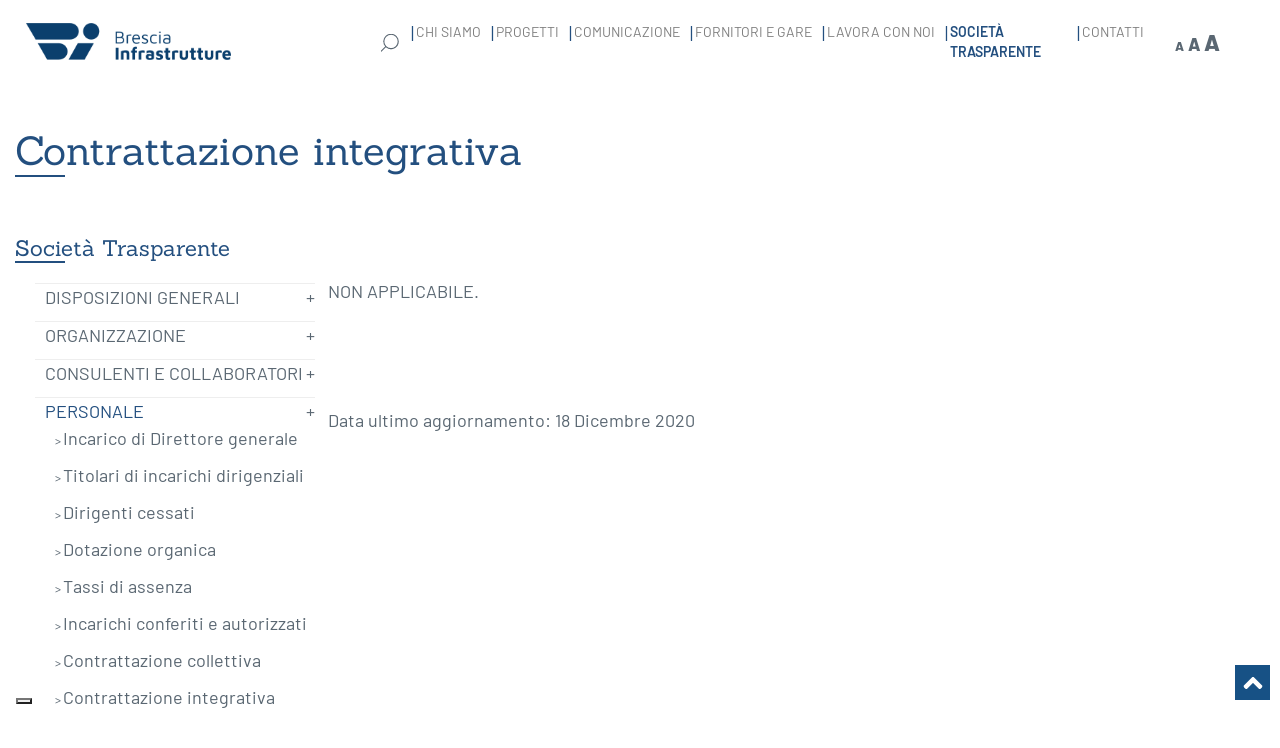

--- FILE ---
content_type: text/html; charset=UTF-8
request_url: https://www.bresciainfrastrutture.it/societa-trasparente/personale/contrattazione-integrativa
body_size: 293952
content:
<!doctype html>
<html class="no-js" lang="it-IT">
<!--[if lt IE 7]>      <html class="no-js lt-ie9 lt-ie8 lt-ie7" lang=""> <![endif]-->
<!--[if IE 7]>         <html class="no-js lt-ie9 lt-ie8" lang=""> <![endif]-->
<!--[if IE 8]>         <html class="no-js lt-ie9" lang=""> <![endif]-->
<!--[if gt IE 8]><!--> <!--<![endif]-->
    <head>






   
      <!-- IUBENDA CONSENT SOLUTION -->
<script type="text/javascript">var _iub = _iub || {}; _iub.cons_instructions = _iub.cons_instructions || []; _iub.cons_instructions.push(["init", {api_key: "o2CUMFXr7LpaZoNPq1PTwHEWrHqeQejf"}]);</script><script type="text/javascript" src="https://cdn.iubenda.com/cons/iubenda_cons.js" async></script>


                <meta charset="utf-8">
        <meta http-equiv="X-UA-Compatible" content="IE=edge">
        <meta name="viewport" content="width=device-width, initial-scale=1">
         <!-- Pingback URL -->
        <link rel="pingback" href="xmlrpc.php" />
        <link rel="author" href="humans.txt" />
        <link rel="alternate" type="application/rss+xml" title="Brescia Infrastrutture Feed" href="https://www.bresciainfrastrutture.it/feed">
        
        <link rel="apple-touch-icon" sizes="57x57" href="https://www.bresciainfrastrutture.it/wp-content/themes/dexanet-theme/favicons/apple-icon-57x57.png">
        <link rel="apple-touch-icon" sizes="60x60" href="https://www.bresciainfrastrutture.it/wp-content/themes/dexanet-theme/favicons/apple-icon-60x60.png">
        <link rel="apple-touch-icon" sizes="72x72" href="https://www.bresciainfrastrutture.it/wp-content/themes/dexanet-theme/favicons/apple-icon-72x72.png">
        <link rel="apple-touch-icon" sizes="76x76" href="https://www.bresciainfrastrutture.it/wp-content/themes/dexanet-theme/favicons/apple-icon-76x76.png">
        <link rel="apple-touch-icon" sizes="114x114" href="https://www.bresciainfrastrutture.it/wp-content/themes/dexanet-theme/favicons/apple-icon-114x114.png">
        <link rel="apple-touch-icon" sizes="120x120" href="https://www.bresciainfrastrutture.it/wp-content/themes/dexanet-theme/favicons/apple-icon-120x120.png">
        <link rel="apple-touch-icon" sizes="144x144" href="https://www.bresciainfrastrutture.it/wp-content/themes/dexanet-theme/favicons/apple-icon-144x144.png">
        <link rel="apple-touch-icon" sizes="152x152" href="https://www.bresciainfrastrutture.it/wp-content/themes/dexanet-theme/favicons/apple-icon-152x152.png">
        <link rel="apple-touch-icon" sizes="180x180" href="https://www.bresciainfrastrutture.it/wp-content/themes/dexanet-theme/favicons/apple-icon-180x180.png">

        <link rel="icon" type="image/png" sizes="16x16" href="https://www.bresciainfrastrutture.it/wp-content/themes/dexanet-theme/favicons/favicon-16x16.png">
        <link rel="icon" type="image/png" sizes="32x32" href="https://www.bresciainfrastrutture.it/wp-content/themes/dexanet-theme/favicons/favicon-32x32.png">
        <link rel="icon" type="image/png" sizes="36x36"  href="https://www.bresciainfrastrutture.it/wp-content/themes/dexanet-theme/favicons/android-icon-36x36.png">
        <link rel="icon" type="image/png" sizes="48x48"  href="https://www.bresciainfrastrutture.it/wp-content/themes/dexanet-theme/favicons/android-icon-48x48.png">
        <link rel="icon" type="image/png" sizes="72x72"  href="https://www.bresciainfrastrutture.it/wp-content/themes/dexanet-theme/favicons/android-icon-72x72.png">
        <link rel="icon" type="image/png" sizes="96x96"  href="https://www.bresciainfrastrutture.it/wp-content/themes/dexanet-theme/favicons/android-icon-96x96.png">
        <link rel="icon" type="image/png" sizes="144x144"  href="https://www.bresciainfrastrutture.it/wp-content/themes/dexanet-theme/favicons/android-icon-144x144.png">
        <link rel="icon" type="image/png" sizes="192x192"  href="https://www.bresciainfrastrutture.it/wp-content/themes/dexanet-theme/favicons/android-icon-192x192.png">

        <!--Select mobile color status bar-->
        <!-- Chrome, Firefox OS and Opera -->
        <meta name="theme-color" content="" />
        <!-- Windows Phone -->
        <meta name="msapplication-navbutton-color" content="" />
        <!-- iOS Safari -->
        <meta name="apple-mobile-web-app-capable" content="yes" />
        <meta name="apple-mobile-web-app-status-bar-style" content="black-translucent" />
        
        <link rel="stylesheet" href="https://www.bresciainfrastrutture.it/wp-content/themes/dexanet-theme/style.css">
        
                                <meta name='robots' content='index, follow, max-image-preview:large, max-snippet:-1, max-video-preview:-1' />
	<style>img:is([sizes="auto" i], [sizes^="auto," i]) { contain-intrinsic-size: 3000px 1500px }</style>
	
<!-- Google Tag Manager for WordPress by gtm4wp.com -->
<script data-cfasync="false" data-pagespeed-no-defer>
	var gtm4wp_datalayer_name = "dataLayer";
	var dataLayer = dataLayer || [];
</script>
<!-- End Google Tag Manager for WordPress by gtm4wp.com -->
	<!-- This site is optimized with the Yoast SEO plugin v24.8 - https://yoast.com/wordpress/plugins/seo/ -->
	<title>Contrattazione integrativa - Brescia Infrastrutture</title>
	<meta name="description" content="Visita la sezione Contrattazione integrativa del sito Brescia Infrastrutture." />
	<link rel="canonical" href="https://www.bresciainfrastrutture.it/societa-trasparente/personale/contrattazione-integrativa" />
	<meta property="og:locale" content="it_IT" />
	<meta property="og:type" content="article" />
	<meta property="og:title" content="Contrattazione integrativa - Brescia Infrastrutture" />
	<meta property="og:description" content="Visita la sezione Contrattazione integrativa del sito Brescia Infrastrutture." />
	<meta property="og:url" content="https://www.bresciainfrastrutture.it/societa-trasparente/personale/contrattazione-integrativa" />
	<meta property="og:site_name" content="Brescia Infrastrutture" />
	<meta property="article:modified_time" content="2020-12-18T10:39:30+00:00" />
	<meta name="twitter:card" content="summary_large_image" />
	<script type="application/ld+json" class="yoast-schema-graph">{"@context":"https://schema.org","@graph":[{"@type":"WebPage","@id":"https://www.bresciainfrastrutture.it/societa-trasparente/personale/contrattazione-integrativa","url":"https://www.bresciainfrastrutture.it/societa-trasparente/personale/contrattazione-integrativa","name":"Contrattazione integrativa - Brescia Infrastrutture","isPartOf":{"@id":"https://www.bresciainfrastrutture.it/#website"},"datePublished":"2020-12-04T11:19:21+00:00","dateModified":"2020-12-18T10:39:30+00:00","description":"Visita la sezione Contrattazione integrativa del sito Brescia Infrastrutture.","breadcrumb":{"@id":"https://www.bresciainfrastrutture.it/societa-trasparente/personale/contrattazione-integrativa#breadcrumb"},"inLanguage":"it-IT","potentialAction":[{"@type":"ReadAction","target":["https://www.bresciainfrastrutture.it/societa-trasparente/personale/contrattazione-integrativa"]}]},{"@type":"BreadcrumbList","@id":"https://www.bresciainfrastrutture.it/societa-trasparente/personale/contrattazione-integrativa#breadcrumb","itemListElement":[{"@type":"ListItem","position":1,"name":"Home","item":"https://www.bresciainfrastrutture.it/"},{"@type":"ListItem","position":2,"name":"Società Trasparente","item":"https://www.bresciainfrastrutture.it/societa-trasparente"},{"@type":"ListItem","position":3,"name":"Personale","item":"https://www.bresciainfrastrutture.it/societa-trasparente/personale"},{"@type":"ListItem","position":4,"name":"Contrattazione integrativa"}]},{"@type":"WebSite","@id":"https://www.bresciainfrastrutture.it/#website","url":"https://www.bresciainfrastrutture.it/","name":"Brescia Infrastrutture","description":"Metro e Infrastrutture","publisher":{"@id":"https://www.bresciainfrastrutture.it/#organization"},"potentialAction":[{"@type":"SearchAction","target":{"@type":"EntryPoint","urlTemplate":"https://www.bresciainfrastrutture.it/?s={search_term_string}"},"query-input":{"@type":"PropertyValueSpecification","valueRequired":true,"valueName":"search_term_string"}}],"inLanguage":"it-IT"},{"@type":"Organization","@id":"https://www.bresciainfrastrutture.it/#organization","name":"Bresciainfrastrutture","url":"https://www.bresciainfrastrutture.it/","logo":{"@type":"ImageObject","inLanguage":"it-IT","@id":"https://www.bresciainfrastrutture.it/#/schema/logo/image/","url":"https://www.bresciainfrastrutture.it/wp-content/uploads/logo-brescia-infrastrutture.png","contentUrl":"https://www.bresciainfrastrutture.it/wp-content/uploads/logo-brescia-infrastrutture.png","width":286,"height":51,"caption":"Bresciainfrastrutture"},"image":{"@id":"https://www.bresciainfrastrutture.it/#/schema/logo/image/"}}]}</script>
	<!-- / Yoast SEO plugin. -->


<script>
window._wpemojiSettings = {"baseUrl":"https:\/\/s.w.org\/images\/core\/emoji\/15.1.0\/72x72\/","ext":".png","svgUrl":"https:\/\/s.w.org\/images\/core\/emoji\/15.1.0\/svg\/","svgExt":".svg","source":{"concatemoji":"https:\/\/www.bresciainfrastrutture.it\/wp-includes\/js\/wp-emoji-release.min.js"}};
/*! This file is auto-generated */
!function(i,n){var o,s,e;function c(e){try{var t={supportTests:e,timestamp:(new Date).valueOf()};sessionStorage.setItem(o,JSON.stringify(t))}catch(e){}}function p(e,t,n){e.clearRect(0,0,e.canvas.width,e.canvas.height),e.fillText(t,0,0);var t=new Uint32Array(e.getImageData(0,0,e.canvas.width,e.canvas.height).data),r=(e.clearRect(0,0,e.canvas.width,e.canvas.height),e.fillText(n,0,0),new Uint32Array(e.getImageData(0,0,e.canvas.width,e.canvas.height).data));return t.every(function(e,t){return e===r[t]})}function u(e,t,n){switch(t){case"flag":return n(e,"\ud83c\udff3\ufe0f\u200d\u26a7\ufe0f","\ud83c\udff3\ufe0f\u200b\u26a7\ufe0f")?!1:!n(e,"\ud83c\uddfa\ud83c\uddf3","\ud83c\uddfa\u200b\ud83c\uddf3")&&!n(e,"\ud83c\udff4\udb40\udc67\udb40\udc62\udb40\udc65\udb40\udc6e\udb40\udc67\udb40\udc7f","\ud83c\udff4\u200b\udb40\udc67\u200b\udb40\udc62\u200b\udb40\udc65\u200b\udb40\udc6e\u200b\udb40\udc67\u200b\udb40\udc7f");case"emoji":return!n(e,"\ud83d\udc26\u200d\ud83d\udd25","\ud83d\udc26\u200b\ud83d\udd25")}return!1}function f(e,t,n){var r="undefined"!=typeof WorkerGlobalScope&&self instanceof WorkerGlobalScope?new OffscreenCanvas(300,150):i.createElement("canvas"),a=r.getContext("2d",{willReadFrequently:!0}),o=(a.textBaseline="top",a.font="600 32px Arial",{});return e.forEach(function(e){o[e]=t(a,e,n)}),o}function t(e){var t=i.createElement("script");t.src=e,t.defer=!0,i.head.appendChild(t)}"undefined"!=typeof Promise&&(o="wpEmojiSettingsSupports",s=["flag","emoji"],n.supports={everything:!0,everythingExceptFlag:!0},e=new Promise(function(e){i.addEventListener("DOMContentLoaded",e,{once:!0})}),new Promise(function(t){var n=function(){try{var e=JSON.parse(sessionStorage.getItem(o));if("object"==typeof e&&"number"==typeof e.timestamp&&(new Date).valueOf()<e.timestamp+604800&&"object"==typeof e.supportTests)return e.supportTests}catch(e){}return null}();if(!n){if("undefined"!=typeof Worker&&"undefined"!=typeof OffscreenCanvas&&"undefined"!=typeof URL&&URL.createObjectURL&&"undefined"!=typeof Blob)try{var e="postMessage("+f.toString()+"("+[JSON.stringify(s),u.toString(),p.toString()].join(",")+"));",r=new Blob([e],{type:"text/javascript"}),a=new Worker(URL.createObjectURL(r),{name:"wpTestEmojiSupports"});return void(a.onmessage=function(e){c(n=e.data),a.terminate(),t(n)})}catch(e){}c(n=f(s,u,p))}t(n)}).then(function(e){for(var t in e)n.supports[t]=e[t],n.supports.everything=n.supports.everything&&n.supports[t],"flag"!==t&&(n.supports.everythingExceptFlag=n.supports.everythingExceptFlag&&n.supports[t]);n.supports.everythingExceptFlag=n.supports.everythingExceptFlag&&!n.supports.flag,n.DOMReady=!1,n.readyCallback=function(){n.DOMReady=!0}}).then(function(){return e}).then(function(){var e;n.supports.everything||(n.readyCallback(),(e=n.source||{}).concatemoji?t(e.concatemoji):e.wpemoji&&e.twemoji&&(t(e.twemoji),t(e.wpemoji)))}))}((window,document),window._wpemojiSettings);
</script>
<style id='wp-emoji-styles-inline-css'>

	img.wp-smiley, img.emoji {
		display: inline !important;
		border: none !important;
		box-shadow: none !important;
		height: 1em !important;
		width: 1em !important;
		margin: 0 0.07em !important;
		vertical-align: -0.1em !important;
		background: none !important;
		padding: 0 !important;
	}
</style>
<link rel='stylesheet' id='wp-block-library-css' href='https://www.bresciainfrastrutture.it/wp-includes/css/dist/block-library/style.min.css' media='all' />
<style id='classic-theme-styles-inline-css'>
/*! This file is auto-generated */
.wp-block-button__link{color:#fff;background-color:#32373c;border-radius:9999px;box-shadow:none;text-decoration:none;padding:calc(.667em + 2px) calc(1.333em + 2px);font-size:1.125em}.wp-block-file__button{background:#32373c;color:#fff;text-decoration:none}
</style>
<style id='global-styles-inline-css'>
:root{--wp--preset--aspect-ratio--square: 1;--wp--preset--aspect-ratio--4-3: 4/3;--wp--preset--aspect-ratio--3-4: 3/4;--wp--preset--aspect-ratio--3-2: 3/2;--wp--preset--aspect-ratio--2-3: 2/3;--wp--preset--aspect-ratio--16-9: 16/9;--wp--preset--aspect-ratio--9-16: 9/16;--wp--preset--color--black: #000000;--wp--preset--color--cyan-bluish-gray: #abb8c3;--wp--preset--color--white: #ffffff;--wp--preset--color--pale-pink: #f78da7;--wp--preset--color--vivid-red: #cf2e2e;--wp--preset--color--luminous-vivid-orange: #ff6900;--wp--preset--color--luminous-vivid-amber: #fcb900;--wp--preset--color--light-green-cyan: #7bdcb5;--wp--preset--color--vivid-green-cyan: #00d084;--wp--preset--color--pale-cyan-blue: #8ed1fc;--wp--preset--color--vivid-cyan-blue: #0693e3;--wp--preset--color--vivid-purple: #9b51e0;--wp--preset--gradient--vivid-cyan-blue-to-vivid-purple: linear-gradient(135deg,rgba(6,147,227,1) 0%,rgb(155,81,224) 100%);--wp--preset--gradient--light-green-cyan-to-vivid-green-cyan: linear-gradient(135deg,rgb(122,220,180) 0%,rgb(0,208,130) 100%);--wp--preset--gradient--luminous-vivid-amber-to-luminous-vivid-orange: linear-gradient(135deg,rgba(252,185,0,1) 0%,rgba(255,105,0,1) 100%);--wp--preset--gradient--luminous-vivid-orange-to-vivid-red: linear-gradient(135deg,rgba(255,105,0,1) 0%,rgb(207,46,46) 100%);--wp--preset--gradient--very-light-gray-to-cyan-bluish-gray: linear-gradient(135deg,rgb(238,238,238) 0%,rgb(169,184,195) 100%);--wp--preset--gradient--cool-to-warm-spectrum: linear-gradient(135deg,rgb(74,234,220) 0%,rgb(151,120,209) 20%,rgb(207,42,186) 40%,rgb(238,44,130) 60%,rgb(251,105,98) 80%,rgb(254,248,76) 100%);--wp--preset--gradient--blush-light-purple: linear-gradient(135deg,rgb(255,206,236) 0%,rgb(152,150,240) 100%);--wp--preset--gradient--blush-bordeaux: linear-gradient(135deg,rgb(254,205,165) 0%,rgb(254,45,45) 50%,rgb(107,0,62) 100%);--wp--preset--gradient--luminous-dusk: linear-gradient(135deg,rgb(255,203,112) 0%,rgb(199,81,192) 50%,rgb(65,88,208) 100%);--wp--preset--gradient--pale-ocean: linear-gradient(135deg,rgb(255,245,203) 0%,rgb(182,227,212) 50%,rgb(51,167,181) 100%);--wp--preset--gradient--electric-grass: linear-gradient(135deg,rgb(202,248,128) 0%,rgb(113,206,126) 100%);--wp--preset--gradient--midnight: linear-gradient(135deg,rgb(2,3,129) 0%,rgb(40,116,252) 100%);--wp--preset--font-size--small: 13px;--wp--preset--font-size--medium: 20px;--wp--preset--font-size--large: 36px;--wp--preset--font-size--x-large: 42px;--wp--preset--spacing--20: 0.44rem;--wp--preset--spacing--30: 0.67rem;--wp--preset--spacing--40: 1rem;--wp--preset--spacing--50: 1.5rem;--wp--preset--spacing--60: 2.25rem;--wp--preset--spacing--70: 3.38rem;--wp--preset--spacing--80: 5.06rem;--wp--preset--shadow--natural: 6px 6px 9px rgba(0, 0, 0, 0.2);--wp--preset--shadow--deep: 12px 12px 50px rgba(0, 0, 0, 0.4);--wp--preset--shadow--sharp: 6px 6px 0px rgba(0, 0, 0, 0.2);--wp--preset--shadow--outlined: 6px 6px 0px -3px rgba(255, 255, 255, 1), 6px 6px rgba(0, 0, 0, 1);--wp--preset--shadow--crisp: 6px 6px 0px rgba(0, 0, 0, 1);}:where(.is-layout-flex){gap: 0.5em;}:where(.is-layout-grid){gap: 0.5em;}body .is-layout-flex{display: flex;}.is-layout-flex{flex-wrap: wrap;align-items: center;}.is-layout-flex > :is(*, div){margin: 0;}body .is-layout-grid{display: grid;}.is-layout-grid > :is(*, div){margin: 0;}:where(.wp-block-columns.is-layout-flex){gap: 2em;}:where(.wp-block-columns.is-layout-grid){gap: 2em;}:where(.wp-block-post-template.is-layout-flex){gap: 1.25em;}:where(.wp-block-post-template.is-layout-grid){gap: 1.25em;}.has-black-color{color: var(--wp--preset--color--black) !important;}.has-cyan-bluish-gray-color{color: var(--wp--preset--color--cyan-bluish-gray) !important;}.has-white-color{color: var(--wp--preset--color--white) !important;}.has-pale-pink-color{color: var(--wp--preset--color--pale-pink) !important;}.has-vivid-red-color{color: var(--wp--preset--color--vivid-red) !important;}.has-luminous-vivid-orange-color{color: var(--wp--preset--color--luminous-vivid-orange) !important;}.has-luminous-vivid-amber-color{color: var(--wp--preset--color--luminous-vivid-amber) !important;}.has-light-green-cyan-color{color: var(--wp--preset--color--light-green-cyan) !important;}.has-vivid-green-cyan-color{color: var(--wp--preset--color--vivid-green-cyan) !important;}.has-pale-cyan-blue-color{color: var(--wp--preset--color--pale-cyan-blue) !important;}.has-vivid-cyan-blue-color{color: var(--wp--preset--color--vivid-cyan-blue) !important;}.has-vivid-purple-color{color: var(--wp--preset--color--vivid-purple) !important;}.has-black-background-color{background-color: var(--wp--preset--color--black) !important;}.has-cyan-bluish-gray-background-color{background-color: var(--wp--preset--color--cyan-bluish-gray) !important;}.has-white-background-color{background-color: var(--wp--preset--color--white) !important;}.has-pale-pink-background-color{background-color: var(--wp--preset--color--pale-pink) !important;}.has-vivid-red-background-color{background-color: var(--wp--preset--color--vivid-red) !important;}.has-luminous-vivid-orange-background-color{background-color: var(--wp--preset--color--luminous-vivid-orange) !important;}.has-luminous-vivid-amber-background-color{background-color: var(--wp--preset--color--luminous-vivid-amber) !important;}.has-light-green-cyan-background-color{background-color: var(--wp--preset--color--light-green-cyan) !important;}.has-vivid-green-cyan-background-color{background-color: var(--wp--preset--color--vivid-green-cyan) !important;}.has-pale-cyan-blue-background-color{background-color: var(--wp--preset--color--pale-cyan-blue) !important;}.has-vivid-cyan-blue-background-color{background-color: var(--wp--preset--color--vivid-cyan-blue) !important;}.has-vivid-purple-background-color{background-color: var(--wp--preset--color--vivid-purple) !important;}.has-black-border-color{border-color: var(--wp--preset--color--black) !important;}.has-cyan-bluish-gray-border-color{border-color: var(--wp--preset--color--cyan-bluish-gray) !important;}.has-white-border-color{border-color: var(--wp--preset--color--white) !important;}.has-pale-pink-border-color{border-color: var(--wp--preset--color--pale-pink) !important;}.has-vivid-red-border-color{border-color: var(--wp--preset--color--vivid-red) !important;}.has-luminous-vivid-orange-border-color{border-color: var(--wp--preset--color--luminous-vivid-orange) !important;}.has-luminous-vivid-amber-border-color{border-color: var(--wp--preset--color--luminous-vivid-amber) !important;}.has-light-green-cyan-border-color{border-color: var(--wp--preset--color--light-green-cyan) !important;}.has-vivid-green-cyan-border-color{border-color: var(--wp--preset--color--vivid-green-cyan) !important;}.has-pale-cyan-blue-border-color{border-color: var(--wp--preset--color--pale-cyan-blue) !important;}.has-vivid-cyan-blue-border-color{border-color: var(--wp--preset--color--vivid-cyan-blue) !important;}.has-vivid-purple-border-color{border-color: var(--wp--preset--color--vivid-purple) !important;}.has-vivid-cyan-blue-to-vivid-purple-gradient-background{background: var(--wp--preset--gradient--vivid-cyan-blue-to-vivid-purple) !important;}.has-light-green-cyan-to-vivid-green-cyan-gradient-background{background: var(--wp--preset--gradient--light-green-cyan-to-vivid-green-cyan) !important;}.has-luminous-vivid-amber-to-luminous-vivid-orange-gradient-background{background: var(--wp--preset--gradient--luminous-vivid-amber-to-luminous-vivid-orange) !important;}.has-luminous-vivid-orange-to-vivid-red-gradient-background{background: var(--wp--preset--gradient--luminous-vivid-orange-to-vivid-red) !important;}.has-very-light-gray-to-cyan-bluish-gray-gradient-background{background: var(--wp--preset--gradient--very-light-gray-to-cyan-bluish-gray) !important;}.has-cool-to-warm-spectrum-gradient-background{background: var(--wp--preset--gradient--cool-to-warm-spectrum) !important;}.has-blush-light-purple-gradient-background{background: var(--wp--preset--gradient--blush-light-purple) !important;}.has-blush-bordeaux-gradient-background{background: var(--wp--preset--gradient--blush-bordeaux) !important;}.has-luminous-dusk-gradient-background{background: var(--wp--preset--gradient--luminous-dusk) !important;}.has-pale-ocean-gradient-background{background: var(--wp--preset--gradient--pale-ocean) !important;}.has-electric-grass-gradient-background{background: var(--wp--preset--gradient--electric-grass) !important;}.has-midnight-gradient-background{background: var(--wp--preset--gradient--midnight) !important;}.has-small-font-size{font-size: var(--wp--preset--font-size--small) !important;}.has-medium-font-size{font-size: var(--wp--preset--font-size--medium) !important;}.has-large-font-size{font-size: var(--wp--preset--font-size--large) !important;}.has-x-large-font-size{font-size: var(--wp--preset--font-size--x-large) !important;}
:where(.wp-block-post-template.is-layout-flex){gap: 1.25em;}:where(.wp-block-post-template.is-layout-grid){gap: 1.25em;}
:where(.wp-block-columns.is-layout-flex){gap: 2em;}:where(.wp-block-columns.is-layout-grid){gap: 2em;}
:root :where(.wp-block-pullquote){font-size: 1.5em;line-height: 1.6;}
</style>
<link rel='stylesheet' id='contact-form-7-css' href='https://www.bresciainfrastrutture.it/wp-content/plugins/contact-form-7/includes/css/styles.css' media='all' />
<link rel='stylesheet' id='wpa-css-css' href='https://www.bresciainfrastrutture.it/wp-content/plugins/honeypot/includes/css/wpa.css' media='all' />
<link rel='stylesheet' id='Style-css' href='https://www.bresciainfrastrutture.it/wp-content/themes/dexanet-theme/assets/includes/css/style.min.css' media='all' />
<link rel='stylesheet' id='Slick-css-css' href='https://www.bresciainfrastrutture.it/wp-content/themes/dexanet-theme/assets/includes/css/slick.css' media='all' />
<link rel='stylesheet' id='default-css' href='https://www.bresciainfrastrutture.it/wp-content/themes/dexanet-theme/assets/custom.css' media='all' />
<link rel='stylesheet' id='aos-css' href='https://www.bresciainfrastrutture.it/wp-content/themes/dexanet-theme/assets/includes/css/aos.css' media='all' />
<link rel='stylesheet' id='animate-css' href='https://www.bresciainfrastrutture.it/wp-content/themes/dexanet-theme/assets/includes/css/animate.css' media='all' />
<link rel='stylesheet' id='hover-css' href='https://www.bresciainfrastrutture.it/wp-content/themes/dexanet-theme/assets/includes/css/hover.css' media='all' />
<link rel='stylesheet' id='awesome-css-css' href='https://www.bresciainfrastrutture.it/wp-content/themes/dexanet-theme/assets/includes/css/fontawasome-all.css' media='all' />
<script src="https://www.bresciainfrastrutture.it/wp-content/themes/dexanet-theme/assets/includes/js/aos.js" id="aos-js-js"></script>
<script src="https://www.bresciainfrastrutture.it/wp-content/themes/dexanet-theme/assets/includes/js/fontawasome-all.js" id="awesome-js-js"></script>
<!--[if lt IE 9]><script src="https://www.bresciainfrastrutture.it/wp-content/themes/dexanet-theme/assets/includes/js/ie9.js" id="ie9-js"></script>
<![endif]--><link rel="https://api.w.org/" href="https://www.bresciainfrastrutture.it/wp-json/" /><link rel="alternate" title="JSON" type="application/json" href="https://www.bresciainfrastrutture.it/wp-json/wp/v2/pages/524" /><link rel="EditURI" type="application/rsd+xml" title="RSD" href="https://www.bresciainfrastrutture.it/xmlrpc.php?rsd" />
<link rel='shortlink' href='https://www.bresciainfrastrutture.it/?p=524' />
<link rel="alternate" title="oEmbed (JSON)" type="application/json+oembed" href="https://www.bresciainfrastrutture.it/wp-json/oembed/1.0/embed?url=https%3A%2F%2Fwww.bresciainfrastrutture.it%2Fsocieta-trasparente%2Fpersonale%2Fcontrattazione-integrativa" />
<link rel="alternate" title="oEmbed (XML)" type="text/xml+oembed" href="https://www.bresciainfrastrutture.it/wp-json/oembed/1.0/embed?url=https%3A%2F%2Fwww.bresciainfrastrutture.it%2Fsocieta-trasparente%2Fpersonale%2Fcontrattazione-integrativa&#038;format=xml" />

	<style id="zeno-font-resizer" type="text/css">
		p.zeno_font_resizer .screen-reader-text {
			border: 0;
			clip: rect(1px, 1px, 1px, 1px);
			clip-path: inset(50%);
			height: 1px;
			margin: -1px;
			overflow: hidden;
			padding: 0;
			position: absolute;
			width: 1px;
			word-wrap: normal !important;
		}
	</style>
	
<!-- Google Tag Manager for WordPress by gtm4wp.com -->
<!-- GTM Container placement set to automatic -->
<script data-cfasync="false" data-pagespeed-no-defer type="text/javascript">
	var dataLayer_content = {"pagePostType":"page","pagePostType2":"single-page","pagePostAuthor":"Dexanet"};
	dataLayer.push( dataLayer_content );
</script>
<script data-cfasync="false">
(function(w,d,s,l,i){w[l]=w[l]||[];w[l].push({'gtm.start':
new Date().getTime(),event:'gtm.js'});var f=d.getElementsByTagName(s)[0],
j=d.createElement(s),dl=l!='dataLayer'?'&l='+l:'';j.async=true;j.src=
'//www.googletagmanager.com/gtm.js?id='+i+dl;f.parentNode.insertBefore(j,f);
})(window,document,'script','dataLayer','GTM-NQS3MXZ');
</script>
<!-- End Google Tag Manager for WordPress by gtm4wp.com --><link rel="icon" href="https://www.bresciainfrastrutture.it/wp-content/uploads/cropped-favicon-32x32.jpg" sizes="32x32" />
<link rel="icon" href="https://www.bresciainfrastrutture.it/wp-content/uploads/cropped-favicon-192x192.jpg" sizes="192x192" />
<link rel="apple-touch-icon" href="https://www.bresciainfrastrutture.it/wp-content/uploads/cropped-favicon-180x180.jpg" />
<meta name="msapplication-TileImage" content="https://www.bresciainfrastrutture.it/wp-content/uploads/cropped-favicon-270x270.jpg" />
   
        
           


<!-- Global site tag (gtag.js) - Google Analytics 
<script async src="https://www.googletagmanager.com/gtag/js?id=UA-158189577-16"></script>
<script>
  window.dataLayer = window.dataLayer || [];
  function gtag(){dataLayer.push(arguments);}
  gtag('js', new Date());
 
  gtag('config', 'UA-158189577-16');
</script>
-->





     
    </head>
 
<body data-rsssl=1 class="wp-singular page-template page-template-page-societa-trasparente page-template-page-societa-trasparente-php page page-id-524 page-child parent-pageid-455 wp-theme-dexanet-theme contrattazione-integrativa">
  <header class="sticky">


	<div class="zeno_font_resizer_container">
		<p class="zeno_font_resizer" style="text-align: center; font-weight: bold;">
			<span>
				<a href="#" class="zeno_font_resizer_minus" title="Decrease font size" style="font-size: 0.7em;">A<span class="screen-reader-text"> Decrease font size.</span></a>
				<a href="#" class="zeno_font_resizer_reset" title="Reset font size">A<span class="screen-reader-text"> Reset font size.</span></a>
				<a href="#" class="zeno_font_resizer_add" title="Increase font size" style="font-size: 1.3em;">A<span class="screen-reader-text"> Increase font size.</span></a>
			</span>
			<input type="hidden" id="zeno_font_resizer_value" value="html" />
			<input type="hidden" id="zeno_font_resizer_ownid" value="" />
			<input type="hidden" id="zeno_font_resizer_ownelement" value="" />
			<input type="hidden" id="zeno_font_resizer_resizeMax" value="30" />
			<input type="hidden" id="zeno_font_resizer_resizeMin" value="10" />
			<input type="hidden" id="zeno_font_resizer_resizeSteps" value="3" />
			<input type="hidden" id="zeno_font_resizer_cookieTime" value="31" />
		</p>
	</div>
	  
  <div class="">
    <nav class="navbar  navbar-expand-lg navbar-light bg-light bg-faded">
        <a class="navbar-brand" href="https://www.bresciainfrastrutture.it/">
            <img class="logo-nav" src="https://www.bresciainfrastrutture.it/wp-content/uploads/logo-brescia-infrastrutture.png" alt="logo Brescia infrastrutture">        </a>
        <button class="navbar-toggler" type="button" data-toggle="collapse" data-target="#navbarSupportedContent" aria-controls="navbarSupportedContent" aria-expanded="false" aria-label="Toggle navigation">
            <span class="navbar-toggler-icon"></span>
        </button>
      <div class="collapse navbar-collapse" id="navbarSupportedContent">
                    <div id="sidebar">
                <div><form class="text-center" role="search" method="get" action="/">
	<div class="form-group">
	  <label class="sr-only">Cerca:</label>
	  <div class="input-group click_header">
	    <input type="text" value="" name="s" class="search-field form-control" placeholder="Cerca" required>
		</div> 
	</div>
	<button type="submit" class="btn btn-primary no-vis"><img class="lent-header" alt="icon-search" src="/wp-content/uploads/icn-search.svg"></button>
        <img alt="icon-search" class="lent-header fa-searchd" src="/wp-content/uploads/icn-search.svg">
</form>
</div>            </div>
                <ul id="menu-primary-navigation" class="navbar-nav mr-auto"><li  class="m-chi-siamo dropdown nav-item nav-item-551 nav-item menu-chi-siamo"><a href="https://www.bresciainfrastrutture.it/chi-siamo/profilo/" class="nav-link dropdown-toggle" data-toggle="dropdown" aria-haspopup="true" aria-expanded="false">Chi Siamo</a>
<ul class="dropdown-menu depth_0">
	<li  class="nav-item nav-item-572 nav-item menu-profilo"><a class="dropdown-item" href="https://www.bresciainfrastrutture.it/chi-siamo/profilo" class="nav-link">Profilo</a></li>
	<li  class="nav-item nav-item-569 nav-item menu-metodo"><a class="dropdown-item" href="https://www.bresciainfrastrutture.it/chi-siamo/metodo" class="nav-link">Metodo</a></li>
	<li  class="nav-item nav-item-573 nav-item menu-team"><a class="dropdown-item" href="https://www.bresciainfrastrutture.it/chi-siamo/team" class="nav-link">Team</a></li>
	<li  class="dropdown nav-item nav-item-2007 dropdown-menu nav-item menu-patrimonio"><a class="dropdown-item" href="https://www.bresciainfrastrutture.it/chi-siamo/patrimonio" class="nav-link dropdown-toggle" data-toggle="dropdown" aria-haspopup="true" aria-expanded="false">Patrimonio</a>
	<ul class="dropdown-menu sub-menu depth_1">
		<li  class="nav-item nav-item-2843 nav-item menu-metropolitana"><a class="dropdown-item" href="https://www.bresciainfrastrutture.it/progetti/metropolitana-leggera-automatica" class="nav-link">Metropolitana</a></li>
		<li  class="nav-item nav-item-2511 nav-item menu-parcheggi"><a class="dropdown-item" href="https://www.bresciainfrastrutture.it/chi-siamo/patrimonio/parcheggi" class="nav-link">Parcheggi</a></li>
		<li  class="nav-item nav-item-2512 nav-item menu-immobili"><a class="dropdown-item" href="https://www.bresciainfrastrutture.it/chi-siamo/patrimonio/immobili" class="nav-link">Immobili</a></li>
		<li  class="nav-item nav-item-2514 nav-item menu-aree"><a class="dropdown-item" href="https://www.bresciainfrastrutture.it/chi-siamo/patrimonio/aree" class="nav-link">Aree</a></li>
	</ul>
</li>
	<li  class="m-politiche-aziendali dropdown nav-item nav-item-570 dropdown-menu nav-item menu-politiche-aziendali"><a class="dropdown-item" href="https://www.bresciainfrastrutture.it/chi-siamo/politiche-aziendali" class="nav-link dropdown-toggle" data-toggle="dropdown" aria-haspopup="true" aria-expanded="false">Politiche aziendali</a>
	<ul class="dropdown-menu sub-menu depth_1">
		<li  class="nav-item nav-item-568 nav-item menu-certificazioni-e-attestazioni"><a class="dropdown-item" href="https://www.bresciainfrastrutture.it/chi-siamo/politiche-aziendali/certificazioni-e-attestazioni" class="nav-link">Certificazioni e attestazioni</a></li>
		<li  class="nav-item nav-item-8576 nav-item menu-mobilita-sostenibile"><a class="dropdown-item" href="https://www.bresciainfrastrutture.it/chi-siamo/politiche-aziendali/mobilita-sostenibile" class="nav-link">Mobilità sostenibile</a></li>
	</ul>
</li>
	<li  class="nav-item nav-item-571 nav-item menu-privacy"><a class="dropdown-item" href="https://www.bresciainfrastrutture.it/chi-siamo/privacy" class="nav-link">Privacy</a></li>
	<li  class="nav-item nav-item-567 nav-item menu-amministrazione-digitale"><a class="dropdown-item" href="https://www.bresciainfrastrutture.it/chi-siamo/amministrazione-digitale" class="nav-link">Amministrazione digitale</a></li>
	<li  class="nav-item nav-item-10851 nav-item menu-stazione-appaltante-qualificata"><a class="dropdown-item" href="https://www.bresciainfrastrutture.it/chi-siamo/stazione-appaltante-qualificata" class="nav-link">Stazione Appaltante Qualificata</a></li>
</ul>
</li>
<li  class="m-no-link dropdown nav-item nav-item-6509 nav-item menu-progetti"><a href="#" class="nav-link dropdown-toggle" data-toggle="dropdown" aria-haspopup="true" aria-expanded="false">Progetti</a>
<ul class="dropdown-menu depth_0">
	<li  class="nav-item nav-item-6508 nav-item menu-progetti-in-corso"><a class="dropdown-item" href="https://www.bresciainfrastrutture.it/progetti-in-corso" class="nav-link">Progetti in corso</a></li>
	<li  class="nav-item nav-item-6507 nav-item menu-progetti-conclusi"><a class="dropdown-item" href="https://www.bresciainfrastrutture.it/progetti-conclusi" class="nav-link">Progetti conclusi</a></li>
	<li  class="nav-item nav-item-7686 nav-item menu-bagsoff"><a class="dropdown-item" href="https://www.bresciainfrastrutture.it/progetti-in-corso/bagsoff" class="nav-link">BagsOff</a></li>
</ul>
</li>
<li  class="m-no-link dropdown nav-item nav-item-6506 nav-item menu-comunicazione"><a href="#" class="nav-link dropdown-toggle" data-toggle="dropdown" aria-haspopup="true" aria-expanded="false">Comunicazione</a>
<ul class="dropdown-menu depth_0">
	<li  class="nav-item nav-item-555 nav-item menu-news"><a class="dropdown-item" href="https://www.bresciainfrastrutture.it/news" class="nav-link">News</a></li>
	<li  class="nav-item nav-item-5950 nav-item menu-convegni"><a class="dropdown-item" href="https://www.bresciainfrastrutture.it/convegni" class="nav-link">Convegni</a></li>
	<li  class="nav-item nav-item-5076 nav-item menu-mo-ca-art-bonus"><a class="dropdown-item" href="https://www.bresciainfrastrutture.it/mo-ca-art-bonus" class="nav-link">MO.CA – Art Bonus</a></li>
</ul>
</li>
<li  class="m-fornitori-gare dropdown nav-item nav-item-566 nav-item menu-fornitori-e-gare"><a href="/fornitori-e-gare/bandi-di-gara/" class="nav-link dropdown-toggle" data-toggle="dropdown" aria-haspopup="true" aria-expanded="false">Fornitori e gare</a>
<ul class="dropdown-menu depth_0">
	<li  class="nav-item nav-item-563 nav-item menu-bandi-di-gara"><a class="dropdown-item" href="https://www.bresciainfrastrutture.it/fornitori-e-gare/bandi-di-gara" class="nav-link">Bandi di Gara</a></li>
	<li  class="nav-item nav-item-3272 nav-item menu-indagini-di-mercato"><a class="dropdown-item" href="https://www.bresciainfrastrutture.it/fornitori-e-gare/indagini-di-mercato" class="nav-link">Indagini di mercato</a></li>
	<li  class="nav-item nav-item-561 nav-item menu-accredito-fornitori"><a class="dropdown-item" href="https://www.bresciainfrastrutture.it/fornitori-e-gare/accredito-fornitori" class="nav-link">Accredito Fornitori</a></li>
	<li  class="nav-item nav-item-565 nav-item menu-esiti-di-gara"><a class="dropdown-item" href="https://www.bresciainfrastrutture.it/fornitori-e-gare/esiti-di-gara" class="nav-link">Esiti di Gara</a></li>
	<li  class="nav-item nav-item-564 nav-item menu-dati-fatturazione"><a class="dropdown-item" href="https://www.bresciainfrastrutture.it/fornitori-e-gare/dati-fatturazione" class="nav-link">Dati Fatturazione</a></li>
	<li  class="nav-item nav-item-562 nav-item menu-altri-bandi"><a class="dropdown-item" href="https://www.bresciainfrastrutture.it/fornitori-e-gare/altri-bandi" class="nav-link">Altri Bandi</a></li>
</ul>
</li>
<li  class="m-lavora-con-noi dropdown nav-item nav-item-1131 nav-item menu-lavora-con-noi"><a href="/lavora-con-noi/bandi-ricerca-del-personale-aperti" class="nav-link dropdown-toggle" data-toggle="dropdown" aria-haspopup="true" aria-expanded="false">Lavora con noi</a>
<ul class="dropdown-menu depth_0">
	<li  class="nav-item nav-item-9555 nav-item menu-candidature-spontanee"><a class="dropdown-item" href="https://www.bresciainfrastrutture.it/candidature-spontanee" class="nav-link">Candidature Spontanee</a></li>
</ul>
</li>
<li  class="active nav-item nav-item-556 nav-item menu-societa-trasparente"><a href="https://www.bresciainfrastrutture.it/societa-trasparente" class="nav-link">Società Trasparente</a></li>
<li  class="nav-item nav-item-548 nav-item menu-contatti"><a href="https://www.bresciainfrastrutture.it/contatti" class="nav-link">Contatti</a></li>
</ul>      </div>
    </nav>
  </div>
</header>
<div class="container-fluid">
  <div class="wrap" role="document">
    <!-- <div class="page-header">
  <h1></h1>
</div> -->
<div class="breadcrumbs container">
    <span class="breadcrumbs"><span><span><a href="https://www.bresciainfrastrutture.it/">Home</a></span> » <span><a href="https://www.bresciainfrastrutture.it/societa-trasparente">Società Trasparente</a></span> » <span><a href="https://www.bresciainfrastrutture.it/societa-trasparente/personale">Personale</a></span> » <span class="breadcrumb_last" aria-current="page">Contrattazione integrativa</span></span></span>
</div>
<div class="title container">
    <h1>Contrattazione integrativa</h1>
</div> 



<div class="content content-trasparenza container">
    <div class="sidebar sidebar-trasparenza">
        <div><h2>Società Trasparente</h2>
			<ul>
				<li class="page_item page-item-11132"><a href="https://www.bresciainfrastrutture.it/bismart-pillole-di-consapevolezza">BIsmart pillole di consapevolezza</a></li>
<li class="page_item page-item-9487"><a href="https://www.bresciainfrastrutture.it/candidature-spontanee">Candidature Spontanee</a></li>
<li class="page_item page-item-6500"><a href="https://www.bresciainfrastrutture.it/progetti-conclusi">Progetti conclusi</a></li>
<li class="page_item page-item-6497 page_item_has_children"><a href="https://www.bresciainfrastrutture.it/progetti-in-corso">Progetti in corso</a>
<ul class='children'>
	<li class="page_item page-item-7664"><a href="https://www.bresciainfrastrutture.it/progetti-in-corso/bagsoff">BagsOff</a></li>
</ul>
</li>
<li class="page_item page-item-10947"><a href="https://www.bresciainfrastrutture.it/test">test</a></li>
<li class="page_item page-item-11047"><a href="https://www.bresciainfrastrutture.it/test-form-contatti">test form contatti</a></li>
<li class="page_item page-item-10044"><a href="https://www.bresciainfrastrutture.it/aspm-soresina-srl">Commissione giudicatrice per la procedura di affidamento per la riconfigurazione di ASPM Soresina Servizi S.r.l.</a></li>
<li class="page_item page-item-7"><a href="https://www.bresciainfrastrutture.it/">Home</a></li>
<li class="page_item page-item-8678"><a href="https://www.bresciainfrastrutture.it/convegno-unibs-appalti-riforma">“La qualificazione delle stazioni appaltanti dopo la riforma del codice dei contratti pubblici”</a></li>
<li class="page_item page-item-9174"><a href="https://www.bresciainfrastrutture.it/muoversi-a-brescia">“Muoversi a Brescia? Ecco come fare”</a></li>
<li class="page_item page-item-5802"><a href="https://www.bresciainfrastrutture.it/convengo-societa-in-house">Convegno “Enti locali, infrastrutture e sviluppo del territorio: le società in house come risorsa strategica”</a></li>
<li class="page_item page-item-6188"><a href="https://www.bresciainfrastrutture.it/convegno-unibs-appalti">Convegno “Semplificazione e digitalizzazione degli appalti pubblici nel post-Covid”</a></li>
<li class="page_item page-item-3937"><a href="https://www.bresciainfrastrutture.it/messaggio-inviato">Messaggio inviato</a></li>
<li class="page_item page-item-5052"><a href="https://www.bresciainfrastrutture.it/mo-ca-art-bonus">MO.CA &#8211; Art Bonus</a></li>
<li class="page_item page-item-3494"><a href="https://www.bresciainfrastrutture.it/informativa-art-13-del-codice-privacy-e-art-13-del-nuovo-regolamento-europeo-2016-679">Informativa art. 13 del codice privacy e art. 13 del nuovo regolamento europeo 2016/679</a></li>
<li class="page_item page-item-5943"><a href="https://www.bresciainfrastrutture.it/convegni">Convegni</a></li>
<li class="page_item page-item-2464"><a href="https://www.bresciainfrastrutture.it/credits">Credits</a></li>
<li class="page_item page-item-618"><a href="https://www.bresciainfrastrutture.it/cookie-policy">Cookie Policy</a></li>
<li class="page_item page-item-557"><a href="https://www.bresciainfrastrutture.it/lavora-con-noi">Lavora con noi</a></li>
<li class="page_item page-item-552"><a href="https://www.bresciainfrastrutture.it/news">News</a></li>
<li class="page_item page-item-282 page_item_has_children"><a href="https://www.bresciainfrastrutture.it/fornitori-e-gare">Fornitori e gare</a>
<ul class='children'>
	<li class="page_item page-item-286"><a href="https://www.bresciainfrastrutture.it/fornitori-e-gare/bandi-di-gara">Bandi di Gara</a></li>
	<li class="page_item page-item-353"><a href="https://www.bresciainfrastrutture.it/fornitori-e-gare/indagini-di-mercato">Indagini di mercato</a></li>
	<li class="page_item page-item-355"><a href="https://www.bresciainfrastrutture.it/fornitori-e-gare/accredito-fornitori">Accredito Fornitori</a></li>
	<li class="page_item page-item-358"><a href="https://www.bresciainfrastrutture.it/fornitori-e-gare/esiti-di-gara">Esiti di Gara</a></li>
	<li class="page_item page-item-360"><a href="https://www.bresciainfrastrutture.it/fornitori-e-gare/dati-fatturazione">Dati Fatturazione</a></li>
	<li class="page_item page-item-365"><a href="https://www.bresciainfrastrutture.it/fornitori-e-gare/altri-bandi">Altri Bandi</a></li>
</ul>
</li>
<li class="page_item page-item-163 page_item_has_children"><a href="https://www.bresciainfrastrutture.it/chi-siamo">Chi Siamo</a>
<ul class='children'>
	<li class="page_item page-item-167"><a href="https://www.bresciainfrastrutture.it/chi-siamo/profilo">Profilo</a></li>
	<li class="page_item page-item-194"><a href="https://www.bresciainfrastrutture.it/chi-siamo/metodo">Metodo</a></li>
	<li class="page_item page-item-208"><a href="https://www.bresciainfrastrutture.it/chi-siamo/team">Team</a></li>
	<li class="page_item page-item-1998 page_item_has_children"><a href="https://www.bresciainfrastrutture.it/chi-siamo/patrimonio">Patrimonio</a>
	<ul class='children'>
		<li class="page_item page-item-2092 page_item_has_children"><a href="https://www.bresciainfrastrutture.it/chi-siamo/patrimonio/parcheggi">Parcheggi</a>
		<ul class='children'>
			<li class="page_item page-item-2504"><a href="https://www.bresciainfrastrutture.it/chi-siamo/patrimonio/parcheggi/stazione">Stazione</a></li>
			<li class="page_item page-item-2484"><a href="https://www.bresciainfrastrutture.it/chi-siamo/patrimonio/parcheggi/sant-eufemia-buffalora">Parcheggio Sant’Eufemia</a></li>
			<li class="page_item page-item-2470"><a href="https://www.bresciainfrastrutture.it/chi-siamo/patrimonio/parcheggi/san-domenico">San Domenico</a></li>
			<li class="page_item page-item-2458"><a href="https://www.bresciainfrastrutture.it/chi-siamo/patrimonio/parcheggi/randaccio">Randaccio</a></li>
			<li class="page_item page-item-2444"><a href="https://www.bresciainfrastrutture.it/chi-siamo/patrimonio/parcheggi/piazza-vittoria">Piazza Vittoria</a></li>
			<li class="page_item page-item-2435"><a href="https://www.bresciainfrastrutture.it/chi-siamo/patrimonio/parcheggi/piazza-mercato">Piazza Mercato</a></li>
			<li class="page_item page-item-2426"><a href="https://www.bresciainfrastrutture.it/chi-siamo/patrimonio/parcheggi/palagiustizia">Palagiustizia</a></li>
			<li class="page_item page-item-2418"><a href="https://www.bresciainfrastrutture.it/chi-siamo/patrimonio/parcheggi/ospedale-sud">Ospedale Sud</a></li>
			<li class="page_item page-item-2188"><a href="https://www.bresciainfrastrutture.it/chi-siamo/patrimonio/parcheggi/ospedale-nord">Ospedale Nord</a></li>
			<li class="page_item page-item-2413"><a href="https://www.bresciainfrastrutture.it/chi-siamo/patrimonio/parcheggi/massimo-d-azeglio">Massimo D’Azeglio</a></li>
			<li class="page_item page-item-2403"><a href="https://www.bresciainfrastrutture.it/chi-siamo/patrimonio/parcheggi/crystal">Crystal</a></li>
			<li class="page_item page-item-2401"><a href="https://www.bresciainfrastrutture.it/chi-siamo/patrimonio/parcheggi/casazza">Casazza</a></li>
			<li class="page_item page-item-2397"><a href="https://www.bresciainfrastrutture.it/chi-siamo/patrimonio/parcheggi/bici-stazione">Bici Stazione</a></li>
			<li class="page_item page-item-2390"><a href="https://www.bresciainfrastrutture.it/chi-siamo/patrimonio/parcheggi/benedetto-croce">Benedetto Croce</a></li>
			<li class="page_item page-item-2387"><a href="https://www.bresciainfrastrutture.it/chi-siamo/patrimonio/parcheggi/autosilouno">Autosilouno</a></li>
			<li class="page_item page-item-2382"><a href="https://www.bresciainfrastrutture.it/chi-siamo/patrimonio/parcheggi/arnaldo">Arnaldo</a></li>
		</ul>
</li>
		<li class="page_item page-item-2088 page_item_has_children"><a href="https://www.bresciainfrastrutture.it/chi-siamo/patrimonio/immobili">Immobili</a>
		<ul class='children'>
			<li class="page_item page-item-2106"><a href="https://www.bresciainfrastrutture.it/chi-siamo/patrimonio/immobili/san-faustino">San Faustino</a></li>
			<li class="page_item page-item-2109"><a href="https://www.bresciainfrastrutture.it/chi-siamo/patrimonio/immobili/corso-mameli">Corso Mameli</a></li>
			<li class="page_item page-item-2113"><a href="https://www.bresciainfrastrutture.it/chi-siamo/patrimonio/immobili/condominio-smeraldo">Condominio Smeraldo</a></li>
			<li class="page_item page-item-2116"><a href="https://www.bresciainfrastrutture.it/chi-siamo/patrimonio/immobili/autostazione">Autostazione</a></li>
		</ul>
</li>
		<li class="page_item page-item-2090 page_item_has_children"><a href="https://www.bresciainfrastrutture.it/chi-siamo/patrimonio/aree">Aree</a>
		<ul class='children'>
			<li class="page_item page-item-2131"><a href="https://www.bresciainfrastrutture.it/chi-siamo/patrimonio/aree/via-lamarmora">Via Lamarmora</a></li>
			<li class="page_item page-item-2139"><a href="https://www.bresciainfrastrutture.it/chi-siamo/patrimonio/aree/via-bissolati">Via Bissolati</a></li>
			<li class="page_item page-item-2135"><a href="https://www.bresciainfrastrutture.it/chi-siamo/patrimonio/aree/via-chiappa">Via Chiappa</a></li>
		</ul>
</li>
	</ul>
</li>
	<li class="page_item page-item-256 page_item_has_children"><a href="https://www.bresciainfrastrutture.it/chi-siamo/politiche-aziendali">Politiche aziendali</a>
	<ul class='children'>
		<li class="page_item page-item-279"><a href="https://www.bresciainfrastrutture.it/chi-siamo/politiche-aziendali/certificazioni-e-attestazioni">Certificazioni e attestazioni</a></li>
		<li class="page_item page-item-8552"><a href="https://www.bresciainfrastrutture.it/chi-siamo/politiche-aziendali/mobilita-sostenibile">Mobilità sostenibile</a></li>
	</ul>
</li>
	<li class="page_item page-item-272"><a href="https://www.bresciainfrastrutture.it/chi-siamo/privacy">Privacy</a></li>
	<li class="page_item page-item-9485"><a href="https://www.bresciainfrastrutture.it/chi-siamo/privacy-candidatura">Privacy Candidatura</a></li>
	<li class="page_item page-item-277"><a href="https://www.bresciainfrastrutture.it/chi-siamo/amministrazione-digitale">Amministrazione digitale</a></li>
	<li class="page_item page-item-10848"><a href="https://www.bresciainfrastrutture.it/chi-siamo/stazione-appaltante-qualificata">Stazione Appaltante Qualificata</a></li>
</ul>
</li>
<li class="page_item page-item-185"><a href="https://www.bresciainfrastrutture.it/progetti">Progetti</a></li>
<li class="page_item page-item-379"><a href="https://www.bresciainfrastrutture.it/incarichi-dirigenziali">Incarichi dirigenziali</a></li>
<li class="page_item page-item-19 page_item_has_children current_page_ancestor"><a href="https://www.bresciainfrastrutture.it/societa-trasparente">Società Trasparente</a>
<ul class='children'>
	<li class="page_item page-item-21 page_item_has_children"><a href="https://www.bresciainfrastrutture.it/societa-trasparente/disposizioni-generali">Disposizioni generali</a>
	<ul class='children'>
		<li class="page_item page-item-52 page_item_has_children"><a href="https://www.bresciainfrastrutture.it/societa-trasparente/disposizioni-generali/piano-triennale-per-la-prevenzione-della-corruzione-e-della-trasparenza-ptpct">Piano triennale per la prevenzione della corruzione e della trasparenza (PTPCT)</a>
		<ul class='children'>
			<li class="page_item page-item-70"><a href="https://www.bresciainfrastrutture.it/societa-trasparente/disposizioni-generali/piano-triennale-per-la-prevenzione-della-corruzione-e-della-trasparenza-ptpct/ptpc-ptti-quarto-aggiornamento-2019-2021-e-modello-231">PTPC – PTTI Quarto aggiornamento 2019 – 2021 e MODELLO 231</a></li>
			<li class="page_item page-item-72"><a href="https://www.bresciainfrastrutture.it/societa-trasparente/disposizioni-generali/piano-triennale-per-la-prevenzione-della-corruzione-e-della-trasparenza-ptpct/ptpc-ptti-quinto-aggiornamento-2020-2022-e-modello-231">PTPC – PTTI Quinto aggiornamento 2020 – 2022 e MODELLO 231</a></li>
			<li class="page_item page-item-9088"><a href="https://www.bresciainfrastrutture.it/societa-trasparente/disposizioni-generali/piano-triennale-per-la-prevenzione-della-corruzione-e-della-trasparenza-ptpct/ptpct-conferma-ottavo-aggiornamento-2023-2025-e-modello-231-2-2">PTPCT Conferma ottavo aggiornamento 2024 – 2026 e MODELLO 231</a></li>
			<li class="page_item page-item-10821"><a href="https://www.bresciainfrastrutture.it/societa-trasparente/disposizioni-generali/piano-triennale-per-la-prevenzione-della-corruzione-e-della-trasparenza-ptpct/nono-aggiornamento">PTPCT nono aggiornamento 2025 – 2027 e MODELLO 231</a></li>
			<li class="page_item page-item-7582"><a href="https://www.bresciainfrastrutture.it/societa-trasparente/disposizioni-generali/piano-triennale-per-la-prevenzione-della-corruzione-e-della-trasparenza-ptpct/ptpct-ottavo-aggiornamento-2023-2025-e-modello-231-2">PTPCT Ottavo aggiornamento 2023 – 2025 e MODELLO 231</a></li>
			<li class="page_item page-item-4679"><a href="https://www.bresciainfrastrutture.it/societa-trasparente/disposizioni-generali/piano-triennale-per-la-prevenzione-della-corruzione-e-della-trasparenza-ptpct/ptpct-sesto-aggiornamento-2021-2023-e-modello-231">PTPCT Sesto aggiornamento 2021 – 2023 e MODELLO 231</a></li>
			<li class="page_item page-item-6083"><a href="https://www.bresciainfrastrutture.it/societa-trasparente/disposizioni-generali/piano-triennale-per-la-prevenzione-della-corruzione-e-della-trasparenza-ptpct/ptpct-settimo-aggiornamento-2022-2024-e-modello-231">PTPCT Settimo aggiornamento 2022 – 2024 e MODELLO 231</a></li>
		</ul>
</li>
		<li class="page_item page-item-54 page_item_has_children"><a href="https://www.bresciainfrastrutture.it/societa-trasparente/disposizioni-generali/atti-generali">Atti generali</a>
		<ul class='children'>
			<li class="page_item page-item-89"><a href="https://www.bresciainfrastrutture.it/societa-trasparente/disposizioni-generali/atti-generali/riferimenti-normativi-su-organizzazione-e-attivita">Riferimenti normativi su organizzazione e attività</a></li>
			<li class="page_item page-item-91 page_item_has_children"><a href="https://www.bresciainfrastrutture.it/societa-trasparente/disposizioni-generali/atti-generali/atti-amministrativi-generali">Atti amministrativi generali</a>
			<ul class='children'>
				<li class="page_item page-item-112"><a href="https://www.bresciainfrastrutture.it/societa-trasparente/disposizioni-generali/atti-generali/atti-amministrativi-generali/regolamento-sugli-obblighi-di-comunicazione-e-trasparenza-disciplina-del-procedimento-sanzionatorio-ex-art-47-d-lgs-33-2013-ss-mm-ii">Regolamento sugli obblighi di comunicazione e trasparenza – disciplina del procedimento sanzionatorio ex art. 47 d. lgs. 33/2013 ss.mm.ii.</a></li>
			</ul>
</li>
			<li class="page_item page-item-93 page_item_has_children"><a href="https://www.bresciainfrastrutture.it/societa-trasparente/disposizioni-generali/atti-generali/documenti-di-programmazione-strategico-gestionale">Documenti di programmazione strategico-gestionale</a>
			<ul class='children'>
				<li class="page_item page-item-4754"><a href="https://www.bresciainfrastrutture.it/societa-trasparente/disposizioni-generali/atti-generali/documenti-di-programmazione-strategico-gestionale/dgc-n-100-del-24-03-2021-obiettivi-gestionali-per-lesercizio-2021">DGC n. 100 del 24.03.2021 – obiettivi gestionali per l’esercizio 2021</a></li>
			</ul>
</li>
		</ul>
</li>
	</ul>
</li>
	<li class="page_item page-item-132 page_item_has_children"><a href="https://www.bresciainfrastrutture.it/societa-trasparente/organizzazione">Organizzazione</a>
	<ul class='children'>
		<li class="page_item page-item-136 page_item_has_children"><a href="https://www.bresciainfrastrutture.it/societa-trasparente/organizzazione/titolari-di-incarichi-politici-di-amministrazione-di-direzione-o-di-governo">Titolari di incarichi politici di amministrazione, di direzione, o di governo</a>
		<ul class='children'>
			<li class="page_item page-item-7979"><a href="https://www.bresciainfrastrutture.it/societa-trasparente/organizzazione/titolari-di-incarichi-politici-di-amministrazione-di-direzione-o-di-governo/titolari-di-incarichi-di-amministrazione-di-direzione-o-di-governo-al-31-12-2020">Titolari di incarichi di amministrazione, di direzione o di governo al 31/12/2020</a></li>
			<li class="page_item page-item-146 page_item_has_children"><a href="https://www.bresciainfrastrutture.it/societa-trasparente/organizzazione/titolari-di-incarichi-politici-di-amministrazione-di-direzione-o-di-governo/titolari-di-incarichi-di-amministrazione-di-direzione-o-di-governo"> Titolari di incarichi di amministrazione di direzione o di governo</a>
			<ul class='children'>
				<li class="page_item page-item-7737"><a href="https://www.bresciainfrastrutture.it/societa-trasparente/organizzazione/titolari-di-incarichi-politici-di-amministrazione-di-direzione-o-di-governo/titolari-di-incarichi-di-amministrazione-di-direzione-o-di-governo/consiglio-di-amministrazione-cessato-31-12-2020">Consiglio di amministrazione cessato &#8211; 31.12.2020</a></li>
				<li class="page_item page-item-158 page_item_has_children"><a href="https://www.bresciainfrastrutture.it/societa-trasparente/organizzazione/titolari-di-incarichi-politici-di-amministrazione-di-direzione-o-di-governo/titolari-di-incarichi-di-amministrazione-di-direzione-o-di-governo/archivio">Archivio &#8211; Titolari di incarichi politici di amministrazione di direzione o di governo</a>
				<ul class='children'>
					<li class="page_item page-item-288 page_item_has_children"><a href="https://www.bresciainfrastrutture.it/societa-trasparente/organizzazione/titolari-di-incarichi-politici-di-amministrazione-di-direzione-o-di-governo/titolari-di-incarichi-di-amministrazione-di-direzione-o-di-governo/archivio/2020-2">2020</a>
					<ul class='children'>
						<li class="page_item page-item-4729"><a href="https://www.bresciainfrastrutture.it/societa-trasparente/organizzazione/titolari-di-incarichi-politici-di-amministrazione-di-direzione-o-di-governo/titolari-di-incarichi-di-amministrazione-di-direzione-o-di-governo/archivio/2020-2/titolari-di-incarichi-di-amministrazione-di-direzione-o-di-governo-al-20-02-2020">Titolari di incarichi di amministrazione, di direzione o di governo al 19/04/2020</a></li>
						<li class="page_item page-item-299"><a href="https://www.bresciainfrastrutture.it/societa-trasparente/organizzazione/titolari-di-incarichi-politici-di-amministrazione-di-direzione-o-di-governo/titolari-di-incarichi-di-amministrazione-di-direzione-o-di-governo/archivio/2020-2/titolari-di-incarichi-di-amministrazione-di-direzione-o-di-governo-al-20-02-2020-2">Titolari di incarichi di amministrazione, di direzione o di governo al 20/02/2020</a></li>
					</ul>
</li>
					<li class="page_item page-item-7743"><a href="https://www.bresciainfrastrutture.it/societa-trasparente/organizzazione/titolari-di-incarichi-politici-di-amministrazione-di-direzione-o-di-governo/titolari-di-incarichi-di-amministrazione-di-direzione-o-di-governo/archivio/consiglio-di-amministrazione-2021">Consiglio di Amministrazione 2021</a></li>
					<li class="page_item page-item-7953"><a href="https://www.bresciainfrastrutture.it/societa-trasparente/organizzazione/titolari-di-incarichi-politici-di-amministrazione-di-direzione-o-di-governo/titolari-di-incarichi-di-amministrazione-di-direzione-o-di-governo/archivio/consiglio-di-amministrazione-2022-2">Consiglio di Amministrazione 2022</a></li>
					<li class="page_item page-item-290 page_item_has_children"><a href="https://www.bresciainfrastrutture.it/societa-trasparente/organizzazione/titolari-di-incarichi-politici-di-amministrazione-di-direzione-o-di-governo/titolari-di-incarichi-di-amministrazione-di-direzione-o-di-governo/archivio/2019-2">2019</a>
					<ul class='children'>
						<li class="page_item page-item-307"><a href="https://www.bresciainfrastrutture.it/societa-trasparente/organizzazione/titolari-di-incarichi-politici-di-amministrazione-di-direzione-o-di-governo/titolari-di-incarichi-di-amministrazione-di-direzione-o-di-governo/archivio/2019-2/titolari-di-incarichi-di-amministrazione-di-direzione-o-di-governo-al-31-12-2019">Titolari di incarichi di amministrazione, di direzione o di governo al 31/12/2019</a></li>
						<li class="page_item page-item-309"><a href="https://www.bresciainfrastrutture.it/societa-trasparente/organizzazione/titolari-di-incarichi-politici-di-amministrazione-di-direzione-o-di-governo/titolari-di-incarichi-di-amministrazione-di-direzione-o-di-governo/archivio/2019-2/titolari-di-incarichi-di-amministrazione-di-direzione-o-di-governo-al-17-04-2019">Titolari di incarichi di amministrazione, di direzione o di governo al 17/04/2019</a></li>
						<li class="page_item page-item-315"><a href="https://www.bresciainfrastrutture.it/societa-trasparente/organizzazione/titolari-di-incarichi-politici-di-amministrazione-di-direzione-o-di-governo/titolari-di-incarichi-di-amministrazione-di-direzione-o-di-governo/archivio/2019-2/titolari-di-incarichi-di-amministrazione-di-direzione-o-di-governo-al-09-04-2019">Titolari di incarichi di amministrazione, di direzione o di governo al 09/04/2019</a></li>
						<li class="page_item page-item-317"><a href="https://www.bresciainfrastrutture.it/societa-trasparente/organizzazione/titolari-di-incarichi-politici-di-amministrazione-di-direzione-o-di-governo/titolari-di-incarichi-di-amministrazione-di-direzione-o-di-governo/archivio/2019-2/titolari-di-incarichi-di-amministrazione-di-direzione-o-di-governo-al-21-03-2019">Titolari di incarichi di amministrazione, di direzione o di governo al 21/03/2019</a></li>
						<li class="page_item page-item-322"><a href="https://www.bresciainfrastrutture.it/societa-trasparente/organizzazione/titolari-di-incarichi-politici-di-amministrazione-di-direzione-o-di-governo/titolari-di-incarichi-di-amministrazione-di-direzione-o-di-governo/archivio/2019-2/titolari-di-incarichi-di-amministrazione-di-direzione-o-di-governo-al-26-02-2019">Titolari di incarichi di amministrazione, di direzione o di governo al 26/02/2019</a></li>
					</ul>
</li>
					<li class="page_item page-item-292 page_item_has_children"><a href="https://www.bresciainfrastrutture.it/societa-trasparente/organizzazione/titolari-di-incarichi-politici-di-amministrazione-di-direzione-o-di-governo/titolari-di-incarichi-di-amministrazione-di-direzione-o-di-governo/archivio/2018-2">2018</a>
					<ul class='children'>
						<li class="page_item page-item-327"><a href="https://www.bresciainfrastrutture.it/societa-trasparente/organizzazione/titolari-di-incarichi-politici-di-amministrazione-di-direzione-o-di-governo/titolari-di-incarichi-di-amministrazione-di-direzione-o-di-governo/archivio/2018-2/titolari-di-incarichi-di-amministrazione-di-direzione-o-di-governo-al-31-12-2018">Titolari di incarichi di amministrazione, di direzione o di governo al 31/12/2018</a></li>
						<li class="page_item page-item-331"><a href="https://www.bresciainfrastrutture.it/societa-trasparente/organizzazione/titolari-di-incarichi-politici-di-amministrazione-di-direzione-o-di-governo/titolari-di-incarichi-di-amministrazione-di-direzione-o-di-governo/archivio/2018-2/titolari-di-incarichi-di-amministrazione-di-direzione-o-di-governo-al-01-08-2018">Titolari di incarichi di amministrazione, di direzione o di governo al 01/08/2018</a></li>
						<li class="page_item page-item-333"><a href="https://www.bresciainfrastrutture.it/societa-trasparente/organizzazione/titolari-di-incarichi-politici-di-amministrazione-di-direzione-o-di-governo/titolari-di-incarichi-di-amministrazione-di-direzione-o-di-governo/archivio/2018-2/titolari-di-incarichi-di-amministrazione-di-direzione-o-di-governo-al-08-02-2018">Titolari di incarichi di amministrazione, di direzione o di governo al 08/02/2018</a></li>
					</ul>
</li>
				</ul>
</li>
			</ul>
</li>
			<li class="page_item page-item-11282"><a href="https://www.bresciainfrastrutture.it/societa-trasparente/organizzazione/titolari-di-incarichi-politici-di-amministrazione-di-direzione-o-di-governo/claudio-buizza">CLAUDIO BUIZZA</a></li>
			<li class="page_item page-item-154"><a href="https://www.bresciainfrastrutture.it/societa-trasparente/organizzazione/titolari-di-incarichi-politici-di-amministrazione-di-direzione-o-di-governo/consiglio-di-amministrazione">Consiglio di Amministrazione</a></li>
			<li class="page_item page-item-11213"><a href="https://www.bresciainfrastrutture.it/societa-trasparente/organizzazione/titolari-di-incarichi-politici-di-amministrazione-di-direzione-o-di-governo/consiglio-di-amministrazione-2">Consiglio di Amministrazione</a></li>
			<li class="page_item page-item-10031"><a href="https://www.bresciainfrastrutture.it/societa-trasparente/organizzazione/titolari-di-incarichi-politici-di-amministrazione-di-direzione-o-di-governo/consiglio-di-amministrazione-2023">Consiglio di Amministrazione 2023</a></li>
			<li class="page_item page-item-11285"><a href="https://www.bresciainfrastrutture.it/societa-trasparente/organizzazione/titolari-di-incarichi-politici-di-amministrazione-di-direzione-o-di-governo/mara-bergomi">MARA BERGOMI</a></li>
			<li class="page_item page-item-11232"><a href="https://www.bresciainfrastrutture.it/societa-trasparente/organizzazione/titolari-di-incarichi-politici-di-amministrazione-di-direzione-o-di-governo/marcello-peli">MARCELLO PELI</a></li>
			<li class="page_item page-item-149 page_item_has_children"><a href="https://www.bresciainfrastrutture.it/societa-trasparente/organizzazione/titolari-di-incarichi-politici-di-amministrazione-di-direzione-o-di-governo/titolari-di-incarichi-di-amministrazione-di-direzione-o-di-governo-cessati"> Titolari di incarichi di amministrazione di direzione o di governo cessati</a>
			<ul class='children'>
				<li class="page_item page-item-4724"><a href="https://www.bresciainfrastrutture.it/societa-trasparente/organizzazione/titolari-di-incarichi-politici-di-amministrazione-di-direzione-o-di-governo/titolari-di-incarichi-di-amministrazione-di-direzione-o-di-governo-cessati/consiglio-di-amministrazione-2">Consiglio di Amministrazione</a></li>
				<li class="page_item page-item-8385"><a href="https://www.bresciainfrastrutture.it/societa-trasparente/organizzazione/titolari-di-incarichi-politici-di-amministrazione-di-direzione-o-di-governo/titolari-di-incarichi-di-amministrazione-di-direzione-o-di-governo-cessati/consiglio-di-amministrazione">Consiglio di Amministrazione</a></li>
				<li class="page_item page-item-337"><a href="https://www.bresciainfrastrutture.it/societa-trasparente/organizzazione/titolari-di-incarichi-politici-di-amministrazione-di-direzione-o-di-governo/titolari-di-incarichi-di-amministrazione-di-direzione-o-di-governo-cessati/consiglio-di-amministrazione-cessato-05-05-2020-2">Consiglio di amministrazione cessato &#8211; 05.05.2020</a></li>
				<li class="page_item page-item-9241"><a href="https://www.bresciainfrastrutture.it/societa-trasparente/organizzazione/titolari-di-incarichi-politici-di-amministrazione-di-direzione-o-di-governo/titolari-di-incarichi-di-amministrazione-di-direzione-o-di-governo-cessati/consiglio-di-amministrazione-cessato-05-05-2020">Consiglio di amministrazione cessato &#8211; 05.05.2020</a></li>
				<li class="page_item page-item-339"><a href="https://www.bresciainfrastrutture.it/societa-trasparente/organizzazione/titolari-di-incarichi-politici-di-amministrazione-di-direzione-o-di-governo/titolari-di-incarichi-di-amministrazione-di-direzione-o-di-governo-cessati/consiglio-di-amministrazione-cessato-17-04-2020-2">Consiglio di amministrazione cessato &#8211; 17.04.2020</a></li>
				<li class="page_item page-item-4331"><a href="https://www.bresciainfrastrutture.it/societa-trasparente/organizzazione/titolari-di-incarichi-politici-di-amministrazione-di-direzione-o-di-governo/titolari-di-incarichi-di-amministrazione-di-direzione-o-di-governo-cessati/consiglio-di-amministrazione-cessato-17-04-2020">Consiglio di amministrazione cessato &#8211; 17.04.2020</a></li>
			</ul>
</li>
		</ul>
</li>
		<li class="page_item page-item-369"><a href="https://www.bresciainfrastrutture.it/societa-trasparente/organizzazione/sanzioni-per-mancata-comunicazione-dei-dati-2">Sanzioni per mancata comunicazione dei dati</a></li>
		<li class="page_item page-item-11311 page_item_has_children"><a href="https://www.bresciainfrastrutture.it/societa-trasparente/organizzazione/articolazione-degli-uffici">Articolazione uffici</a>
		<ul class='children'>
			<li class="page_item page-item-11350"><a href="https://www.bresciainfrastrutture.it/societa-trasparente/organizzazione/articolazione-degli-uffici/finanza-amministrazione-controllo">AREA FINANZA, AMMINISTRAZIONE E CONTROLLO</a></li>
			<li class="page_item page-item-12857"><a href="https://www.bresciainfrastrutture.it/societa-trasparente/organizzazione/articolazione-degli-uffici/area-manutenzione-e-gestione-metropolitana-e-manutenzione-immobili-u-o-2">AREA FINANZA, AMMINISTRAZIONE E CONTROLLO</a></li>
			<li class="page_item page-item-11372"><a href="https://www.bresciainfrastrutture.it/societa-trasparente/organizzazione/articolazione-degli-uffici/area-legale-organizzaione-qualita-u-o">AREA LEGALE, ORGANIZZAIONE &#038; SEGRETERIA</a></li>
			<li class="page_item page-item-11320"><a href="https://www.bresciainfrastrutture.it/societa-trasparente/organizzazione/articolazione-degli-uffici/area-legale-organizzaione-qualita">AREA LEGALE, ORGANIZZAZIONE &#038; SEGRETERIA</a></li>
			<li class="page_item page-item-11359"><a href="https://www.bresciainfrastrutture.it/societa-trasparente/organizzazione/articolazione-degli-uffici/area-manutenzione-e-gestione-metropolitana-e-manutenzione-immobili">AREA MANUTENZIONE E GESTIONE METROPOLITANA E MANUTENZIONE IMMOBILI</a></li>
			<li class="page_item page-item-11375"><a href="https://www.bresciainfrastrutture.it/societa-trasparente/organizzazione/articolazione-degli-uffici/area-manutenzione-e-gestione-metropolitana-e-manutenzione-immobili-u-o">AREA MANUTENZIONE E GESTIONE METROPOLITANA E MANUTENZIONE IMMOBILI</a></li>
			<li class="page_item page-item-11340"><a href="https://www.bresciainfrastrutture.it/societa-trasparente/organizzazione/articolazione-degli-uffici/responsabili-unici-di-progetto">RESPONSABILI UNICI DI PROGETTO (RUP)</a></li>
			<li class="page_item page-item-12859"><a href="https://www.bresciainfrastrutture.it/societa-trasparente/organizzazione/articolazione-degli-uffici/u-o-ambiente-sicurezza-e-qualita">U.O. AMBIENTE, SICUREZZA E QUALITÀ</a></li>
			<li class="page_item page-item-11352"><a href="https://www.bresciainfrastrutture.it/societa-trasparente/organizzazione/articolazione-degli-uffici/appalti-e-contratti">U.O. APPALTI E CONTRATTI</a></li>
			<li class="page_item page-item-11348"><a href="https://www.bresciainfrastrutture.it/societa-trasparente/organizzazione/articolazione-degli-uffici/comunicazione">U.O. COMUNICAZIONE</a></li>
			<li class="page_item page-item-11356"><a href="https://www.bresciainfrastrutture.it/societa-trasparente/organizzazione/articolazione-degli-uffici/esecuzione-lavori">U.O. ESECUZIONE LAVORI</a></li>
			<li class="page_item page-item-11344"><a href="https://www.bresciainfrastrutture.it/societa-trasparente/organizzazione/articolazione-degli-uffici/gestione-immobili">U.O. GESTIONE IMMOBILI</a></li>
			<li class="page_item page-item-11354"><a href="https://www.bresciainfrastrutture.it/societa-trasparente/organizzazione/articolazione-degli-uffici/progettazione">U.O. PROGETTAZIONE</a></li>
			<li class="page_item page-item-11336"><a href="https://www.bresciainfrastrutture.it/societa-trasparente/organizzazione/articolazione-degli-uffici/programmazione">U.O. PROGRAMMAZIONE E CONTROLLO E SISTEMI INFORMATIVI</a></li>
		</ul>
</li>
		<li class="page_item page-item-142"><a href="https://www.bresciainfrastrutture.it/societa-trasparente/organizzazione/telefono-e-posta-elettronica">Telefono e posta elettronica</a></li>
	</ul>
</li>
	<li class="page_item page-item-388 page_item_has_children"><a href="https://www.bresciainfrastrutture.it/societa-trasparente/consulenti-e-collaboratori">Consulenti e Collaboratori</a>
	<ul class='children'>
		<li class="page_item page-item-9712"><a href="https://www.bresciainfrastrutture.it/societa-trasparente/consulenti-e-collaboratori/consulenti-bsi">Consulenti e Collaboratori</a></li>
		<li class="page_item page-item-390 page_item_has_children"><a href="https://www.bresciainfrastrutture.it/societa-trasparente/consulenti-e-collaboratori/titolari-di-incarichi-di-collaborazione-o-consulenza">Titolari di incarichi di collaborazione o consulenza</a>
		<ul class='children'>
			<li class="page_item page-item-4221"><a href="https://www.bresciainfrastrutture.it/societa-trasparente/consulenti-e-collaboratori/titolari-di-incarichi-di-collaborazione-o-consulenza/consulenti-collaboratori-2020">Consulenti Collaboratori 2020</a></li>
			<li class="page_item page-item-4547"><a href="https://www.bresciainfrastrutture.it/societa-trasparente/consulenti-e-collaboratori/titolari-di-incarichi-di-collaborazione-o-consulenza/consulenti-collaboratori-2021">Consulenti Collaboratori 2021</a></li>
			<li class="page_item page-item-6181"><a href="https://www.bresciainfrastrutture.it/societa-trasparente/consulenti-e-collaboratori/titolari-di-incarichi-di-collaborazione-o-consulenza/consulenti-collaboratori-2022">Consulenti Collaboratori 2022</a></li>
			<li class="page_item page-item-8052"><a href="https://www.bresciainfrastrutture.it/societa-trasparente/consulenti-e-collaboratori/titolari-di-incarichi-di-collaborazione-o-consulenza/consulenti-collaboratori-2023">Consulenti Collaboratori 2023</a></li>
			<li class="page_item page-item-9131"><a href="https://www.bresciainfrastrutture.it/societa-trasparente/consulenti-e-collaboratori/titolari-di-incarichi-di-collaborazione-o-consulenza/consulenti-collaboratori-2024">Consulenti Collaboratori 2024</a></li>
			<li class="page_item page-item-393"><a href="https://www.bresciainfrastrutture.it/societa-trasparente/consulenti-e-collaboratori/titolari-di-incarichi-di-collaborazione-o-consulenza/consulenti-collaboratori-2019">Consulenti Collaboratori 2019</a></li>
			<li class="page_item page-item-395"><a href="https://www.bresciainfrastrutture.it/societa-trasparente/consulenti-e-collaboratori/titolari-di-incarichi-di-collaborazione-o-consulenza/consulenti-collaboratori-2018">Consulenti Collaboratori 2018</a></li>
			<li class="page_item page-item-398"><a href="https://www.bresciainfrastrutture.it/societa-trasparente/consulenti-e-collaboratori/titolari-di-incarichi-di-collaborazione-o-consulenza/consulenti-collaboratori-2017">Consulenti Collaboratori 2017</a></li>
			<li class="page_item page-item-400"><a href="https://www.bresciainfrastrutture.it/societa-trasparente/consulenti-e-collaboratori/titolari-di-incarichi-di-collaborazione-o-consulenza/consulenti-collaboratori-2016">Consulenti Collaboratori 2016</a></li>
			<li class="page_item page-item-402"><a href="https://www.bresciainfrastrutture.it/societa-trasparente/consulenti-e-collaboratori/titolari-di-incarichi-di-collaborazione-o-consulenza/consulenti-collaboratori-2015">Consulenti Collaboratori 2015</a></li>
			<li class="page_item page-item-404 page_item_has_children"><a href="https://www.bresciainfrastrutture.it/societa-trasparente/consulenti-e-collaboratori/titolari-di-incarichi-di-collaborazione-o-consulenza/collegio-sindacale-2">Collegio sindacale</a>
			<ul class='children'>
				<li class="page_item page-item-7691"><a href="https://www.bresciainfrastrutture.it/societa-trasparente/consulenti-e-collaboratori/titolari-di-incarichi-di-collaborazione-o-consulenza/collegio-sindacale-2/collegio-sindacale-24-26-2">Collegio sindacale</a></li>
				<li class="page_item page-item-9632"><a href="https://www.bresciainfrastrutture.it/societa-trasparente/consulenti-e-collaboratori/titolari-di-incarichi-di-collaborazione-o-consulenza/collegio-sindacale-2/collegio-sindacale-24-26">Collegio sindacale</a></li>
				<li class="page_item page-item-409 page_item_has_children"><a href="https://www.bresciainfrastrutture.it/societa-trasparente/consulenti-e-collaboratori/titolari-di-incarichi-di-collaborazione-o-consulenza/collegio-sindacale-2/archivio-collegio-sindacale">Archivio collegio sindacale</a>
				<ul class='children'>
					<li class="page_item page-item-7705"><a href="https://www.bresciainfrastrutture.it/societa-trasparente/consulenti-e-collaboratori/titolari-di-incarichi-di-collaborazione-o-consulenza/collegio-sindacale-2/archivio-collegio-sindacale/collegio-sindacale">Collegio sindacale</a></li>
					<li class="page_item page-item-4817"><a href="https://www.bresciainfrastrutture.it/societa-trasparente/consulenti-e-collaboratori/titolari-di-incarichi-di-collaborazione-o-consulenza/collegio-sindacale-2/archivio-collegio-sindacale/collegio-sindacaleal22322">Collegio sindacale al 22.03.2022</a></li>
					<li class="page_item page-item-413"><a href="https://www.bresciainfrastrutture.it/societa-trasparente/consulenti-e-collaboratori/titolari-di-incarichi-di-collaborazione-o-consulenza/collegio-sindacale-2/archivio-collegio-sindacale/collegio-sindacale-al-27-04-2020">Collegio sindacale al 27.04.2020</a></li>
					<li class="page_item page-item-407"><a href="https://www.bresciainfrastrutture.it/societa-trasparente/consulenti-e-collaboratori/titolari-di-incarichi-di-collaborazione-o-consulenza/collegio-sindacale-2/archivio-collegio-sindacale/collegio-sindacale-al-28-04-2021">Collegio sindacale al 28.04.2021</a></li>
					<li class="page_item page-item-416"><a href="https://www.bresciainfrastrutture.it/societa-trasparente/consulenti-e-collaboratori/titolari-di-incarichi-di-collaborazione-o-consulenza/collegio-sindacale-2/archivio-collegio-sindacale/collegio-sindacale-al-07-05-2018">Collegio sindacale al 07/05/2018</a></li>
					<li class="page_item page-item-419"><a href="https://www.bresciainfrastrutture.it/societa-trasparente/consulenti-e-collaboratori/titolari-di-incarichi-di-collaborazione-o-consulenza/collegio-sindacale-2/archivio-collegio-sindacale/collegio-sindacale-al-14-03-2018">Collegio sindacale al 14.03.2018</a></li>
				</ul>
</li>
			</ul>
</li>
			<li class="page_item page-item-422 page_item_has_children"><a href="https://www.bresciainfrastrutture.it/societa-trasparente/consulenti-e-collaboratori/titolari-di-incarichi-di-collaborazione-o-consulenza/organismo-di-vigilanza">Organismo Di Vigilanza</a>
			<ul class='children'>
				<li class="page_item page-item-5705"><a href="https://www.bresciainfrastrutture.it/societa-trasparente/consulenti-e-collaboratori/titolari-di-incarichi-di-collaborazione-o-consulenza/organismo-di-vigilanza/organismo-di-vigilanza-2">Organismo di Vigilanza</a></li>
				<li class="page_item page-item-437 page_item_has_children"><a href="https://www.bresciainfrastrutture.it/societa-trasparente/consulenti-e-collaboratori/titolari-di-incarichi-di-collaborazione-o-consulenza/organismo-di-vigilanza/archivio">Archivio – Organismo di Vigilanza</a>
				<ul class='children'>
					<li class="page_item page-item-432"><a href="https://www.bresciainfrastrutture.it/societa-trasparente/consulenti-e-collaboratori/titolari-di-incarichi-di-collaborazione-o-consulenza/organismo-di-vigilanza/archivio/organismo-di-vigilanzaal28222">Organismo di Vigilanza</a></li>
					<li class="page_item page-item-442"><a href="https://www.bresciainfrastrutture.it/societa-trasparente/consulenti-e-collaboratori/titolari-di-incarichi-di-collaborazione-o-consulenza/organismo-di-vigilanza/archivio/organismo-di-vigilanza-al-06-03-2019">Organismo di Vigilanza al 06.03.2019</a></li>
					<li class="page_item page-item-10997"><a href="https://www.bresciainfrastrutture.it/societa-trasparente/consulenti-e-collaboratori/titolari-di-incarichi-di-collaborazione-o-consulenza/organismo-di-vigilanza/archivio/organismo-di-vigilanza-al-28-02-2025">Organismo di Vigilanza al 28.02.2025</a></li>
					<li class="page_item page-item-445"><a href="https://www.bresciainfrastrutture.it/societa-trasparente/consulenti-e-collaboratori/titolari-di-incarichi-di-collaborazione-o-consulenza/organismo-di-vigilanza/archivio/organismo-di-vigilanza-al-30-08-2018">Organismo di Vigilanza al 30.08.2018</a></li>
				</ul>
</li>
			</ul>
</li>
			<li class="page_item page-item-448 page_item_has_children"><a href="https://www.bresciainfrastrutture.it/societa-trasparente/consulenti-e-collaboratori/titolari-di-incarichi-di-collaborazione-o-consulenza/organo-di-revisione">Organo di revisione</a>
			<ul class='children'>
				<li class="page_item page-item-4844 page_item_has_children"><a href="https://www.bresciainfrastrutture.it/societa-trasparente/consulenti-e-collaboratori/titolari-di-incarichi-di-collaborazione-o-consulenza/organo-di-revisione/archivio">Archivio</a>
				<ul class='children'>
					<li class="page_item page-item-4850"><a href="https://www.bresciainfrastrutture.it/societa-trasparente/consulenti-e-collaboratori/titolari-di-incarichi-di-collaborazione-o-consulenza/organo-di-revisione/archivio/organo-di-revisione-al-28-04-2021">Organo di Revisione al 28.04.2021</a></li>
				</ul>
</li>
				<li class="page_item page-item-4857"><a href="https://www.bresciainfrastrutture.it/societa-trasparente/consulenti-e-collaboratori/titolari-di-incarichi-di-collaborazione-o-consulenza/organo-di-revisione/organo-di-revisione">Organo di Revisione</a></li>
				<li class="page_item page-item-9708"><a href="https://www.bresciainfrastrutture.it/societa-trasparente/consulenti-e-collaboratori/titolari-di-incarichi-di-collaborazione-o-consulenza/organo-di-revisione/organo-di-revisione-24-26">Organo di Revisione</a></li>
			</ul>
</li>
		</ul>
</li>
	</ul>
</li>
	<li class="page_item page-item-455 page_item_has_children current_page_ancestor current_page_parent"><a href="https://www.bresciainfrastrutture.it/societa-trasparente/personale">Personale</a>
	<ul class='children'>
		<li class="page_item page-item-458"><a href="https://www.bresciainfrastrutture.it/societa-trasparente/personale/incarico-di-direttore-generale">Incarico di Direttore generale</a></li>
		<li class="page_item page-item-460 page_item_has_children"><a href="https://www.bresciainfrastrutture.it/societa-trasparente/personale/titolari-di-incarichi-dirigenziali">Titolari di incarichi dirigenziali</a>
		<ul class='children'>
			<li class="page_item page-item-465 page_item_has_children"><a href="https://www.bresciainfrastrutture.it/societa-trasparente/personale/titolari-di-incarichi-dirigenziali/archivio-incarichi-dirigenziali">Archivio &#8211; incarichi dirigenziali</a>
			<ul class='children'>
				<li class="page_item page-item-463"><a href="https://www.bresciainfrastrutture.it/societa-trasparente/personale/titolari-di-incarichi-dirigenziali/archivio-incarichi-dirigenziali/incarichi-dirigenziali-2">Incarichi Dirigenziali</a></li>
				<li class="page_item page-item-5494"><a href="https://www.bresciainfrastrutture.it/societa-trasparente/personale/titolari-di-incarichi-dirigenziali/archivio-incarichi-dirigenziali/incarichi-dirigenziali-3">Incarichi Dirigenziali</a></li>
				<li class="page_item page-item-9243"><a href="https://www.bresciainfrastrutture.it/societa-trasparente/personale/titolari-di-incarichi-dirigenziali/archivio-incarichi-dirigenziali/incarichi-dirigenziali-al-31-12-23-2">Incarichi Dirigenziali</a></li>
				<li class="page_item page-item-10924"><a href="https://www.bresciainfrastrutture.it/societa-trasparente/personale/titolari-di-incarichi-dirigenziali/archivio-incarichi-dirigenziali/incarichi-dirigenziali-al-31-12-24">Incarichi Dirigenziali</a></li>
				<li class="page_item page-item-468"><a href="https://www.bresciainfrastrutture.it/societa-trasparente/personale/titolari-di-incarichi-dirigenziali/archivio-incarichi-dirigenziali/incarichi-dirigenziali-al-24-09-2020">Incarichi dirigenziali al 24/09/2020</a></li>
				<li class="page_item page-item-4519"><a href="https://www.bresciainfrastrutture.it/societa-trasparente/personale/titolari-di-incarichi-dirigenziali/archivio-incarichi-dirigenziali/incarichi-dirigenziali">Incarichi Dirigenziali al 31.12.2020</a></li>
				<li class="page_item page-item-471"><a href="https://www.bresciainfrastrutture.it/societa-trasparente/personale/titolari-di-incarichi-dirigenziali/archivio-incarichi-dirigenziali/incarichi-dirigenziali-al-18-8-2020">Incarichi dirigenziali al 18/08/2020</a></li>
				<li class="page_item page-item-473"><a href="https://www.bresciainfrastrutture.it/societa-trasparente/personale/titolari-di-incarichi-dirigenziali/archivio-incarichi-dirigenziali/incarichi-dirigenziali-al-27-02-2020">Incarichi dirigenziali al 27/02/2020</a></li>
				<li class="page_item page-item-475"><a href="https://www.bresciainfrastrutture.it/societa-trasparente/personale/titolari-di-incarichi-dirigenziali/archivio-incarichi-dirigenziali/incarichi-dirigenziali-al-12-02-2019">Incarichi dirigenziali al 12/02/2019</a></li>
				<li class="page_item page-item-477"><a href="https://www.bresciainfrastrutture.it/societa-trasparente/personale/titolari-di-incarichi-dirigenziali/archivio-incarichi-dirigenziali/incarichi-dirigenziali-al-01-03-2018">Incarichi dirigenziali al 01/03/2018</a></li>
				<li class="page_item page-item-479"><a href="https://www.bresciainfrastrutture.it/societa-trasparente/personale/titolari-di-incarichi-dirigenziali/archivio-incarichi-dirigenziali/incarichi-dirigenziali-al-27-02-2018">Incarichi dirigenziali al 27/02/2018</a></li>
			</ul>
</li>
		</ul>
</li>
		<li class="page_item page-item-483"><a href="https://www.bresciainfrastrutture.it/societa-trasparente/personale/dirigenti-cessati">Dirigenti cessati</a></li>
		<li class="page_item page-item-485 page_item_has_children"><a href="https://www.bresciainfrastrutture.it/societa-trasparente/personale/dotazione-organica">Dotazione organica</a>
		<ul class='children'>
			<li class="page_item page-item-489 page_item_has_children"><a href="https://www.bresciainfrastrutture.it/societa-trasparente/personale/dotazione-organica/costo-personale">Costo personale</a>
			<ul class='children'>
				<li class="page_item page-item-494"><a href="https://www.bresciainfrastrutture.it/societa-trasparente/personale/dotazione-organica/costo-personale/archivio-costo-personale">Archivio &#8211; Costo personale</a></li>
			</ul>
</li>
		</ul>
</li>
		<li class="page_item page-item-504"><a href="https://www.bresciainfrastrutture.it/societa-trasparente/personale/tassi-di-assenza">Tassi di assenza</a></li>
		<li class="page_item page-item-513"><a href="https://www.bresciainfrastrutture.it/societa-trasparente/personale/incarichi-conferiti-e-autorizzati">Incarichi conferiti e autorizzati</a></li>
		<li class="page_item page-item-521"><a href="https://www.bresciainfrastrutture.it/societa-trasparente/personale/contrattazione-collettiva">Contrattazione collettiva</a></li>
		<li class="page_item page-item-524 current_page_item"><a href="https://www.bresciainfrastrutture.it/societa-trasparente/personale/contrattazione-integrativa" aria-current="page">Contrattazione integrativa</a></li>
	</ul>
</li>
	<li class="page_item page-item-527 page_item_has_children"><a href="https://www.bresciainfrastrutture.it/societa-trasparente/selezione-del-personale">Selezione del Personale</a>
	<ul class='children'>
		<li class="page_item page-item-528"><a href="https://www.bresciainfrastrutture.it/societa-trasparente/selezione-del-personale/avvisi-di-selezione">Avvisi di selezione</a></li>
		<li class="page_item page-item-10012"><a href="https://www.bresciainfrastrutture.it/societa-trasparente/selezione-del-personale/criteri-e-modalita-reclutamento">Criteri e modalità</a></li>
	</ul>
</li>
	<li class="page_item page-item-575 page_item_has_children"><a href="https://www.bresciainfrastrutture.it/societa-trasparente/performance">Performance</a>
	<ul class='children'>
		<li class="page_item page-item-576 page_item_has_children"><a href="https://www.bresciainfrastrutture.it/societa-trasparente/performance/ammontare-complessivo-dei-premi">Ammontare complessivo dei premi</a>
		<ul class='children'>
			<li class="page_item page-item-577"><a href="https://www.bresciainfrastrutture.it/societa-trasparente/performance/ammontare-complessivo-dei-premi/archivio-ammontare-complessivo-dei-premi">Archivio &#8211; Ammontare complessivo dei premi</a></li>
		</ul>
</li>
		<li class="page_item page-item-594"><a href="https://www.bresciainfrastrutture.it/societa-trasparente/performance/criteri-di-distribuzione-dei-premi">Criteri di distribuzione dei premi</a></li>
	</ul>
</li>
	<li class="page_item page-item-597 page_item_has_children"><a href="https://www.bresciainfrastrutture.it/societa-trasparente/enti-controllati">Enti controllati</a>
	<ul class='children'>
		<li class="page_item page-item-12555"><a href="https://www.bresciainfrastrutture.it/societa-trasparente/enti-controllati/enti-diritto-privato-controllati">Enti di diritto privato controllati</a></li>
		<li class="page_item page-item-12560"><a href="https://www.bresciainfrastrutture.it/societa-trasparente/enti-controllati/rappresentazione-grafica">Rappresentazione grafica</a></li>
		<li class="page_item page-item-12552"><a href="https://www.bresciainfrastrutture.it/societa-trasparente/enti-controllati/societa-partecipate">società partecipate</a></li>
	</ul>
</li>
	<li class="page_item page-item-623 page_item_has_children"><a href="https://www.bresciainfrastrutture.it/societa-trasparente/attivita-e-procedimenti">Attività e Procedimenti</a>
	<ul class='children'>
		<li class="page_item page-item-625"><a href="https://www.bresciainfrastrutture.it/societa-trasparente/attivita-e-procedimenti/tipologie-di-procedimento">Tipologie di procedimento</a></li>
	</ul>
</li>
	<li class="page_item page-item-629 page_item_has_children"><a href="https://www.bresciainfrastrutture.it/societa-trasparente/bandi-di-gara-e-contratti-stipulati">Bandi di Gara e Contratti Stipulati</a>
	<ul class='children'>
		<li class="page_item page-item-632"><a href="https://www.bresciainfrastrutture.it/societa-trasparente/bandi-di-gara-e-contratti-stipulati/informazione-sulle-singole-procedure">Informazione sulle singole procedure</a></li>
		<li class="page_item page-item-634 page_item_has_children"><a href="https://www.bresciainfrastrutture.it/societa-trasparente/bandi-di-gara-e-contratti-stipulati/atti-delle-amministrazioni-aggiudicatrici-e-enti-aggiudicatori-distintamente-per-ogni-procedura">Atti delle amministrazioni aggiudicatrici e enti aggiudicatori distintamente per ogni procedura</a>
		<ul class='children'>
			<li class="page_item page-item-7824 page_item_has_children"><a href="https://www.bresciainfrastrutture.it/societa-trasparente/bandi-di-gara-e-contratti-stipulati/atti-delle-amministrazioni-aggiudicatrici-e-enti-aggiudicatori-distintamente-per-ogni-procedura/atti-relativi-alle-procedure-per-laffidamento-di-appalti-pubblici-di-servizi-forniture-lavori-e-opere-di-concorsi-pubblici-di-progettazione-di-concorsi-di-idee-e-di-concessioni">Atti relativi alle procedure per l’affidamento di appalti pubblici di servizi, forniture, lavori e opere, di concorsi pubblici di progettazione, di concorsi di idee e di concessioni</a>
			<ul class='children'>
				<li class="page_item page-item-7933"><a href="https://www.bresciainfrastrutture.it/societa-trasparente/bandi-di-gara-e-contratti-stipulati/atti-delle-amministrazioni-aggiudicatrici-e-enti-aggiudicatori-distintamente-per-ogni-procedura/atti-relativi-alle-procedure-per-laffidamento-di-appalti-pubblici-di-servizi-forniture-lavori-e-opere-di-concorsi-pubblici-di-progettazione-di-concorsi-di-idee-e-di-concessioni/affidamenti-diretti-di-lavori-servizi-e-forniture-di-somma-urgenza-e-di-protezione-civile">Affidamenti diretti di lavori, servizi e forniture di somma urgenza e di protezione civile</a></li>
				<li class="page_item page-item-12941"><a href="https://www.bresciainfrastrutture.it/societa-trasparente/bandi-di-gara-e-contratti-stipulati/atti-delle-amministrazioni-aggiudicatrici-e-enti-aggiudicatori-distintamente-per-ogni-procedura/atti-relativi-alle-procedure-per-laffidamento-di-appalti-pubblici-di-servizi-forniture-lavori-e-opere-di-concorsi-pubblici-di-progettazione-di-concorsi-di-idee-e-di-concessioni/affidamento-di-cui-allart-7-d-gs-n-36-2023">Affidamento di cui all’art 7,  D.gs. n. 36/2023</a></li>
				<li class="page_item page-item-7831"><a href="https://www.bresciainfrastrutture.it/societa-trasparente/bandi-di-gara-e-contratti-stipulati/atti-delle-amministrazioni-aggiudicatrici-e-enti-aggiudicatori-distintamente-per-ogni-procedura/atti-relativi-alle-procedure-per-laffidamento-di-appalti-pubblici-di-servizi-forniture-lavori-e-opere-di-concorsi-pubblici-di-progettazione-di-concorsi-di-idee-e-di-concessioni/avvisi-di-preinformazione">Avvisi di preinformazione</a></li>
				<li class="page_item page-item-7931"><a href="https://www.bresciainfrastrutture.it/societa-trasparente/bandi-di-gara-e-contratti-stipulati/atti-delle-amministrazioni-aggiudicatrici-e-enti-aggiudicatori-distintamente-per-ogni-procedura/atti-relativi-alle-procedure-per-laffidamento-di-appalti-pubblici-di-servizi-forniture-lavori-e-opere-di-concorsi-pubblici-di-progettazione-di-concorsi-di-idee-e-di-concessioni/collegi-tecnici-consultivi">Collegi Tecnici Consultivi</a></li>
				<li class="page_item page-item-7929"><a href="https://www.bresciainfrastrutture.it/societa-trasparente/bandi-di-gara-e-contratti-stipulati/atti-delle-amministrazioni-aggiudicatrici-e-enti-aggiudicatori-distintamente-per-ogni-procedura/atti-relativi-alle-procedure-per-laffidamento-di-appalti-pubblici-di-servizi-forniture-lavori-e-opere-di-concorsi-pubblici-di-progettazione-di-concorsi-di-idee-e-di-concessioni/concessioni-e-partenariato-pubblico-privato">Concessioni e partenariato pubblico privato</a></li>
				<li class="page_item page-item-8249"><a href="https://www.bresciainfrastrutture.it/societa-trasparente/bandi-di-gara-e-contratti-stipulati/atti-delle-amministrazioni-aggiudicatrici-e-enti-aggiudicatori-distintamente-per-ogni-procedura/atti-relativi-alle-procedure-per-laffidamento-di-appalti-pubblici-di-servizi-forniture-lavori-e-opere-di-concorsi-pubblici-di-progettazione-di-concorsi-di-idee-e-di-concessioni/operatori-riconosciuti-e-certificazioni">Elenchi ufficiali di operatori economici riconosciuti e certificazioni</a></li>
				<li class="page_item page-item-8004"><a href="https://www.bresciainfrastrutture.it/societa-trasparente/bandi-di-gara-e-contratti-stipulati/atti-delle-amministrazioni-aggiudicatrici-e-enti-aggiudicatori-distintamente-per-ogni-procedura/atti-relativi-alle-procedure-per-laffidamento-di-appalti-pubblici-di-servizi-forniture-lavori-e-opere-di-concorsi-pubblici-di-progettazione-di-concorsi-di-idee-e-di-concessioni/fase-esecutiva">Fase esecutiva</a></li>
				<li class="page_item page-item-7840"><a href="https://www.bresciainfrastrutture.it/societa-trasparente/bandi-di-gara-e-contratti-stipulati/atti-delle-amministrazioni-aggiudicatrici-e-enti-aggiudicatori-distintamente-per-ogni-procedura/atti-relativi-alle-procedure-per-laffidamento-di-appalti-pubblici-di-servizi-forniture-lavori-e-opere-di-concorsi-pubblici-di-progettazione-di-concorsi-di-idee-e-di-concessioni/informazioni-previste-dal-d-p-c-m-n-76-2018-regolamento-recante-modalita-di-svolgimento-tipologie-e-soglie-dimensionali-delle-opere-sottoposte-a-dibattito-pubblico">Informazioni previste dal  D.P.C.M. n. 76/2018 &#8220;Regolamento recante modalità di svolgimento, tipologie e soglie dimensionali delle opere sottoposte a dibattito pubblico&#8221;</a></li>
				<li class="page_item page-item-7868"><a href="https://www.bresciainfrastrutture.it/societa-trasparente/bandi-di-gara-e-contratti-stipulati/atti-delle-amministrazioni-aggiudicatrici-e-enti-aggiudicatori-distintamente-per-ogni-procedura/atti-relativi-alle-procedure-per-laffidamento-di-appalti-pubblici-di-servizi-forniture-lavori-e-opere-di-concorsi-pubblici-di-progettazione-di-concorsi-di-idee-e-di-concessioni/pari-opportunita-e-inclusione-lavorativa-nei-contratti-pnrr-e-nel-pnc">Pari opportunità e inclusione lavorativa nei contratti PNRR e nel PNC</a></li>
				<li class="page_item page-item-7845"><a href="https://www.bresciainfrastrutture.it/societa-trasparente/bandi-di-gara-e-contratti-stipulati/atti-delle-amministrazioni-aggiudicatrici-e-enti-aggiudicatori-distintamente-per-ogni-procedura/atti-relativi-alle-procedure-per-laffidamento-di-appalti-pubblici-di-servizi-forniture-lavori-e-opere-di-concorsi-pubblici-di-progettazione-di-concorsi-di-idee-e-di-concessioni/pari-opportunita-e-inclusione-lavorativa-nei-contratti-pubblici-nel-pnrr-e-nel-pnc">Pari opportunità e inclusione lavorativa nei contratti pubblici, nel PNRR e nel PNC</a></li>
				<li class="page_item page-item-7873"><a href="https://www.bresciainfrastrutture.it/societa-trasparente/bandi-di-gara-e-contratti-stipulati/atti-delle-amministrazioni-aggiudicatrici-e-enti-aggiudicatori-distintamente-per-ogni-procedura/atti-relativi-alle-procedure-per-laffidamento-di-appalti-pubblici-di-servizi-forniture-lavori-e-opere-di-concorsi-pubblici-di-progettazione-di-concorsi-di-idee-e-di-concessioni/pari-opportunita-e-inclusione-lavorativa-nei-contratti-pubblici-nel-pnrr-e-nel-pnc-cluster-1">Pari opportunità e inclusione lavorativa nei contratti pubblici, nel PNRR e nel PNC &#8211; Cluster 1</a></li>
				<li class="page_item page-item-7875"><a href="https://www.bresciainfrastrutture.it/societa-trasparente/bandi-di-gara-e-contratti-stipulati/atti-delle-amministrazioni-aggiudicatrici-e-enti-aggiudicatori-distintamente-per-ogni-procedura/atti-relativi-alle-procedure-per-laffidamento-di-appalti-pubblici-di-servizi-forniture-lavori-e-opere-di-concorsi-pubblici-di-progettazione-di-concorsi-di-idee-e-di-concessioni/pari-opportunita-e-inclusione-lavorativa-nei-contratti-pubblici-nel-pnrr-e-nel-pnc-2">Pari opportunità e inclusione lavorativa nei contratti pubblici, nel PNRR e nel PNC 2</a></li>
				<li class="page_item page-item-7881"><a href="https://www.bresciainfrastrutture.it/societa-trasparente/bandi-di-gara-e-contratti-stipulati/atti-delle-amministrazioni-aggiudicatrici-e-enti-aggiudicatori-distintamente-per-ogni-procedura/atti-relativi-alle-procedure-per-laffidamento-di-appalti-pubblici-di-servizi-forniture-lavori-e-opere-di-concorsi-pubblici-di-progettazione-di-concorsi-di-idee-e-di-concessioni/pnrr-cluster-1">PNRR Cluster 1</a></li>
				<li class="page_item page-item-7886"><a href="https://www.bresciainfrastrutture.it/societa-trasparente/bandi-di-gara-e-contratti-stipulati/atti-delle-amministrazioni-aggiudicatrici-e-enti-aggiudicatori-distintamente-per-ogni-procedura/atti-relativi-alle-procedure-per-laffidamento-di-appalti-pubblici-di-servizi-forniture-lavori-e-opere-di-concorsi-pubblici-di-progettazione-di-concorsi-di-idee-e-di-concessioni/pnrr-cluster-3">PNRR Cluster 3</a></li>
				<li class="page_item page-item-8526"><a href="https://www.bresciainfrastrutture.it/societa-trasparente/bandi-di-gara-e-contratti-stipulati/atti-delle-amministrazioni-aggiudicatrici-e-enti-aggiudicatori-distintamente-per-ogni-procedura/atti-relativi-alle-procedure-per-laffidamento-di-appalti-pubblici-di-servizi-forniture-lavori-e-opere-di-concorsi-pubblici-di-progettazione-di-concorsi-di-idee-e-di-concessioni/pnrr-pnc">Procedure negoziate afferenti agli investimenti pubblici finanziati, in tutto o in parte, con le risorse previste dal PNRR e dal PNC e dai programmi cofinanziati dai fondi strutturali dell&#8217;UE</a></li>
				<li class="page_item page-item-7837"><a href="https://www.bresciainfrastrutture.it/societa-trasparente/bandi-di-gara-e-contratti-stipulati/atti-delle-amministrazioni-aggiudicatrici-e-enti-aggiudicatori-distintamente-per-ogni-procedura/atti-relativi-alle-procedure-per-laffidamento-di-appalti-pubblici-di-servizi-forniture-lavori-e-opere-di-concorsi-pubblici-di-progettazione-di-concorsi-di-idee-e-di-concessioni/progetti-di-fattibilita-relativi-alle-grandi-opere-infrastrutturali-e-di-architettura-di-rilevanza-sociale-aventi-impatto-sullambiente-sulle-citta-e-sullassetto-del-territorio-nonche-gli-esit">Progetti di fattibilità relativi alle grandi opere infrastrutturali e di architettura di rilevanza sociale, aventi impatto sull&#8217;ambiente, sulle città e sull&#8217;assetto del territorio, nonché gli  esiti della consultazione pubblica, comprensivi dei resoconti degli incontri e dei dibattiti con i portatori di interesse. I contributi e i resoconti sono pubblicati, con pari evidenza, unitamente ai documenti predisposti dall&#8217;amministrazione e relativi agli stessi lavori (art. 22, c. 1)</a></li>
				<li class="page_item page-item-7935"><a href="https://www.bresciainfrastrutture.it/societa-trasparente/bandi-di-gara-e-contratti-stipulati/atti-delle-amministrazioni-aggiudicatrici-e-enti-aggiudicatori-distintamente-per-ogni-procedura/atti-relativi-alle-procedure-per-laffidamento-di-appalti-pubblici-di-servizi-forniture-lavori-e-opere-di-concorsi-pubblici-di-progettazione-di-concorsi-di-idee-e-di-concessioni/progetti-di-investimento-pubblico">Progetti di investimento pubblico</a></li>
				<li class="page_item page-item-7834"><a href="https://www.bresciainfrastrutture.it/societa-trasparente/bandi-di-gara-e-contratti-stipulati/atti-delle-amministrazioni-aggiudicatrici-e-enti-aggiudicatori-distintamente-per-ogni-procedura/atti-relativi-alle-procedure-per-laffidamento-di-appalti-pubblici-di-servizi-forniture-lavori-e-opere-di-concorsi-pubblici-di-progettazione-di-concorsi-di-idee-e-di-concessioni/trasparenza-nella-partecipazione-di-portatori-di-interessi-e-dibattito-pubblico">Trasparenza nella partecipazione di portatori di interessi e dibattito pubblico</a></li>
				<li class="page_item page-item-11665"><a href="https://www.bresciainfrastrutture.it/societa-trasparente/bandi-di-gara-e-contratti-stipulati/atti-delle-amministrazioni-aggiudicatrici-e-enti-aggiudicatori-distintamente-per-ogni-procedura/atti-relativi-alle-procedure-per-laffidamento-di-appalti-pubblici-di-servizi-forniture-lavori-e-opere-di-concorsi-pubblici-di-progettazione-di-concorsi-di-idee-e-di-concessioni/archivio">Archivio &#8211; Composizione della commissione giudicatrice e i curricula dei suoi componenti</a></li>
				<li class="page_item page-item-8037"><a href="https://www.bresciainfrastrutture.it/societa-trasparente/bandi-di-gara-e-contratti-stipulati/atti-delle-amministrazioni-aggiudicatrici-e-enti-aggiudicatori-distintamente-per-ogni-procedura/atti-relativi-alle-procedure-per-laffidamento-di-appalti-pubblici-di-servizi-forniture-lavori-e-opere-di-concorsi-pubblici-di-progettazione-di-concorsi-di-idee-e-di-concessioni/cct-c3">Commissione Consultiva Tecnica per l’affidamento dell’appalto integrato di progettazione definitiva-esecutiva e lavori, sulla base del progetto di fattibilità tecnico-economica, intervento di realizzazione di centro di preparazione olimpica alla disciplina della ginnastica artistica.</a></li>
				<li class="page_item page-item-8034"><a href="https://www.bresciainfrastrutture.it/societa-trasparente/bandi-di-gara-e-contratti-stipulati/atti-delle-amministrazioni-aggiudicatrici-e-enti-aggiudicatori-distintamente-per-ogni-procedura/atti-relativi-alle-procedure-per-laffidamento-di-appalti-pubblici-di-servizi-forniture-lavori-e-opere-di-concorsi-pubblici-di-progettazione-di-concorsi-di-idee-e-di-concessioni/cct-c1">Commissione Consultiva Tecnica per l’affidamento dell’appalto integrato di progettazione definitiva-esecutiva e lavori, sulla base del progetto di fattibilità, intervento di realizzazione di un impianto polivalente indoor destinato alle discipline dell’atletica leggera, delle arti marziali e dell’arrampicata</a></li>
				<li class="page_item page-item-8023"><a href="https://www.bresciainfrastrutture.it/societa-trasparente/bandi-di-gara-e-contratti-stipulati/atti-delle-amministrazioni-aggiudicatrici-e-enti-aggiudicatori-distintamente-per-ogni-procedura/atti-relativi-alle-procedure-per-laffidamento-di-appalti-pubblici-di-servizi-forniture-lavori-e-opere-di-concorsi-pubblici-di-progettazione-di-concorsi-di-idee-e-di-concessioni/cct">Commissione Consultiva Tecnica per lavori di realizzazione parcheggio multipiano di interscambio nei pressi della fermata &#8220;Prealpino&#8221; della Metropolitana di Brescia</a></li>
			</ul>
</li>
			<li class="page_item page-item-638 page_item_has_children"><a href="https://www.bresciainfrastrutture.it/societa-trasparente/bandi-di-gara-e-contratti-stipulati/atti-delle-amministrazioni-aggiudicatrici-e-enti-aggiudicatori-distintamente-per-ogni-procedura/atti-relativi-alla-programmazione-di-lavori-opere-servizi-e-forniture">Atti relativi alla programmazione di lavori, opere, servizi e forniture</a>
			<ul class='children'>
				<li class="page_item page-item-646 page_item_has_children"><a href="https://www.bresciainfrastrutture.it/societa-trasparente/bandi-di-gara-e-contratti-stipulati/atti-delle-amministrazioni-aggiudicatrici-e-enti-aggiudicatori-distintamente-per-ogni-procedura/atti-relativi-alla-programmazione-di-lavori-opere-servizi-e-forniture/archivio-atti-relativi-alla-programmazione-di-lavori-opere-servizi-e-forniture">Archivio – Atti relativi alla programmazione di lavori, opere, servizi e forniture</a>
				<ul class='children'>
					<li class="page_item page-item-656"><a href="https://www.bresciainfrastrutture.it/societa-trasparente/bandi-di-gara-e-contratti-stipulati/atti-delle-amministrazioni-aggiudicatrici-e-enti-aggiudicatori-distintamente-per-ogni-procedura/atti-relativi-alla-programmazione-di-lavori-opere-servizi-e-forniture/archivio-atti-relativi-alla-programmazione-di-lavori-opere-servizi-e-forniture/archivio-programma-triennale-delle-opere-pubbliche-2018-2020">Archivio programma triennale delle opere pubbliche 2018/2020</a></li>
					<li class="page_item page-item-660"><a href="https://www.bresciainfrastrutture.it/societa-trasparente/bandi-di-gara-e-contratti-stipulati/atti-delle-amministrazioni-aggiudicatrici-e-enti-aggiudicatori-distintamente-per-ogni-procedura/atti-relativi-alla-programmazione-di-lavori-opere-servizi-e-forniture/archivio-atti-relativi-alla-programmazione-di-lavori-opere-servizi-e-forniture/archivio-programma-biennale-delle-forniture-e-dei-servizi-2018-2019">Archivio programma biennale delle forniture e dei servizi 2018/2019</a></li>
				</ul>
</li>
			</ul>
</li>
			<li class="page_item page-item-7007"><a href="https://www.bresciainfrastrutture.it/societa-trasparente/bandi-di-gara-e-contratti-stipulati/atti-delle-amministrazioni-aggiudicatrici-e-enti-aggiudicatori-distintamente-per-ogni-procedura/commissione-di-valutazione-per-affidamento-in-concessione-della-gestione-dellimpianto-radio-cellulare-multi-operatore-e-relative-eventuali-progettazione-e-implementazione-connesse-alla-metrop">Commissione di valutazione per affidamento in concessione della gestione dell’impianto radio cellulare multi-operatore e relative eventuali progettazione e implementazione connesse alla Metropolitana Leggera Automatica di Brescia – II^ fase dialogo competitivo</a></li>
			<li class="page_item page-item-7440"><a href="https://www.bresciainfrastrutture.it/societa-trasparente/bandi-di-gara-e-contratti-stipulati/atti-delle-amministrazioni-aggiudicatrici-e-enti-aggiudicatori-distintamente-per-ogni-procedura/commissione-di-valutazione-per-appalto-integrato-di-progettazione-definitiva-esecutiva-e-lavori-sulla-base-del-progetto-di-fattibilita-tecnico-economica-intervento-di-realizzazione-di-centro-di-prep">Commissione di valutazione per appalto integrato di progettazione definitiva-esecutiva e lavori, sulla base del progetto di fattibilità tecnico-economica, intervento di realizzazione di centro di preparazione olimpica alla disciplina della ginnastica artistica femminile</a></li>
			<li class="page_item page-item-681"><a href="https://www.bresciainfrastrutture.it/societa-trasparente/bandi-di-gara-e-contratti-stipulati/atti-delle-amministrazioni-aggiudicatrici-e-enti-aggiudicatori-distintamente-per-ogni-procedura/commissione-giudicatrice-concorso-di-progettazione-a-procedura-aperta-in-due-gradi-per-la-realizzazione-di-barriere-antirumore-su-parte-del-viadotto-della-metropolitana-di-brescia-in-zona-sanpolino">Commissione giudicatrice concorso di progettazione a procedura aperta in due gradi per la realizzazione di barriere antirumore su parte del viadotto della metropolitana di Brescia in zona Sanpolino</a></li>
			<li class="page_item page-item-11655"><a href="https://www.bresciainfrastrutture.it/societa-trasparente/bandi-di-gara-e-contratti-stipulati/atti-delle-amministrazioni-aggiudicatrici-e-enti-aggiudicatori-distintamente-per-ogni-procedura/concessione-tennis-castello">Commissione giudicatrice della procedura per la concessione dell’impianto tennis Castello</a></li>
			<li class="page_item page-item-5933"><a href="https://www.bresciainfrastrutture.it/societa-trasparente/bandi-di-gara-e-contratti-stipulati/atti-delle-amministrazioni-aggiudicatrici-e-enti-aggiudicatori-distintamente-per-ogni-procedura/commissione-giudicatrice-per-affidamento-incarico-per-rilievi-mediante-tecnologia-laser-scanner-3d-per-acquisizione-di-nuvole-di-punti-finalizzate-alla-restituzione-di-modelli-informativi-bim-per">Commissione giudicatrice per affidamento incarico per rilievi, mediante tecnologia laser scanner 3D, per acquisizione di nuvole di punti finalizzate alla restituzione di modelli informativi (BIM) per l’espletamento delle attività di gestione e manutenzione dei parcheggi di proprietà di Brescia Infrastrutture S.r.l..</a></li>
			<li class="page_item page-item-6173"><a href="https://www.bresciainfrastrutture.it/societa-trasparente/bandi-di-gara-e-contratti-stipulati/atti-delle-amministrazioni-aggiudicatrici-e-enti-aggiudicatori-distintamente-per-ogni-procedura/commissione-giudicatrice-per-affidamento-lavori-di-riqualificazione-e-manutenzione-straordinaria-dellautostazione-in-via-solferino-a-brescia">Commissione giudicatrice per affidamento lavori di riqualificazione e manutenzione straordinaria dell’Autostazione in Via Solferino a Brescia</a></li>
			<li class="page_item page-item-5332"><a href="https://www.bresciainfrastrutture.it/societa-trasparente/bandi-di-gara-e-contratti-stipulati/atti-delle-amministrazioni-aggiudicatrici-e-enti-aggiudicatori-distintamente-per-ogni-procedura/commissione-giudicatrice-per-affidamento-per-servizio-di-supporto-negli-adempimenti-in-materia-di-privacy-nonche-supporto-al-mantenimento-del-sistema-di-gestione-integrato-conforme-alle-norme">Commissione Giudicatrice per affidamento per servizio di supporto negli adempimenti in materia di privacy nonche’ supporto al mantenimento del sistema di gestione integrato conforme alle norme per cui l’azienda è certificata ed eventuali future certificazioni</a></li>
			<li class="page_item page-item-7446"><a href="https://www.bresciainfrastrutture.it/societa-trasparente/bandi-di-gara-e-contratti-stipulati/atti-delle-amministrazioni-aggiudicatrici-e-enti-aggiudicatori-distintamente-per-ogni-procedura/commissione-giudicatrice-per-appalto-integrato-di-progettazione-definitiva-esecutiva-e-lavori-sulla-base-del-progetto-di-fattibilita-tecnico-economica-intervento-di-realizzazione-di-un-impianto-poli">Commissione Giudicatrice per appalto integrato di progettazione definitiva-esecutiva e lavori, sulla base del progetto di fattibilità tecnico-economica, intervento di realizzazione di un impianto polivalente indoor destinato alle discipline dell’atletica leggera, delle arti marziali e dell’arrampicata</a></li>
			<li class="page_item page-item-10299"><a href="https://www.bresciainfrastrutture.it/societa-trasparente/bandi-di-gara-e-contratti-stipulati/atti-delle-amministrazioni-aggiudicatrici-e-enti-aggiudicatori-distintamente-per-ogni-procedura/commissione-giudicatrice-via-milano-140">Commissione giudicatrice per la procedura di affidamento dei lavori di completamento della realizzazione di un edificio per servizi sanitari (centro vaccinale e consultorio) in Via Milano 140 a Brescia.</a></li>
			<li class="page_item page-item-12328"><a href="https://www.bresciainfrastrutture.it/societa-trasparente/bandi-di-gara-e-contratti-stipulati/atti-delle-amministrazioni-aggiudicatrici-e-enti-aggiudicatori-distintamente-per-ogni-procedura/commissione-giudicatrice-per-la-procedura-di-affidamento-dei-servizi-informatici-afferenti-alla-gestione-operativa-comprensiva-della-riscossione-ordinaria-e-coattiva-di-tari-tarip-da-parte-di-cdn">Commissione giudicatrice per la procedura di affidamento dei servizi informatici afferenti alla gestione operativa (comprensiva della riscossione ordinaria e coattiva) di TARI / TARIP da parte di CDN</a></li>
			<li class="page_item page-item-12348"><a href="https://www.bresciainfrastrutture.it/societa-trasparente/bandi-di-gara-e-contratti-stipulati/atti-delle-amministrazioni-aggiudicatrici-e-enti-aggiudicatori-distintamente-per-ogni-procedura/commissione-giudicatrice-per-la-procedura-di-affidamento-del-servizio-di-consulenza-e-brokeraggio-assicurativo-a-favore-di-brescia-infrastrutture-s-r-l-ai-sensi-del-d-lgs-n-209-2005">Commissione giudicatrice per la procedura di affidamento del servizio di consulenza e brokeraggio assicurativo a favore di Brescia Infrastrutture S.r.l., ai sensi del D.lgs. n.209/2005</a></li>
			<li class="page_item page-item-12899"><a href="https://www.bresciainfrastrutture.it/societa-trasparente/bandi-di-gara-e-contratti-stipulati/atti-delle-amministrazioni-aggiudicatrici-e-enti-aggiudicatori-distintamente-per-ogni-procedura/commissione-giudicatrice-per-la-procedura-di-affidamento-dellincarico-di-coordinatore-della-sicurezza-in-fase-di-esecuzione-per-lintervento-relativo-alle-opere-di-adeguamento-sismico">Commissione giudicatrice per la procedura di affidamento dell’incarico di coordinatore della sicurezza in fase di esecuzione per l’intervento relativo alle opere di adeguamento sismico e normativo, riqualificazione impiantistica e funzionale ed efficientamento energetico della scuola Ungaretti in viale Piave n°44 a Brescia</a></li>
			<li class="page_item page-item-12810"><a href="https://www.bresciainfrastrutture.it/societa-trasparente/bandi-di-gara-e-contratti-stipulati/atti-delle-amministrazioni-aggiudicatrici-e-enti-aggiudicatori-distintamente-per-ogni-procedura/commissione-giudicatrice-per-la-procedura-di-affidamento-in-concessione-dei-servizi-di-ristorazione-bar-pizzeria-a-ridotto-impatto-ambientale-delluniversita-degli-studi-di-brescia">Commissione giudicatrice per la procedura di affidamento in concessione dei servizi di ristorazione, bar, pizzeria, a ridotto impatto ambientale, dell’Università degli studi di Brescia</a></li>
			<li class="page_item page-item-12779"><a href="https://www.bresciainfrastrutture.it/societa-trasparente/bandi-di-gara-e-contratti-stipulati/atti-delle-amministrazioni-aggiudicatrici-e-enti-aggiudicatori-distintamente-per-ogni-procedura/commissione-giudicatrice-per-la-procedura-di-affidamento-in-concessione-del-campo-da-calcio-antistadio-a-brescia">Commissione giudicatrice per la procedura di affidamento in concessione del campo da calcio “Antistadio” a Brescia</a></li>
			<li class="page_item page-item-12322"><a href="https://www.bresciainfrastrutture.it/societa-trasparente/bandi-di-gara-e-contratti-stipulati/atti-delle-amministrazioni-aggiudicatrici-e-enti-aggiudicatori-distintamente-per-ogni-procedura/commissione-giudicatrice-per-la-procedura-di-affidamento-in-concessione-dellimpianto-da-tennis-via-boves-a-brescia">Commissione giudicatrice per la procedura di affidamento in concessione dell’impianto da tennis “Via Boves” a Brescia</a></li>
			<li class="page_item page-item-12342"><a href="https://www.bresciainfrastrutture.it/societa-trasparente/bandi-di-gara-e-contratti-stipulati/atti-delle-amministrazioni-aggiudicatrici-e-enti-aggiudicatori-distintamente-per-ogni-procedura/[base64]">Commissione giudicatrice per la procedura di affidamento in concessione della gestione dei servizi di piccola ristorazione e somministrazione di bevande calde/fredde e snack presso il centro natatorio “Lamarmora” a Brescia</a></li>
			<li class="page_item page-item-12346"><a href="https://www.bresciainfrastrutture.it/societa-trasparente/bandi-di-gara-e-contratti-stipulati/atti-delle-amministrazioni-aggiudicatrici-e-enti-aggiudicatori-distintamente-per-ogni-procedura/commissione-giudicatrice-per-la-procedura-di-affidamento-in-concessione-della-gestione-del-ristorante-e-del-relativo-servizio-di-ristorazione-presso-il-centro-tennis-via-boves-a-bres">Commissione giudicatrice per la procedura di affidamento in concessione della gestione del ristorante e del relativo servizio di ristorazione presso il centro tennis “Via Boves” a Brescia</a></li>
			<li class="page_item page-item-12882"><a href="https://www.bresciainfrastrutture.it/societa-trasparente/bandi-di-gara-e-contratti-stipulati/atti-delle-amministrazioni-aggiudicatrici-e-enti-aggiudicatori-distintamente-per-ogni-procedura/commissione-giudicatrice-per-la-procedura-di-affidamento-in-concessione-di-n-2-impianti-palestre-destinate-allattivita-sportiva">Commissione giudicatrice per la procedura di affidamento in concessione di n. 2 impianti palestre destinate all’attività sportiva</a></li>
			<li class="page_item page-item-12808"><a href="https://www.bresciainfrastrutture.it/societa-trasparente/bandi-di-gara-e-contratti-stipulati/atti-delle-amministrazioni-aggiudicatrici-e-enti-aggiudicatori-distintamente-per-ogni-procedura/commissione-giudicatrice-per-la-procedura-di-affidamento-in-concessione-di-n-5-impianti-palestre-destinate-allattivita-sportiva">Commissione giudicatrice per la procedura di affidamento in concessione di n. 5 impianti palestre destinate all’attività sportiva</a></li>
			<li class="page_item page-item-12352"><a href="https://www.bresciainfrastrutture.it/societa-trasparente/bandi-di-gara-e-contratti-stipulati/atti-delle-amministrazioni-aggiudicatrici-e-enti-aggiudicatori-distintamente-per-ogni-procedura/commissione-giudicatrice-per-la-procedura-di-affidamento-in-concessione-di-n-9-campi-da-calcio-a-brescia">Commissione giudicatrice per la procedura di affidamento in concessione di n. 9 campi da calcio a Brescia</a></li>
			<li class="page_item page-item-10780"><a href="https://www.bresciainfrastrutture.it/societa-trasparente/bandi-di-gara-e-contratti-stipulati/atti-delle-amministrazioni-aggiudicatrici-e-enti-aggiudicatori-distintamente-per-ogni-procedura/armamento-metropolitana">Commissione giudicatrice per la procedura di affidamento per i lavori dell&#8217;armamento della Metropolitana di Brescia</a></li>
			<li class="page_item page-item-10770"><a href="https://www.bresciainfrastrutture.it/societa-trasparente/bandi-di-gara-e-contratti-stipulati/atti-delle-amministrazioni-aggiudicatrici-e-enti-aggiudicatori-distintamente-per-ogni-procedura/pannelli-fotovoltaici">Commissione giudicatrice per la procedura di affidamento per la fornitura di pannelli fotovoltaici per la realizzazione dell’impianto di alimentazione ad apparati fotovoltaici presso il deposito della metropolitana di Brescia</a></li>
			<li class="page_item page-item-12694"><a href="https://www.bresciainfrastrutture.it/societa-trasparente/bandi-di-gara-e-contratti-stipulati/atti-delle-amministrazioni-aggiudicatrici-e-enti-aggiudicatori-distintamente-per-ogni-procedura/commissione-giudicatrice-per-la-procedura-finalizzata-allaffidamento-del-servizio-di-movimentazione-e-facchinaggio-presso-il-mercato-ortofrutticolo-di-via-orzinuovi-nn-82-86-brescia">Commissione giudicatrice per la procedura finalizzata all’affidamento del servizio di movimentazione e facchinaggio presso il mercato ortofrutticolo di via Orzinuovi nn. 82/86 Brescia</a></li>
			<li class="page_item page-item-684"><a href="https://www.bresciainfrastrutture.it/societa-trasparente/bandi-di-gara-e-contratti-stipulati/atti-delle-amministrazioni-aggiudicatrici-e-enti-aggiudicatori-distintamente-per-ogni-procedura/composizione-commissione-giudicatrice-gara-europea-a-procedura-aperta-per-lappalto-avente-ad-oggetto-laffidamento-del-servizio-di-consulenza-e-brokeraggio-assicurativo-a-favore-di-br">Composizione commissione giudicatrice gara europea a procedura aperta per l’appalto avente ad oggetto l’affidamento del servizio di consulenza e brokeraggio assicurativo a favore di Brescia Infrastrutture S.r.l.</a></li>
			<li class="page_item page-item-11661 page_item_has_children"><a href="https://www.bresciainfrastrutture.it/societa-trasparente/bandi-di-gara-e-contratti-stipulati/atti-delle-amministrazioni-aggiudicatrici-e-enti-aggiudicatori-distintamente-per-ogni-procedura/composizione-della-commissione-giudicatrice-e-i-curricula-dei-suoi-componenti-2">Composizione della commissione giudicatrice e i curricula dei suoi componenti</a>
			<ul class='children'>
				<li class="page_item page-item-11741"><a href="https://www.bresciainfrastrutture.it/societa-trasparente/bandi-di-gara-e-contratti-stipulati/atti-delle-amministrazioni-aggiudicatrici-e-enti-aggiudicatori-distintamente-per-ogni-procedura/composizione-della-commissione-giudicatrice-e-i-curricula-dei-suoi-componenti-2/archivio-2019">2019</a></li>
				<li class="page_item page-item-11736"><a href="https://www.bresciainfrastrutture.it/societa-trasparente/bandi-di-gara-e-contratti-stipulati/atti-delle-amministrazioni-aggiudicatrici-e-enti-aggiudicatori-distintamente-per-ogni-procedura/composizione-della-commissione-giudicatrice-e-i-curricula-dei-suoi-componenti-2/archivio-2020">2020</a></li>
				<li class="page_item page-item-11669"><a href="https://www.bresciainfrastrutture.it/societa-trasparente/bandi-di-gara-e-contratti-stipulati/atti-delle-amministrazioni-aggiudicatrici-e-enti-aggiudicatori-distintamente-per-ogni-procedura/composizione-della-commissione-giudicatrice-e-i-curricula-dei-suoi-componenti-2/archivio-2021">2021</a></li>
				<li class="page_item page-item-11667"><a href="https://www.bresciainfrastrutture.it/societa-trasparente/bandi-di-gara-e-contratti-stipulati/atti-delle-amministrazioni-aggiudicatrici-e-enti-aggiudicatori-distintamente-per-ogni-procedura/composizione-della-commissione-giudicatrice-e-i-curricula-dei-suoi-componenti-2/archivio-2022">2022</a></li>
				<li class="page_item page-item-11666"><a href="https://www.bresciainfrastrutture.it/societa-trasparente/bandi-di-gara-e-contratti-stipulati/atti-delle-amministrazioni-aggiudicatrici-e-enti-aggiudicatori-distintamente-per-ogni-procedura/composizione-della-commissione-giudicatrice-e-i-curricula-dei-suoi-componenti-2/archivio-2023">2023</a></li>
				<li class="page_item page-item-11668"><a href="https://www.bresciainfrastrutture.it/societa-trasparente/bandi-di-gara-e-contratti-stipulati/atti-delle-amministrazioni-aggiudicatrici-e-enti-aggiudicatori-distintamente-per-ogni-procedura/composizione-della-commissione-giudicatrice-e-i-curricula-dei-suoi-componenti-2/archivio-2024">2024</a></li>
			</ul>
</li>
			<li class="page_item page-item-686"><a href="https://www.bresciainfrastrutture.it/societa-trasparente/bandi-di-gara-e-contratti-stipulati/atti-delle-amministrazioni-aggiudicatrici-e-enti-aggiudicatori-distintamente-per-ogni-procedura/commissione-giudicatrice-gara-a-procedura-aperta-per-lappalto-del-servizio-paghe-e-gestione-del-personale-a-favore-di-brescia-infrastrutture-s-r-l">Commissione giudicatrice gara a procedura aperta per l’appalto del servizio paghe e gestione del personale a favore di Brescia Infrastrutture S.r.l.</a></li>
			<li class="page_item page-item-697 page_item_has_children"><a href="https://www.bresciainfrastrutture.it/societa-trasparente/bandi-di-gara-e-contratti-stipulati/atti-delle-amministrazioni-aggiudicatrici-e-enti-aggiudicatori-distintamente-per-ogni-procedura/contratti">Contratti</a>
			<ul class='children'>
				<li class="page_item page-item-8518"><a href="https://www.bresciainfrastrutture.it/societa-trasparente/bandi-di-gara-e-contratti-stipulati/atti-delle-amministrazioni-aggiudicatrici-e-enti-aggiudicatori-distintamente-per-ogni-procedura/contratti/fvt-casazza">Lavori di realizzazione di un impianto fotovoltaico e opere edili presso il Centro civico Casazza</a></li>
				<li class="page_item page-item-8121"><a href="https://www.bresciainfrastrutture.it/societa-trasparente/bandi-di-gara-e-contratti-stipulati/atti-delle-amministrazioni-aggiudicatrici-e-enti-aggiudicatori-distintamente-per-ogni-procedura/contratti/realizzazione-di-un-centro-di-preparazione-olimpica-alla-disciplina-della-ginnastica-artistica-cluster-3">Realizzazione di un centro di preparazione olimpica alla disciplina della ginnastica artistica (Cluster 3)</a></li>
				<li class="page_item page-item-8117"><a href="https://www.bresciainfrastrutture.it/societa-trasparente/bandi-di-gara-e-contratti-stipulati/atti-delle-amministrazioni-aggiudicatrici-e-enti-aggiudicatori-distintamente-per-ogni-procedura/contratti/realizzazione-di-un-impianto-polivalente-indoor-destinato-alle-discipline-dellatletica-leggera-delle-arti-marziali-e-dellarrampicata-cluster-1">Realizzazione di un impianto polivalente indoor destinato alle discipline dell&#8217;atletica leggera, delle arti marziali e dell&#8217;arrampicata (Cluster 1)</a></li>
				<li class="page_item page-item-698"><a href="https://www.bresciainfrastrutture.it/societa-trasparente/bandi-di-gara-e-contratti-stipulati/atti-delle-amministrazioni-aggiudicatrici-e-enti-aggiudicatori-distintamente-per-ogni-procedura/contratti/contratto-tetra">Contratto Tetra</a></li>
				<li class="page_item page-item-7503"><a href="https://www.bresciainfrastrutture.it/societa-trasparente/bandi-di-gara-e-contratti-stipulati/atti-delle-amministrazioni-aggiudicatrici-e-enti-aggiudicatori-distintamente-per-ogni-procedura/contratti/contratto-park-prealpino">Lavori di realizzazione parcheggio multipiano di interscambio nei pressi della fermata “Prealpino” della Metropolitana di Brescia</a></li>
				<li class="page_item page-item-6596"><a href="https://www.bresciainfrastrutture.it/societa-trasparente/bandi-di-gara-e-contratti-stipulati/atti-delle-amministrazioni-aggiudicatrici-e-enti-aggiudicatori-distintamente-per-ogni-procedura/contratti/riqualificazione-e-manutenzione-straordianaria-dellautostazione-in-via-solferino">Riqualificazione e manutenzione straordianaria dell&#8217;autostazione in via solferino</a></li>
			</ul>
</li>
			<li class="page_item page-item-688"><a href="https://www.bresciainfrastrutture.it/societa-trasparente/bandi-di-gara-e-contratti-stipulati/atti-delle-amministrazioni-aggiudicatrici-e-enti-aggiudicatori-distintamente-per-ogni-procedura/commissione-giudicatrice-gara-a-procedura-aperta-per-lappalto-del-servizio-di-assistenza-e-consulenza-fiscale-amministrativa-e-contabile">Commissione giudicatrice gara a procedura aperta per l’appalto del servizio di assistenza e consulenza fiscale, amministrativa e contabile</a></li>
			<li class="page_item page-item-707 page_item_has_children"><a href="https://www.bresciainfrastrutture.it/societa-trasparente/bandi-di-gara-e-contratti-stipulati/atti-delle-amministrazioni-aggiudicatrici-e-enti-aggiudicatori-distintamente-per-ogni-procedura/resoconti-della-gestione-finanziaria-dei-contratti-al-termine-della-loro-esecuzione">Resoconti della gestione finanziaria dei contratti al termine della loro esecuzione</a>
			<ul class='children'>
				<li class="page_item page-item-710"><a href="https://www.bresciainfrastrutture.it/societa-trasparente/bandi-di-gara-e-contratti-stipulati/atti-delle-amministrazioni-aggiudicatrici-e-enti-aggiudicatori-distintamente-per-ogni-procedura/resoconti-della-gestione-finanziaria-dei-contratti-al-termine-della-loro-esecuzione/resoconti-della-gestione-finanziaria-dei-contratti-al-termine-della-loro-esecuzione-2020">Resoconti della gestione finanziaria dei contratti al termine della loro esecuzione – 2020</a></li>
				<li class="page_item page-item-4698"><a href="https://www.bresciainfrastrutture.it/societa-trasparente/bandi-di-gara-e-contratti-stipulati/atti-delle-amministrazioni-aggiudicatrici-e-enti-aggiudicatori-distintamente-per-ogni-procedura/resoconti-della-gestione-finanziaria-dei-contratti-al-termine-della-loro-esecuzione/resoconti-della-gestione-finanziaria-dei-contratti-al-termine-della-loro-esecuzione-2021">Resoconti della gestione finanziaria dei contratti al termine della loro esecuzione – 2021</a></li>
				<li class="page_item page-item-5925"><a href="https://www.bresciainfrastrutture.it/societa-trasparente/bandi-di-gara-e-contratti-stipulati/atti-delle-amministrazioni-aggiudicatrici-e-enti-aggiudicatori-distintamente-per-ogni-procedura/resoconti-della-gestione-finanziaria-dei-contratti-al-termine-della-loro-esecuzione/resoconti-della-gestione-finanziaria-dei-contratti-al-termine-della-loro-esecuzione-2022">Resoconti della gestione finanziaria dei contratti al termine della loro esecuzione – 2022</a></li>
				<li class="page_item page-item-7608"><a href="https://www.bresciainfrastrutture.it/societa-trasparente/bandi-di-gara-e-contratti-stipulati/atti-delle-amministrazioni-aggiudicatrici-e-enti-aggiudicatori-distintamente-per-ogni-procedura/resoconti-della-gestione-finanziaria-dei-contratti-al-termine-della-loro-esecuzione/resoconti-della-gestione-finanziaria-dei-contratti-al-termine-della-loro-esecuzione-2023">Resoconti della gestione finanziaria dei contratti al termine della loro esecuzione – 2023</a></li>
				<li class="page_item page-item-9498"><a href="https://www.bresciainfrastrutture.it/societa-trasparente/bandi-di-gara-e-contratti-stipulati/atti-delle-amministrazioni-aggiudicatrici-e-enti-aggiudicatori-distintamente-per-ogni-procedura/resoconti-della-gestione-finanziaria-dei-contratti-al-termine-della-loro-esecuzione/resoconti-della-gestione-finanziaria-dei-contratti-al-termine-della-loro-esecuzione-2024">Resoconti della gestione finanziaria dei contratti al termine della loro esecuzione – 2024</a></li>
				<li class="page_item page-item-11476"><a href="https://www.bresciainfrastrutture.it/societa-trasparente/bandi-di-gara-e-contratti-stipulati/atti-delle-amministrazioni-aggiudicatrici-e-enti-aggiudicatori-distintamente-per-ogni-procedura/resoconti-della-gestione-finanziaria-dei-contratti-al-termine-della-loro-esecuzione/resoconti-della-gestione-finanziaria-dei-contratti-al-termine-della-loro-esecuzione-2025">Resoconti della gestione finanziaria dei contratti al termine della loro esecuzione – 2025</a></li>
			</ul>
</li>
			<li class="page_item page-item-690"><a href="https://www.bresciainfrastrutture.it/societa-trasparente/bandi-di-gara-e-contratti-stipulati/atti-delle-amministrazioni-aggiudicatrici-e-enti-aggiudicatori-distintamente-per-ogni-procedura/commissione-giudicatrice-gara-a-procedura-aperta-per-lappalto-dei-servizi-per-la-copertura-assicurativa-di-brescia-infrastrutture-s-r-l-per-il-triennio-2020-2023">Commissione giudicatrice gara a procedura aperta per l’appalto dei servizi per la copertura assicurativa di Brescia Infrastrutture s.r.l. per il triennio 2020-2023</a></li>
			<li class="page_item page-item-692"><a href="https://www.bresciainfrastrutture.it/societa-trasparente/bandi-di-gara-e-contratti-stipulati/atti-delle-amministrazioni-aggiudicatrici-e-enti-aggiudicatori-distintamente-per-ogni-procedura/commissione-giudicatrice-procedura-negoziata-sotto-soglia-ex-art-36-2-lett-b-d-lgs-50-2016-previa-pubblicazione-di-avviso-di-manifestazione-di-interesse-del-servizio-di-supporto-in-materia-di-contr">Commissione giudicatrice procedura negoziata sotto-soglia ex art. 36.2 lett. b d.lgs. 50/2016 previa pubblicazione di avviso di manifestazione di interesse del servizio di supporto in materia di contratti pubblici e assistenza nella stesura di documentazione di gara, sia sopra che sotto soglia comunitaria</a></li>
			<li class="page_item page-item-694"><a href="https://www.bresciainfrastrutture.it/societa-trasparente/bandi-di-gara-e-contratti-stipulati/atti-delle-amministrazioni-aggiudicatrici-e-enti-aggiudicatori-distintamente-per-ogni-procedura/[base64]">Commissione giudicatrice incarico professionale relativo alla verifica e supporto al RUP per la validazione del progetto definitivo ed esecutivo per il nuovo parcheggio in struttura presso la stazione “Prealpino” della metropolitana di Brescia</a></li>
			<li class="page_item page-item-3952"><a href="https://www.bresciainfrastrutture.it/societa-trasparente/bandi-di-gara-e-contratti-stipulati/atti-delle-amministrazioni-aggiudicatrici-e-enti-aggiudicatori-distintamente-per-ogni-procedura/commissione-giudicatrice-gara-per-procedura-aperta-per-appalto-integrato-per-laffidamento-della-progettazione-esecutiva-e-dei-lavori-per-la-realizzazione-di-un-impianto-di-videosorveglianza-c">Commissione giudicatrice gara per procedura aperta per appalto integrato per l’affidamento della progettazione esecutiva e dei lavori per la realizzazione di un impianto di videosorveglianza con trasmissione delle immagini di bordo treno al PCO(ultra-broadband terra-treno) – TVCC</a></li>
			<li class="page_item page-item-4631"><a href="https://www.bresciainfrastrutture.it/societa-trasparente/bandi-di-gara-e-contratti-stipulati/atti-delle-amministrazioni-aggiudicatrici-e-enti-aggiudicatori-distintamente-per-ogni-procedura/commissione-giudicatrice-per-accordo-quadro-per-servizi-tecnici-di-ingegneria-e-architettura-inerenti-impianti-elettrici-e-meccanici">Commissione giudicatrice per accordo quadro per servizi tecnici di ingegneria e architettura inerenti impianti elettrici e meccanici</a></li>
			<li class="page_item page-item-6988"><a href="https://www.bresciainfrastrutture.it/societa-trasparente/bandi-di-gara-e-contratti-stipulati/atti-delle-amministrazioni-aggiudicatrici-e-enti-aggiudicatori-distintamente-per-ogni-procedura/commissione-giudicatrice-per-affidamento-lavori-di-realizzazione-parcheggio-multipiano-di-interscambio-nei-pressi-della-fermata-prealpino-della-metropolitana-di-brescia">Commissione Giudicatrice per affidamento lavori di realizzazione parcheggio multipiano di interscambio nei pressi della fermata &#8220;Prealpino&#8221; della Metropolitana di Brescia</a></li>
			<li class="page_item page-item-5124"><a href="https://www.bresciainfrastrutture.it/societa-trasparente/bandi-di-gara-e-contratti-stipulati/atti-delle-amministrazioni-aggiudicatrici-e-enti-aggiudicatori-distintamente-per-ogni-procedura/ccommissione-giudicatrice-per-il-servizio-di-advisory-per-la-valorizzazione-del-patrimonio-immobiliare-e-delle-aree-di-brescia-infrastrutture-s-r-l">Commissione giudicatrice per il servizio di advisory per la valorizzazione del patrimonio immobiliare e delle aree di Brescia Infrastrutture s.r.l.</a></li>
			<li class="page_item page-item-5015"><a href="https://www.bresciainfrastrutture.it/societa-trasparente/bandi-di-gara-e-contratti-stipulati/atti-delle-amministrazioni-aggiudicatrici-e-enti-aggiudicatori-distintamente-per-ogni-procedura/commissione-per-servizio-di-attivita-di-formazione-tutoring-e-coaching-in-riferimento-al-piano-di-implementazione-digitale-per-la-societa-brescia-infrastrutture-s-r-l">Commissione per servizio di attività di formazione, tutoring e coaching in riferimento al piano di implementazione digitale per la Società Brescia Infrastrutture S.r.l.</a></li>
			<li class="page_item page-item-671 page_item_has_children"><a href="https://www.bresciainfrastrutture.it/societa-trasparente/bandi-di-gara-e-contratti-stipulati/atti-delle-amministrazioni-aggiudicatrici-e-enti-aggiudicatori-distintamente-per-ogni-procedura/esclusioni">Esclusioni</a>
			<ul class='children'>
				<li class="page_item page-item-675"><a href="https://www.bresciainfrastrutture.it/societa-trasparente/bandi-di-gara-e-contratti-stipulati/atti-delle-amministrazioni-aggiudicatrici-e-enti-aggiudicatori-distintamente-per-ogni-procedura/esclusioni/esclusioni-2018">Esclusioni 2018</a></li>
				<li class="page_item page-item-673"><a href="https://www.bresciainfrastrutture.it/societa-trasparente/bandi-di-gara-e-contratti-stipulati/atti-delle-amministrazioni-aggiudicatrici-e-enti-aggiudicatori-distintamente-per-ogni-procedura/esclusioni/esclusioni-2020">Esclusioni 2020</a></li>
				<li class="page_item page-item-6358"><a href="https://www.bresciainfrastrutture.it/societa-trasparente/bandi-di-gara-e-contratti-stipulati/atti-delle-amministrazioni-aggiudicatrici-e-enti-aggiudicatori-distintamente-per-ogni-procedura/esclusioni/esclusioni-2022">Esclusioni 2022</a></li>
				<li class="page_item page-item-8933"><a href="https://www.bresciainfrastrutture.it/societa-trasparente/bandi-di-gara-e-contratti-stipulati/atti-delle-amministrazioni-aggiudicatrici-e-enti-aggiudicatori-distintamente-per-ogni-procedura/esclusioni/esclusioni-2023">Esclusioni 2023</a></li>
				<li class="page_item page-item-10447"><a href="https://www.bresciainfrastrutture.it/societa-trasparente/bandi-di-gara-e-contratti-stipulati/atti-delle-amministrazioni-aggiudicatrici-e-enti-aggiudicatori-distintamente-per-ogni-procedura/esclusioni/esclusioni-2024">Esclusioni 2024</a></li>
				<li class="page_item page-item-11030"><a href="https://www.bresciainfrastrutture.it/societa-trasparente/bandi-di-gara-e-contratti-stipulati/atti-delle-amministrazioni-aggiudicatrici-e-enti-aggiudicatori-distintamente-per-ogni-procedura/esclusioni/esclusioni-2025">Esclusioni 2025</a></li>
			</ul>
</li>
		</ul>
</li>
		<li class="page_item page-item-667 page_item_has_children"><a href="https://www.bresciainfrastrutture.it/societa-trasparente/bandi-di-gara-e-contratti-stipulati/atti-relativi-alle-procedure-per-laffidamento-di-appalti-pubblici-di-servizi-forniture-lavori-e-opere-di-concorsi-pubblici-di-progettazione-di-concorsi-di-idee-e-di-concessioni">Atti relativi alle procedure per l’affidamento di appalti pubblici di servizi, forniture, lavori e opere, di concorsi pubblici di progettazione, di concorsi di idee e di concessioni</a>
		<ul class='children'>
			<li class="page_item page-item-3963"><a href="https://www.bresciainfrastrutture.it/societa-trasparente/bandi-di-gara-e-contratti-stipulati/atti-relativi-alle-procedure-per-laffidamento-di-appalti-pubblici-di-servizi-forniture-lavori-e-opere-di-concorsi-pubblici-di-progettazione-di-concorsi-di-idee-e-di-concessioni/affidamento-di-cui-allart-5-e-art-192-comma-3-d-lgs-n-50-2016-2">Affidamento di cui all’art 7,  D.gs. n. 36/2023</a></li>
		</ul>
</li>
	</ul>
</li>
	<li class="page_item page-item-722 page_item_has_children"><a href="https://www.bresciainfrastrutture.it/societa-trasparente/sovvenzioni-contributi-sussidi-vantaggi-economici">Sovvenzioni, Contributi, Sussidi, Vantaggi economici</a>
	<ul class='children'>
		<li class="page_item page-item-725"><a href="https://www.bresciainfrastrutture.it/societa-trasparente/sovvenzioni-contributi-sussidi-vantaggi-economici/criteri-e-modalita">Criteri e modalità</a></li>
		<li class="page_item page-item-730"><a href="https://www.bresciainfrastrutture.it/societa-trasparente/sovvenzioni-contributi-sussidi-vantaggi-economici/atti-di-concessione">Atti di Concessione</a></li>
	</ul>
</li>
	<li class="page_item page-item-737 page_item_has_children"><a href="https://www.bresciainfrastrutture.it/societa-trasparente/bilanci">Bilanci</a>
	<ul class='children'>
		<li class="page_item page-item-739"><a href="https://www.bresciainfrastrutture.it/societa-trasparente/bilanci/bilanci">Bilanci</a></li>
		<li class="page_item page-item-747 page_item_has_children"><a href="https://www.bresciainfrastrutture.it/societa-trasparente/bilanci/provvedimenti">Provvedimenti</a>
		<ul class='children'>
			<li class="page_item page-item-750"><a href="https://www.bresciainfrastrutture.it/societa-trasparente/bilanci/provvedimenti/provvedimenti-2020">Provvedimenti 2020</a></li>
			<li class="page_item page-item-4798"><a href="https://www.bresciainfrastrutture.it/societa-trasparente/bilanci/provvedimenti/provvedimenti-2021">Provvedimenti 2021</a></li>
			<li class="page_item page-item-6152"><a href="https://www.bresciainfrastrutture.it/societa-trasparente/bilanci/provvedimenti/provvedimenti-2022-2">Provvedimenti 2022</a></li>
			<li class="page_item page-item-7625"><a href="https://www.bresciainfrastrutture.it/societa-trasparente/bilanci/provvedimenti/provvedimenti-2023">Provvedimenti 2023</a></li>
			<li class="page_item page-item-7626"><a href="https://www.bresciainfrastrutture.it/societa-trasparente/bilanci/provvedimenti/provvedimenti-2023-2">Provvedimenti 2023</a></li>
			<li class="page_item page-item-9270"><a href="https://www.bresciainfrastrutture.it/societa-trasparente/bilanci/provvedimenti/provvedimenti-2024">Provvedimenti 2024</a></li>
			<li class="page_item page-item-11026"><a href="https://www.bresciainfrastrutture.it/societa-trasparente/bilanci/provvedimenti/provvedimenti-2025">Provvedimenti 2025</a></li>
			<li class="page_item page-item-757"><a href="https://www.bresciainfrastrutture.it/societa-trasparente/bilanci/provvedimenti/provvedimenti-2019">Provvedimenti 2019</a></li>
			<li class="page_item page-item-761"><a href="https://www.bresciainfrastrutture.it/societa-trasparente/bilanci/provvedimenti/provvedimenti-2018">Provvedimenti 2018</a></li>
			<li class="page_item page-item-767"><a href="https://www.bresciainfrastrutture.it/societa-trasparente/bilanci/provvedimenti/provvedimenti-2017">Provvedimenti 2017</a></li>
		</ul>
</li>
	</ul>
</li>
	<li class="page_item page-item-807 page_item_has_children"><a href="https://www.bresciainfrastrutture.it/societa-trasparente/beni-immobili-e-gestione-patrimonio">Beni immobili e gestione patrimonio</a>
	<ul class='children'>
		<li class="page_item page-item-8078"><a href="https://www.bresciainfrastrutture.it/societa-trasparente/beni-immobili-e-gestione-patrimonio/locazioni-in-essere">Locazioni in essere</a></li>
		<li class="page_item page-item-809"><a href="https://www.bresciainfrastrutture.it/societa-trasparente/beni-immobili-e-gestione-patrimonio/patrimonio-immobiliare">Patrimonio immobiliare</a></li>
		<li class="page_item page-item-816 page_item_has_children"><a href="https://www.bresciainfrastrutture.it/societa-trasparente/beni-immobili-e-gestione-patrimonio/canoni-di-locazione-o-affitto">Canoni di locazione o affitto</a>
		<ul class='children'>
			<li class="page_item page-item-819"><a href="https://www.bresciainfrastrutture.it/societa-trasparente/beni-immobili-e-gestione-patrimonio/canoni-di-locazione-o-affitto/locazioni-in-essere">Locazioni in essere</a></li>
		</ul>
</li>
	</ul>
</li>
	<li class="page_item page-item-837 page_item_has_children"><a href="https://www.bresciainfrastrutture.it/societa-trasparente/controlli-e-rilievi-sullamministrazione">Controlli e rilievi sull&#8217;amministrazione</a>
	<ul class='children'>
		<li class="page_item page-item-11828"><a href="https://www.bresciainfrastrutture.it/societa-trasparente/controlli-e-rilievi-sullamministrazione/organo-di-controllo-che-svolge-le-funzioni-di-oiv">Organo di controllo che svolge le funzioni di OIV</a></li>
		<li class="page_item page-item-875 page_item_has_children"><a href="https://www.bresciainfrastrutture.it/societa-trasparente/controlli-e-rilievi-sullamministrazione/organi-di-revisione-amministrativa-e-contabile">Organi di revisione amministrativa e contabile</a>
		<ul class='children'>
			<li class="page_item page-item-874 page_item_has_children"><a href="https://www.bresciainfrastrutture.it/societa-trasparente/controlli-e-rilievi-sullamministrazione/organi-di-revisione-amministrativa-e-contabile/archivio-organi-di-revisione-amministrativa-e-contabile">Archivio &#8211; Organi di revisione amministrativa e contabile</a>
			<ul class='children'>
				<li class="page_item page-item-884"><a href="https://www.bresciainfrastrutture.it/societa-trasparente/controlli-e-rilievi-sullamministrazione/organi-di-revisione-amministrativa-e-contabile/archivio-organi-di-revisione-amministrativa-e-contabile/archivio-2018">Archivio 2018</a></li>
				<li class="page_item page-item-4822"><a href="https://www.bresciainfrastrutture.it/societa-trasparente/controlli-e-rilievi-sullamministrazione/organi-di-revisione-amministrativa-e-contabile/archivio-organi-di-revisione-amministrativa-e-contabile/archivio-2019">Archivio 2019</a></li>
				<li class="page_item page-item-6166"><a href="https://www.bresciainfrastrutture.it/societa-trasparente/controlli-e-rilievi-sullamministrazione/organi-di-revisione-amministrativa-e-contabile/archivio-organi-di-revisione-amministrativa-e-contabile/archivio-2020">Archivio 2020</a></li>
				<li class="page_item page-item-7757"><a href="https://www.bresciainfrastrutture.it/societa-trasparente/controlli-e-rilievi-sullamministrazione/organi-di-revisione-amministrativa-e-contabile/archivio-organi-di-revisione-amministrativa-e-contabile/archivio-2021">Archivio 2021</a></li>
				<li class="page_item page-item-9694"><a href="https://www.bresciainfrastrutture.it/societa-trasparente/controlli-e-rilievi-sullamministrazione/organi-di-revisione-amministrativa-e-contabile/archivio-organi-di-revisione-amministrativa-e-contabile/archivio-2022">Archivio 2022</a></li>
				<li class="page_item page-item-11634"><a href="https://www.bresciainfrastrutture.it/societa-trasparente/controlli-e-rilievi-sullamministrazione/organi-di-revisione-amministrativa-e-contabile/archivio-organi-di-revisione-amministrativa-e-contabile/archivio-2023">Archivio 2023</a></li>
				<li class="page_item page-item-890"><a href="https://www.bresciainfrastrutture.it/societa-trasparente/controlli-e-rilievi-sullamministrazione/organi-di-revisione-amministrativa-e-contabile/archivio-organi-di-revisione-amministrativa-e-contabile/archivio-2017">Archivio 2017</a></li>
				<li class="page_item page-item-894"><a href="https://www.bresciainfrastrutture.it/societa-trasparente/controlli-e-rilievi-sullamministrazione/organi-di-revisione-amministrativa-e-contabile/archivio-organi-di-revisione-amministrativa-e-contabile/archivio-2016">Archivio 2016</a></li>
				<li class="page_item page-item-899"><a href="https://www.bresciainfrastrutture.it/societa-trasparente/controlli-e-rilievi-sullamministrazione/organi-di-revisione-amministrativa-e-contabile/archivio-organi-di-revisione-amministrativa-e-contabile/archivio-2015">Archivio 2015</a></li>
				<li class="page_item page-item-904"><a href="https://www.bresciainfrastrutture.it/societa-trasparente/controlli-e-rilievi-sullamministrazione/organi-di-revisione-amministrativa-e-contabile/archivio-organi-di-revisione-amministrativa-e-contabile/archivio-2014">Archivio 2014</a></li>
				<li class="page_item page-item-908"><a href="https://www.bresciainfrastrutture.it/societa-trasparente/controlli-e-rilievi-sullamministrazione/organi-di-revisione-amministrativa-e-contabile/archivio-organi-di-revisione-amministrativa-e-contabile/archivio-2013">Archivio 2013</a></li>
			</ul>
</li>
		</ul>
</li>
		<li class="page_item page-item-911"><a href="https://www.bresciainfrastrutture.it/societa-trasparente/controlli-e-rilievi-sullamministrazione/corte-dei-conti">Corte dei conti</a></li>
	</ul>
</li>
	<li class="page_item page-item-917"><a href="https://www.bresciainfrastrutture.it/societa-trasparente/servizi-erogati">Servizi erogati</a></li>
	<li class="page_item page-item-919 page_item_has_children"><a href="https://www.bresciainfrastrutture.it/societa-trasparente/pagamenti">Pagamenti</a>
	<ul class='children'>
		<li class="page_item page-item-921 page_item_has_children"><a href="https://www.bresciainfrastrutture.it/societa-trasparente/pagamenti/dati-sui-pagamenti">Dati sui pagamenti</a>
		<ul class='children'>
			<li class="page_item page-item-925"><a href="https://www.bresciainfrastrutture.it/societa-trasparente/pagamenti/dati-sui-pagamenti/dati-pagamento-2020">Dati pagamento 2020</a></li>
			<li class="page_item page-item-4862"><a href="https://www.bresciainfrastrutture.it/societa-trasparente/pagamenti/dati-sui-pagamenti/dati-pagamento-2021">Dati pagamento 2021</a></li>
			<li class="page_item page-item-6074"><a href="https://www.bresciainfrastrutture.it/societa-trasparente/pagamenti/dati-sui-pagamenti/dati-pagamento-2022">Dati pagamento 2022</a></li>
			<li class="page_item page-item-8042"><a href="https://www.bresciainfrastrutture.it/societa-trasparente/pagamenti/dati-sui-pagamenti/dati-pagamento-2023">Dati pagamento 2023</a></li>
			<li class="page_item page-item-9808"><a href="https://www.bresciainfrastrutture.it/societa-trasparente/pagamenti/dati-sui-pagamenti/dati-pagamento-2024">Dati pagamento 2024</a></li>
			<li class="page_item page-item-11880"><a href="https://www.bresciainfrastrutture.it/societa-trasparente/pagamenti/dati-sui-pagamenti/dati-pagamento-2025">Dati pagamento 2025</a></li>
			<li class="page_item page-item-931"><a href="https://www.bresciainfrastrutture.it/societa-trasparente/pagamenti/dati-sui-pagamenti/dati-pagamento-2019">Dati pagamento 2019</a></li>
			<li class="page_item page-item-938"><a href="https://www.bresciainfrastrutture.it/societa-trasparente/pagamenti/dati-sui-pagamenti/dati-pagamento-2018">Dati pagamento 2018</a></li>
			<li class="page_item page-item-946"><a href="https://www.bresciainfrastrutture.it/societa-trasparente/pagamenti/dati-sui-pagamenti/dati-pagamento-2017">Dati pagamento 2017</a></li>
		</ul>
</li>
		<li class="page_item page-item-957 page_item_has_children"><a href="https://www.bresciainfrastrutture.it/societa-trasparente/pagamenti/indicatore-di-tempestivita-dei-pagamenti">Indicatore di tempestività dei pagamenti</a>
		<ul class='children'>
			<li class="page_item page-item-954 page_item_has_children"><a href="https://www.bresciainfrastrutture.it/societa-trasparente/pagamenti/indicatore-di-tempestivita-dei-pagamenti/indicatore-di-tempestivita-dei-pagamenti">Indicatore di tempestività dei pagamenti</a>
			<ul class='children'>
				<li class="page_item page-item-961 page_item_has_children"><a href="https://www.bresciainfrastrutture.it/societa-trasparente/pagamenti/indicatore-di-tempestivita-dei-pagamenti/indicatore-di-tempestivita-dei-pagamenti/indicatore-di-tempestivita-dei-pagamenti-passati">Indicatore di tempestività dei pagamenti passati</a>
				<ul class='children'>
					<li class="page_item page-item-6069"><a href="https://www.bresciainfrastrutture.it/societa-trasparente/pagamenti/indicatore-di-tempestivita-dei-pagamenti/indicatore-di-tempestivita-dei-pagamenti/indicatore-di-tempestivita-dei-pagamenti-passati/indicatore-tempestivita-dei-pagamenti-2015">Indicatore Tempestività dei pagamenti 2015</a></li>
					<li class="page_item page-item-6067"><a href="https://www.bresciainfrastrutture.it/societa-trasparente/pagamenti/indicatore-di-tempestivita-dei-pagamenti/indicatore-di-tempestivita-dei-pagamenti/indicatore-di-tempestivita-dei-pagamenti-passati/indicatore-tempestivita-dei-pagamenti-2016">Indicatore Tempestività dei pagamenti 2016</a></li>
					<li class="page_item page-item-6064"><a href="https://www.bresciainfrastrutture.it/societa-trasparente/pagamenti/indicatore-di-tempestivita-dei-pagamenti/indicatore-di-tempestivita-dei-pagamenti/indicatore-di-tempestivita-dei-pagamenti-passati/indicatore-tempestivita-dei-pagamenti-2017">Indicatore Tempestività dei pagamenti 2017</a></li>
					<li class="page_item page-item-6061"><a href="https://www.bresciainfrastrutture.it/societa-trasparente/pagamenti/indicatore-di-tempestivita-dei-pagamenti/indicatore-di-tempestivita-dei-pagamenti/indicatore-di-tempestivita-dei-pagamenti-passati/indicatore-tempestivita-dei-pagamenti-2018">Indicatore Tempestività dei pagamenti 2018</a></li>
					<li class="page_item page-item-6058"><a href="https://www.bresciainfrastrutture.it/societa-trasparente/pagamenti/indicatore-di-tempestivita-dei-pagamenti/indicatore-di-tempestivita-dei-pagamenti/indicatore-di-tempestivita-dei-pagamenti-passati/indicatore-tempestivita-dei-pagamenti-2019">Indicatore Tempestività dei pagamenti 2019</a></li>
					<li class="page_item page-item-6053"><a href="https://www.bresciainfrastrutture.it/societa-trasparente/pagamenti/indicatore-di-tempestivita-dei-pagamenti/indicatore-di-tempestivita-dei-pagamenti/indicatore-di-tempestivita-dei-pagamenti-passati/indicatore-tempestivita-dei-pagamenti-2020">Indicatore Tempestività dei pagamenti 2020</a></li>
					<li class="page_item page-item-6050"><a href="https://www.bresciainfrastrutture.it/societa-trasparente/pagamenti/indicatore-di-tempestivita-dei-pagamenti/indicatore-di-tempestivita-dei-pagamenti/indicatore-di-tempestivita-dei-pagamenti-passati/indicatore-tempestivita-dei-pagamenti-2021">Indicatore Tempestività dei pagamenti 2021</a></li>
					<li class="page_item page-item-8142"><a href="https://www.bresciainfrastrutture.it/societa-trasparente/pagamenti/indicatore-di-tempestivita-dei-pagamenti/indicatore-di-tempestivita-dei-pagamenti/indicatore-di-tempestivita-dei-pagamenti-passati/indicatore-tempestivita-dei-pagamenti-2022">Indicatore Tempestività dei pagamenti 2022</a></li>
					<li class="page_item page-item-9854"><a href="https://www.bresciainfrastrutture.it/societa-trasparente/pagamenti/indicatore-di-tempestivita-dei-pagamenti/indicatore-di-tempestivita-dei-pagamenti/indicatore-di-tempestivita-dei-pagamenti-passati/indicatore-tempestivita-dei-pagamenti-2023">Indicatore Tempestività dei pagamenti 2023</a></li>
					<li class="page_item page-item-11629"><a href="https://www.bresciainfrastrutture.it/societa-trasparente/pagamenti/indicatore-di-tempestivita-dei-pagamenti/indicatore-di-tempestivita-dei-pagamenti/indicatore-di-tempestivita-dei-pagamenti-passati/indicatore-tempestivita-dei-pagamenti-2024">Indicatore Tempestività dei pagamenti 2024</a></li>
				</ul>
</li>
			</ul>
</li>
			<li class="page_item page-item-965"><a href="https://www.bresciainfrastrutture.it/societa-trasparente/pagamenti/indicatore-di-tempestivita-dei-pagamenti/ammontare-complessivo-dei-debiti">Ammontare complessivo dei debiti</a></li>
		</ul>
</li>
		<li class="page_item page-item-974"><a href="https://www.bresciainfrastrutture.it/societa-trasparente/pagamenti/iban-e-pagamenti-informatici">IBAN e pagamenti informatici</a></li>
	</ul>
</li>
	<li class="page_item page-item-980 page_item_has_children"><a href="https://www.bresciainfrastrutture.it/societa-trasparente/opere-pubbliche">Opere pubbliche</a>
	<ul class='children'>
		<li class="page_item page-item-979 page_item_has_children"><a href="https://www.bresciainfrastrutture.it/societa-trasparente/opere-pubbliche/tempi-costi-e-indicatori-di-realizzazione-delle-opere-pubbliche">Tempi costi e indicatori di realizzazione delle opere pubbliche</a>
		<ul class='children'>
			<li class="page_item page-item-8750"><a href="https://www.bresciainfrastrutture.it/societa-trasparente/opere-pubbliche/tempi-costi-e-indicatori-di-realizzazione-delle-opere-pubbliche/archivio-realizzazione-opere-pubbliche">Informazioni relative a tempi e agli indicatori di realizzazione delle opere pubbliche in corso o completate</a></li>
			<li class="page_item page-item-5173"><a href="https://www.bresciainfrastrutture.it/societa-trasparente/opere-pubbliche/tempi-costi-e-indicatori-di-realizzazione-delle-opere-pubbliche/tempi-costi-e-indicatori-di-realizzazione-delle-opere-pubbliche2">Tempi costi e indicatori di realizzazione delle opere pubbliche</a></li>
			<li class="page_item page-item-987"><a href="https://www.bresciainfrastrutture.it/societa-trasparente/opere-pubbliche/tempi-costi-e-indicatori-di-realizzazione-delle-opere-pubbliche/tempi-costi-e-indicatori-di-realizzazione-delle-opere-pubbliche-storico">Tempi costi e indicatori di realizzazione delle opere pubbliche – storico</a></li>
		</ul>
</li>
	</ul>
</li>
	<li class="page_item page-item-1006"><a href="https://www.bresciainfrastrutture.it/societa-trasparente/informazioni-ambientali">Informazioni ambientali</a></li>
	<li class="page_item page-item-992 page_item_has_children"><a href="https://www.bresciainfrastrutture.it/societa-trasparente/altri-contenuti">Altri contenuti</a>
	<ul class='children'>
		<li class="page_item page-item-1009 page_item_has_children"><a href="https://www.bresciainfrastrutture.it/societa-trasparente/altri-contenuti/prevenzione-della-corruzione">Prevenzione della Corruzione</a>
		<ul class='children'>
			<li class="page_item page-item-1011 page_item_has_children"><a href="https://www.bresciainfrastrutture.it/societa-trasparente/altri-contenuti/prevenzione-della-corruzione/piano-triennale-per-la-prevenzione-della-corruzione-e-della-trasparenza-ptpct">Piano triennale per la prevenzione della corruzione e della trasparenza (PTPCT)</a>
			<ul class='children'>
				<li class="page_item page-item-1021"><a href="https://www.bresciainfrastrutture.it/societa-trasparente/altri-contenuti/prevenzione-della-corruzione/piano-triennale-per-la-prevenzione-della-corruzione-e-della-trasparenza-ptpct/ptpc-ptti-quarto-aggiornamento-2019-2021-e-modello-231">PTPC – PTTI Quarto aggiornamento 2019 – 2021 e MODELLO 231</a></li>
				<li class="page_item page-item-1028"><a href="https://www.bresciainfrastrutture.it/societa-trasparente/altri-contenuti/prevenzione-della-corruzione/piano-triennale-per-la-prevenzione-della-corruzione-e-della-trasparenza-ptpct/ptpc-ptti-quinto-aggiornamento-2020-2022-e-modello-231">PTPC – PTTI Quinto aggiornamento 2020 – 2022 e MODELLO 231</a></li>
			</ul>
</li>
			<li class="page_item page-item-1038"><a href="https://www.bresciainfrastrutture.it/societa-trasparente/altri-contenuti/prevenzione-della-corruzione/responsabile-della-prevenzione-della-corruzione-e-trasparenza">Responsabile della prevenzione della corruzione e trasparenza</a></li>
			<li class="page_item page-item-1050"><a href="https://www.bresciainfrastrutture.it/societa-trasparente/altri-contenuti/prevenzione-della-corruzione/atti-di-accertamento-delle-violazioni">Atti di accertamento delle violazioni</a></li>
			<li class="page_item page-item-1040"><a href="https://www.bresciainfrastrutture.it/societa-trasparente/altri-contenuti/prevenzione-della-corruzione/relazione-del-responsabile-della-prevenzione-della-corruzione-e-della-trasparenza">Relazione del responsabile della prevenzione della corruzione e della trasparenza</a></li>
		</ul>
</li>
		<li class="page_item page-item-6436"><a href="https://www.bresciainfrastrutture.it/societa-trasparente/altri-contenuti/responsabile-della-conservazione-dei-documenti-informatici">Responsabile della conservazione dei documenti informatici</a></li>
		<li class="page_item page-item-1053"><a href="https://www.bresciainfrastrutture.it/societa-trasparente/altri-contenuti/altri-contenuti-accesso-civico">Altri Contenuti – Accesso Civico</a></li>
		<li class="page_item page-item-1063"><a href="https://www.bresciainfrastrutture.it/societa-trasparente/altri-contenuti/accessibilita-e-catalogo-dei-dati-metadati-e-banche-dati">Accessibilità e catalogo dei dati, metadati e banche dati</a></li>
		<li class="page_item page-item-1065 page_item_has_children"><a href="https://www.bresciainfrastrutture.it/societa-trasparente/altri-contenuti/segnalazione-condotte-illecite">Segnalazione condotte illecite</a>
		<ul class='children'>
			<li class="page_item page-item-10756"><a href="https://www.bresciainfrastrutture.it/societa-trasparente/altri-contenuti/segnalazione-condotte-illecite/regolamento-per-la-segnalazione-di-illeciti-e-misure-a-tutela-del-segnalante">Regolamento per la segnalazione di illeciti e misure a tutela del segnalante</a></li>
		</ul>
</li>
		<li class="page_item page-item-1072 page_item_has_children"><a href="https://www.bresciainfrastrutture.it/societa-trasparente/altri-contenuti/altri-contenuti-dati-ulteriori">Altri Contenuti – Dati Ulteriori</a>
		<ul class='children'>
			<li class="page_item page-item-6815"><a href="https://www.bresciainfrastrutture.it/societa-trasparente/altri-contenuti/altri-contenuti-dati-ulteriori/gestore-per-le-comunicazioni-di-operazioni-sospette-alluif">Gestore per le comunicazioni di operazioni sospette all&#8217;UIF</a></li>
			<li class="page_item page-item-8692"><a href="https://www.bresciainfrastrutture.it/societa-trasparente/altri-contenuti/altri-contenuti-dati-ulteriori/mobility-manager">Mobility Manager</a></li>
			<li class="page_item page-item-6440"><a href="https://www.bresciainfrastrutture.it/societa-trasparente/altri-contenuti/altri-contenuti-dati-ulteriori/responsabile-della-transizione-digitale">Responsabile della transizione digitale</a></li>
		</ul>
</li>
	</ul>
</li>
</ul>
</li>
<li class="page_item page-item-5"><a href="https://www.bresciainfrastrutture.it/contatti">Contatti</a></li>
<li class="page_item page-item-6"><a href="https://www.bresciainfrastrutture.it/privacy-and-policy">Privacy and Policy</a></li>
<li class="page_item page-item-841"><a href="https://www.bresciainfrastrutture.it/societa-trasparente/controlli-e-rilievi-sullamministrazione/organo-di-controllo-che-svolge-le-funzioni-di-oiv-2/attestazione-oiv-2019">Attestazione OIV 2019</a></li>
<li class="page_item page-item-4975"><a href="https://www.bresciainfrastrutture.it/societa-trasparente/controlli-e-rilievi-sullamministrazione/organo-di-controllo-che-svolge-le-funzioni-di-oiv-2/attestazione-oiv-2020">Attestazione OIV 2020</a></li>
<li class="page_item page-item-6386"><a href="https://www.bresciainfrastrutture.it/societa-trasparente/controlli-e-rilievi-sullamministrazione/organo-di-controllo-che-svolge-le-funzioni-di-oiv-2/attestazione-oiv-2021">Attestazione OIV 2021</a></li>
<li class="page_item page-item-8240"><a href="https://www.bresciainfrastrutture.it/societa-trasparente/controlli-e-rilievi-sullamministrazione/organo-di-controllo-che-svolge-le-funzioni-di-oiv-2/attestazione-oiv-2022">Attestazione OIV 2022</a></li>
<li class="page_item page-item-8303"><a href="https://www.bresciainfrastrutture.it/societa-trasparente/controlli-e-rilievi-sullamministrazione/organo-di-controllo-che-svolge-le-funzioni-di-oiv-2/attestazione-oiv-2023">Attestazione OIV 2023</a></li>
<li class="page_item page-item-9939"><a href="https://www.bresciainfrastrutture.it/societa-trasparente/controlli-e-rilievi-sullamministrazione/organo-di-controllo-che-svolge-le-funzioni-di-oiv-2/attestazione-oiv-2024">Attestazione OIV 2024</a></li>
<li class="page_item page-item-12027"><a href="https://www.bresciainfrastrutture.it/societa-trasparente/controlli-e-rilievi-sullamministrazione/organo-di-controllo-che-svolge-le-funzioni-di-oiv-2/attestazione-oiv-2025">Attestazione OIV 2025</a></li>
<li class="page_item page-item-848"><a href="https://www.bresciainfrastrutture.it/societa-trasparente/controlli-e-rilievi-sullamministrazione/organo-di-controllo-che-svolge-le-funzioni-di-oiv-2/attestazione-oiv-2018">Attestazione OIV 2018</a></li>
<li class="page_item page-item-855"><a href="https://www.bresciainfrastrutture.it/societa-trasparente/controlli-e-rilievi-sullamministrazione/organo-di-controllo-che-svolge-le-funzioni-di-oiv-2/attestazione-oiv-2017">Attestazione OIV 2017</a></li>
<li class="page_item page-item-862"><a href="https://www.bresciainfrastrutture.it/societa-trasparente/controlli-e-rilievi-sullamministrazione/organo-di-controllo-che-svolge-le-funzioni-di-oiv-2/attestazione-oiv-2016">Attestazione OIV 2016</a></li>
<li class="page_item page-item-868"><a href="https://www.bresciainfrastrutture.it/societa-trasparente/controlli-e-rilievi-sullamministrazione/organo-di-controllo-che-svolge-le-funzioni-di-oiv-2/storico-attestazione-oiv">Storico Attestazione OIV</a></li>
			</ul>

			</div>
    </div>
    <div class="description">
        <p>&nbsp;</p>
<p>NON APPLICABILE.</p>
<p>&nbsp;</p>
<p>&nbsp;</p>



        

        <div class="container clearfix no-padding">
                </div>
        <div class="container clearfix no-padding">
                </div>
		
		
		
    <div class="block-aggiornamento">
        Data ultimo aggiornamento: 18 Dicembre 2020
    </div>
		
		
		

    </div>
    <div class="sidebar sidebar-trasparenza sidebar-trasparenza-mob">
        <div><h2>Società Trasparente</h2>
			<ul>
				<li class="page_item page-item-11132"><a href="https://www.bresciainfrastrutture.it/bismart-pillole-di-consapevolezza">BIsmart pillole di consapevolezza</a></li>
<li class="page_item page-item-9487"><a href="https://www.bresciainfrastrutture.it/candidature-spontanee">Candidature Spontanee</a></li>
<li class="page_item page-item-6500"><a href="https://www.bresciainfrastrutture.it/progetti-conclusi">Progetti conclusi</a></li>
<li class="page_item page-item-6497 page_item_has_children"><a href="https://www.bresciainfrastrutture.it/progetti-in-corso">Progetti in corso</a>
<ul class='children'>
	<li class="page_item page-item-7664"><a href="https://www.bresciainfrastrutture.it/progetti-in-corso/bagsoff">BagsOff</a></li>
</ul>
</li>
<li class="page_item page-item-10947"><a href="https://www.bresciainfrastrutture.it/test">test</a></li>
<li class="page_item page-item-11047"><a href="https://www.bresciainfrastrutture.it/test-form-contatti">test form contatti</a></li>
<li class="page_item page-item-10044"><a href="https://www.bresciainfrastrutture.it/aspm-soresina-srl">Commissione giudicatrice per la procedura di affidamento per la riconfigurazione di ASPM Soresina Servizi S.r.l.</a></li>
<li class="page_item page-item-7"><a href="https://www.bresciainfrastrutture.it/">Home</a></li>
<li class="page_item page-item-8678"><a href="https://www.bresciainfrastrutture.it/convegno-unibs-appalti-riforma">“La qualificazione delle stazioni appaltanti dopo la riforma del codice dei contratti pubblici”</a></li>
<li class="page_item page-item-9174"><a href="https://www.bresciainfrastrutture.it/muoversi-a-brescia">“Muoversi a Brescia? Ecco come fare”</a></li>
<li class="page_item page-item-5802"><a href="https://www.bresciainfrastrutture.it/convengo-societa-in-house">Convegno “Enti locali, infrastrutture e sviluppo del territorio: le società in house come risorsa strategica”</a></li>
<li class="page_item page-item-6188"><a href="https://www.bresciainfrastrutture.it/convegno-unibs-appalti">Convegno “Semplificazione e digitalizzazione degli appalti pubblici nel post-Covid”</a></li>
<li class="page_item page-item-3937"><a href="https://www.bresciainfrastrutture.it/messaggio-inviato">Messaggio inviato</a></li>
<li class="page_item page-item-5052"><a href="https://www.bresciainfrastrutture.it/mo-ca-art-bonus">MO.CA &#8211; Art Bonus</a></li>
<li class="page_item page-item-3494"><a href="https://www.bresciainfrastrutture.it/informativa-art-13-del-codice-privacy-e-art-13-del-nuovo-regolamento-europeo-2016-679">Informativa art. 13 del codice privacy e art. 13 del nuovo regolamento europeo 2016/679</a></li>
<li class="page_item page-item-5943"><a href="https://www.bresciainfrastrutture.it/convegni">Convegni</a></li>
<li class="page_item page-item-2464"><a href="https://www.bresciainfrastrutture.it/credits">Credits</a></li>
<li class="page_item page-item-618"><a href="https://www.bresciainfrastrutture.it/cookie-policy">Cookie Policy</a></li>
<li class="page_item page-item-557"><a href="https://www.bresciainfrastrutture.it/lavora-con-noi">Lavora con noi</a></li>
<li class="page_item page-item-552"><a href="https://www.bresciainfrastrutture.it/news">News</a></li>
<li class="page_item page-item-282 page_item_has_children"><a href="https://www.bresciainfrastrutture.it/fornitori-e-gare">Fornitori e gare</a>
<ul class='children'>
	<li class="page_item page-item-286"><a href="https://www.bresciainfrastrutture.it/fornitori-e-gare/bandi-di-gara">Bandi di Gara</a></li>
	<li class="page_item page-item-353"><a href="https://www.bresciainfrastrutture.it/fornitori-e-gare/indagini-di-mercato">Indagini di mercato</a></li>
	<li class="page_item page-item-355"><a href="https://www.bresciainfrastrutture.it/fornitori-e-gare/accredito-fornitori">Accredito Fornitori</a></li>
	<li class="page_item page-item-358"><a href="https://www.bresciainfrastrutture.it/fornitori-e-gare/esiti-di-gara">Esiti di Gara</a></li>
	<li class="page_item page-item-360"><a href="https://www.bresciainfrastrutture.it/fornitori-e-gare/dati-fatturazione">Dati Fatturazione</a></li>
	<li class="page_item page-item-365"><a href="https://www.bresciainfrastrutture.it/fornitori-e-gare/altri-bandi">Altri Bandi</a></li>
</ul>
</li>
<li class="page_item page-item-163 page_item_has_children"><a href="https://www.bresciainfrastrutture.it/chi-siamo">Chi Siamo</a>
<ul class='children'>
	<li class="page_item page-item-167"><a href="https://www.bresciainfrastrutture.it/chi-siamo/profilo">Profilo</a></li>
	<li class="page_item page-item-194"><a href="https://www.bresciainfrastrutture.it/chi-siamo/metodo">Metodo</a></li>
	<li class="page_item page-item-208"><a href="https://www.bresciainfrastrutture.it/chi-siamo/team">Team</a></li>
	<li class="page_item page-item-1998 page_item_has_children"><a href="https://www.bresciainfrastrutture.it/chi-siamo/patrimonio">Patrimonio</a>
	<ul class='children'>
		<li class="page_item page-item-2092 page_item_has_children"><a href="https://www.bresciainfrastrutture.it/chi-siamo/patrimonio/parcheggi">Parcheggi</a>
		<ul class='children'>
			<li class="page_item page-item-2504"><a href="https://www.bresciainfrastrutture.it/chi-siamo/patrimonio/parcheggi/stazione">Stazione</a></li>
			<li class="page_item page-item-2484"><a href="https://www.bresciainfrastrutture.it/chi-siamo/patrimonio/parcheggi/sant-eufemia-buffalora">Parcheggio Sant’Eufemia</a></li>
			<li class="page_item page-item-2470"><a href="https://www.bresciainfrastrutture.it/chi-siamo/patrimonio/parcheggi/san-domenico">San Domenico</a></li>
			<li class="page_item page-item-2458"><a href="https://www.bresciainfrastrutture.it/chi-siamo/patrimonio/parcheggi/randaccio">Randaccio</a></li>
			<li class="page_item page-item-2444"><a href="https://www.bresciainfrastrutture.it/chi-siamo/patrimonio/parcheggi/piazza-vittoria">Piazza Vittoria</a></li>
			<li class="page_item page-item-2435"><a href="https://www.bresciainfrastrutture.it/chi-siamo/patrimonio/parcheggi/piazza-mercato">Piazza Mercato</a></li>
			<li class="page_item page-item-2426"><a href="https://www.bresciainfrastrutture.it/chi-siamo/patrimonio/parcheggi/palagiustizia">Palagiustizia</a></li>
			<li class="page_item page-item-2418"><a href="https://www.bresciainfrastrutture.it/chi-siamo/patrimonio/parcheggi/ospedale-sud">Ospedale Sud</a></li>
			<li class="page_item page-item-2188"><a href="https://www.bresciainfrastrutture.it/chi-siamo/patrimonio/parcheggi/ospedale-nord">Ospedale Nord</a></li>
			<li class="page_item page-item-2413"><a href="https://www.bresciainfrastrutture.it/chi-siamo/patrimonio/parcheggi/massimo-d-azeglio">Massimo D’Azeglio</a></li>
			<li class="page_item page-item-2403"><a href="https://www.bresciainfrastrutture.it/chi-siamo/patrimonio/parcheggi/crystal">Crystal</a></li>
			<li class="page_item page-item-2401"><a href="https://www.bresciainfrastrutture.it/chi-siamo/patrimonio/parcheggi/casazza">Casazza</a></li>
			<li class="page_item page-item-2397"><a href="https://www.bresciainfrastrutture.it/chi-siamo/patrimonio/parcheggi/bici-stazione">Bici Stazione</a></li>
			<li class="page_item page-item-2390"><a href="https://www.bresciainfrastrutture.it/chi-siamo/patrimonio/parcheggi/benedetto-croce">Benedetto Croce</a></li>
			<li class="page_item page-item-2387"><a href="https://www.bresciainfrastrutture.it/chi-siamo/patrimonio/parcheggi/autosilouno">Autosilouno</a></li>
			<li class="page_item page-item-2382"><a href="https://www.bresciainfrastrutture.it/chi-siamo/patrimonio/parcheggi/arnaldo">Arnaldo</a></li>
		</ul>
</li>
		<li class="page_item page-item-2088 page_item_has_children"><a href="https://www.bresciainfrastrutture.it/chi-siamo/patrimonio/immobili">Immobili</a>
		<ul class='children'>
			<li class="page_item page-item-2106"><a href="https://www.bresciainfrastrutture.it/chi-siamo/patrimonio/immobili/san-faustino">San Faustino</a></li>
			<li class="page_item page-item-2109"><a href="https://www.bresciainfrastrutture.it/chi-siamo/patrimonio/immobili/corso-mameli">Corso Mameli</a></li>
			<li class="page_item page-item-2113"><a href="https://www.bresciainfrastrutture.it/chi-siamo/patrimonio/immobili/condominio-smeraldo">Condominio Smeraldo</a></li>
			<li class="page_item page-item-2116"><a href="https://www.bresciainfrastrutture.it/chi-siamo/patrimonio/immobili/autostazione">Autostazione</a></li>
		</ul>
</li>
		<li class="page_item page-item-2090 page_item_has_children"><a href="https://www.bresciainfrastrutture.it/chi-siamo/patrimonio/aree">Aree</a>
		<ul class='children'>
			<li class="page_item page-item-2131"><a href="https://www.bresciainfrastrutture.it/chi-siamo/patrimonio/aree/via-lamarmora">Via Lamarmora</a></li>
			<li class="page_item page-item-2139"><a href="https://www.bresciainfrastrutture.it/chi-siamo/patrimonio/aree/via-bissolati">Via Bissolati</a></li>
			<li class="page_item page-item-2135"><a href="https://www.bresciainfrastrutture.it/chi-siamo/patrimonio/aree/via-chiappa">Via Chiappa</a></li>
		</ul>
</li>
	</ul>
</li>
	<li class="page_item page-item-256 page_item_has_children"><a href="https://www.bresciainfrastrutture.it/chi-siamo/politiche-aziendali">Politiche aziendali</a>
	<ul class='children'>
		<li class="page_item page-item-279"><a href="https://www.bresciainfrastrutture.it/chi-siamo/politiche-aziendali/certificazioni-e-attestazioni">Certificazioni e attestazioni</a></li>
		<li class="page_item page-item-8552"><a href="https://www.bresciainfrastrutture.it/chi-siamo/politiche-aziendali/mobilita-sostenibile">Mobilità sostenibile</a></li>
	</ul>
</li>
	<li class="page_item page-item-272"><a href="https://www.bresciainfrastrutture.it/chi-siamo/privacy">Privacy</a></li>
	<li class="page_item page-item-9485"><a href="https://www.bresciainfrastrutture.it/chi-siamo/privacy-candidatura">Privacy Candidatura</a></li>
	<li class="page_item page-item-277"><a href="https://www.bresciainfrastrutture.it/chi-siamo/amministrazione-digitale">Amministrazione digitale</a></li>
	<li class="page_item page-item-10848"><a href="https://www.bresciainfrastrutture.it/chi-siamo/stazione-appaltante-qualificata">Stazione Appaltante Qualificata</a></li>
</ul>
</li>
<li class="page_item page-item-185"><a href="https://www.bresciainfrastrutture.it/progetti">Progetti</a></li>
<li class="page_item page-item-379"><a href="https://www.bresciainfrastrutture.it/incarichi-dirigenziali">Incarichi dirigenziali</a></li>
<li class="page_item page-item-19 page_item_has_children current_page_ancestor"><a href="https://www.bresciainfrastrutture.it/societa-trasparente">Società Trasparente</a>
<ul class='children'>
	<li class="page_item page-item-21 page_item_has_children"><a href="https://www.bresciainfrastrutture.it/societa-trasparente/disposizioni-generali">Disposizioni generali</a>
	<ul class='children'>
		<li class="page_item page-item-52 page_item_has_children"><a href="https://www.bresciainfrastrutture.it/societa-trasparente/disposizioni-generali/piano-triennale-per-la-prevenzione-della-corruzione-e-della-trasparenza-ptpct">Piano triennale per la prevenzione della corruzione e della trasparenza (PTPCT)</a>
		<ul class='children'>
			<li class="page_item page-item-70"><a href="https://www.bresciainfrastrutture.it/societa-trasparente/disposizioni-generali/piano-triennale-per-la-prevenzione-della-corruzione-e-della-trasparenza-ptpct/ptpc-ptti-quarto-aggiornamento-2019-2021-e-modello-231">PTPC – PTTI Quarto aggiornamento 2019 – 2021 e MODELLO 231</a></li>
			<li class="page_item page-item-72"><a href="https://www.bresciainfrastrutture.it/societa-trasparente/disposizioni-generali/piano-triennale-per-la-prevenzione-della-corruzione-e-della-trasparenza-ptpct/ptpc-ptti-quinto-aggiornamento-2020-2022-e-modello-231">PTPC – PTTI Quinto aggiornamento 2020 – 2022 e MODELLO 231</a></li>
			<li class="page_item page-item-9088"><a href="https://www.bresciainfrastrutture.it/societa-trasparente/disposizioni-generali/piano-triennale-per-la-prevenzione-della-corruzione-e-della-trasparenza-ptpct/ptpct-conferma-ottavo-aggiornamento-2023-2025-e-modello-231-2-2">PTPCT Conferma ottavo aggiornamento 2024 – 2026 e MODELLO 231</a></li>
			<li class="page_item page-item-10821"><a href="https://www.bresciainfrastrutture.it/societa-trasparente/disposizioni-generali/piano-triennale-per-la-prevenzione-della-corruzione-e-della-trasparenza-ptpct/nono-aggiornamento">PTPCT nono aggiornamento 2025 – 2027 e MODELLO 231</a></li>
			<li class="page_item page-item-7582"><a href="https://www.bresciainfrastrutture.it/societa-trasparente/disposizioni-generali/piano-triennale-per-la-prevenzione-della-corruzione-e-della-trasparenza-ptpct/ptpct-ottavo-aggiornamento-2023-2025-e-modello-231-2">PTPCT Ottavo aggiornamento 2023 – 2025 e MODELLO 231</a></li>
			<li class="page_item page-item-4679"><a href="https://www.bresciainfrastrutture.it/societa-trasparente/disposizioni-generali/piano-triennale-per-la-prevenzione-della-corruzione-e-della-trasparenza-ptpct/ptpct-sesto-aggiornamento-2021-2023-e-modello-231">PTPCT Sesto aggiornamento 2021 – 2023 e MODELLO 231</a></li>
			<li class="page_item page-item-6083"><a href="https://www.bresciainfrastrutture.it/societa-trasparente/disposizioni-generali/piano-triennale-per-la-prevenzione-della-corruzione-e-della-trasparenza-ptpct/ptpct-settimo-aggiornamento-2022-2024-e-modello-231">PTPCT Settimo aggiornamento 2022 – 2024 e MODELLO 231</a></li>
		</ul>
</li>
		<li class="page_item page-item-54 page_item_has_children"><a href="https://www.bresciainfrastrutture.it/societa-trasparente/disposizioni-generali/atti-generali">Atti generali</a>
		<ul class='children'>
			<li class="page_item page-item-89"><a href="https://www.bresciainfrastrutture.it/societa-trasparente/disposizioni-generali/atti-generali/riferimenti-normativi-su-organizzazione-e-attivita">Riferimenti normativi su organizzazione e attività</a></li>
			<li class="page_item page-item-91 page_item_has_children"><a href="https://www.bresciainfrastrutture.it/societa-trasparente/disposizioni-generali/atti-generali/atti-amministrativi-generali">Atti amministrativi generali</a>
			<ul class='children'>
				<li class="page_item page-item-112"><a href="https://www.bresciainfrastrutture.it/societa-trasparente/disposizioni-generali/atti-generali/atti-amministrativi-generali/regolamento-sugli-obblighi-di-comunicazione-e-trasparenza-disciplina-del-procedimento-sanzionatorio-ex-art-47-d-lgs-33-2013-ss-mm-ii">Regolamento sugli obblighi di comunicazione e trasparenza – disciplina del procedimento sanzionatorio ex art. 47 d. lgs. 33/2013 ss.mm.ii.</a></li>
			</ul>
</li>
			<li class="page_item page-item-93 page_item_has_children"><a href="https://www.bresciainfrastrutture.it/societa-trasparente/disposizioni-generali/atti-generali/documenti-di-programmazione-strategico-gestionale">Documenti di programmazione strategico-gestionale</a>
			<ul class='children'>
				<li class="page_item page-item-4754"><a href="https://www.bresciainfrastrutture.it/societa-trasparente/disposizioni-generali/atti-generali/documenti-di-programmazione-strategico-gestionale/dgc-n-100-del-24-03-2021-obiettivi-gestionali-per-lesercizio-2021">DGC n. 100 del 24.03.2021 – obiettivi gestionali per l’esercizio 2021</a></li>
			</ul>
</li>
		</ul>
</li>
	</ul>
</li>
	<li class="page_item page-item-132 page_item_has_children"><a href="https://www.bresciainfrastrutture.it/societa-trasparente/organizzazione">Organizzazione</a>
	<ul class='children'>
		<li class="page_item page-item-136 page_item_has_children"><a href="https://www.bresciainfrastrutture.it/societa-trasparente/organizzazione/titolari-di-incarichi-politici-di-amministrazione-di-direzione-o-di-governo">Titolari di incarichi politici di amministrazione, di direzione, o di governo</a>
		<ul class='children'>
			<li class="page_item page-item-7979"><a href="https://www.bresciainfrastrutture.it/societa-trasparente/organizzazione/titolari-di-incarichi-politici-di-amministrazione-di-direzione-o-di-governo/titolari-di-incarichi-di-amministrazione-di-direzione-o-di-governo-al-31-12-2020">Titolari di incarichi di amministrazione, di direzione o di governo al 31/12/2020</a></li>
			<li class="page_item page-item-146 page_item_has_children"><a href="https://www.bresciainfrastrutture.it/societa-trasparente/organizzazione/titolari-di-incarichi-politici-di-amministrazione-di-direzione-o-di-governo/titolari-di-incarichi-di-amministrazione-di-direzione-o-di-governo"> Titolari di incarichi di amministrazione di direzione o di governo</a>
			<ul class='children'>
				<li class="page_item page-item-7737"><a href="https://www.bresciainfrastrutture.it/societa-trasparente/organizzazione/titolari-di-incarichi-politici-di-amministrazione-di-direzione-o-di-governo/titolari-di-incarichi-di-amministrazione-di-direzione-o-di-governo/consiglio-di-amministrazione-cessato-31-12-2020">Consiglio di amministrazione cessato &#8211; 31.12.2020</a></li>
				<li class="page_item page-item-158 page_item_has_children"><a href="https://www.bresciainfrastrutture.it/societa-trasparente/organizzazione/titolari-di-incarichi-politici-di-amministrazione-di-direzione-o-di-governo/titolari-di-incarichi-di-amministrazione-di-direzione-o-di-governo/archivio">Archivio &#8211; Titolari di incarichi politici di amministrazione di direzione o di governo</a>
				<ul class='children'>
					<li class="page_item page-item-288 page_item_has_children"><a href="https://www.bresciainfrastrutture.it/societa-trasparente/organizzazione/titolari-di-incarichi-politici-di-amministrazione-di-direzione-o-di-governo/titolari-di-incarichi-di-amministrazione-di-direzione-o-di-governo/archivio/2020-2">2020</a>
					<ul class='children'>
						<li class="page_item page-item-4729"><a href="https://www.bresciainfrastrutture.it/societa-trasparente/organizzazione/titolari-di-incarichi-politici-di-amministrazione-di-direzione-o-di-governo/titolari-di-incarichi-di-amministrazione-di-direzione-o-di-governo/archivio/2020-2/titolari-di-incarichi-di-amministrazione-di-direzione-o-di-governo-al-20-02-2020">Titolari di incarichi di amministrazione, di direzione o di governo al 19/04/2020</a></li>
						<li class="page_item page-item-299"><a href="https://www.bresciainfrastrutture.it/societa-trasparente/organizzazione/titolari-di-incarichi-politici-di-amministrazione-di-direzione-o-di-governo/titolari-di-incarichi-di-amministrazione-di-direzione-o-di-governo/archivio/2020-2/titolari-di-incarichi-di-amministrazione-di-direzione-o-di-governo-al-20-02-2020-2">Titolari di incarichi di amministrazione, di direzione o di governo al 20/02/2020</a></li>
					</ul>
</li>
					<li class="page_item page-item-7743"><a href="https://www.bresciainfrastrutture.it/societa-trasparente/organizzazione/titolari-di-incarichi-politici-di-amministrazione-di-direzione-o-di-governo/titolari-di-incarichi-di-amministrazione-di-direzione-o-di-governo/archivio/consiglio-di-amministrazione-2021">Consiglio di Amministrazione 2021</a></li>
					<li class="page_item page-item-7953"><a href="https://www.bresciainfrastrutture.it/societa-trasparente/organizzazione/titolari-di-incarichi-politici-di-amministrazione-di-direzione-o-di-governo/titolari-di-incarichi-di-amministrazione-di-direzione-o-di-governo/archivio/consiglio-di-amministrazione-2022-2">Consiglio di Amministrazione 2022</a></li>
					<li class="page_item page-item-290 page_item_has_children"><a href="https://www.bresciainfrastrutture.it/societa-trasparente/organizzazione/titolari-di-incarichi-politici-di-amministrazione-di-direzione-o-di-governo/titolari-di-incarichi-di-amministrazione-di-direzione-o-di-governo/archivio/2019-2">2019</a>
					<ul class='children'>
						<li class="page_item page-item-307"><a href="https://www.bresciainfrastrutture.it/societa-trasparente/organizzazione/titolari-di-incarichi-politici-di-amministrazione-di-direzione-o-di-governo/titolari-di-incarichi-di-amministrazione-di-direzione-o-di-governo/archivio/2019-2/titolari-di-incarichi-di-amministrazione-di-direzione-o-di-governo-al-31-12-2019">Titolari di incarichi di amministrazione, di direzione o di governo al 31/12/2019</a></li>
						<li class="page_item page-item-309"><a href="https://www.bresciainfrastrutture.it/societa-trasparente/organizzazione/titolari-di-incarichi-politici-di-amministrazione-di-direzione-o-di-governo/titolari-di-incarichi-di-amministrazione-di-direzione-o-di-governo/archivio/2019-2/titolari-di-incarichi-di-amministrazione-di-direzione-o-di-governo-al-17-04-2019">Titolari di incarichi di amministrazione, di direzione o di governo al 17/04/2019</a></li>
						<li class="page_item page-item-315"><a href="https://www.bresciainfrastrutture.it/societa-trasparente/organizzazione/titolari-di-incarichi-politici-di-amministrazione-di-direzione-o-di-governo/titolari-di-incarichi-di-amministrazione-di-direzione-o-di-governo/archivio/2019-2/titolari-di-incarichi-di-amministrazione-di-direzione-o-di-governo-al-09-04-2019">Titolari di incarichi di amministrazione, di direzione o di governo al 09/04/2019</a></li>
						<li class="page_item page-item-317"><a href="https://www.bresciainfrastrutture.it/societa-trasparente/organizzazione/titolari-di-incarichi-politici-di-amministrazione-di-direzione-o-di-governo/titolari-di-incarichi-di-amministrazione-di-direzione-o-di-governo/archivio/2019-2/titolari-di-incarichi-di-amministrazione-di-direzione-o-di-governo-al-21-03-2019">Titolari di incarichi di amministrazione, di direzione o di governo al 21/03/2019</a></li>
						<li class="page_item page-item-322"><a href="https://www.bresciainfrastrutture.it/societa-trasparente/organizzazione/titolari-di-incarichi-politici-di-amministrazione-di-direzione-o-di-governo/titolari-di-incarichi-di-amministrazione-di-direzione-o-di-governo/archivio/2019-2/titolari-di-incarichi-di-amministrazione-di-direzione-o-di-governo-al-26-02-2019">Titolari di incarichi di amministrazione, di direzione o di governo al 26/02/2019</a></li>
					</ul>
</li>
					<li class="page_item page-item-292 page_item_has_children"><a href="https://www.bresciainfrastrutture.it/societa-trasparente/organizzazione/titolari-di-incarichi-politici-di-amministrazione-di-direzione-o-di-governo/titolari-di-incarichi-di-amministrazione-di-direzione-o-di-governo/archivio/2018-2">2018</a>
					<ul class='children'>
						<li class="page_item page-item-327"><a href="https://www.bresciainfrastrutture.it/societa-trasparente/organizzazione/titolari-di-incarichi-politici-di-amministrazione-di-direzione-o-di-governo/titolari-di-incarichi-di-amministrazione-di-direzione-o-di-governo/archivio/2018-2/titolari-di-incarichi-di-amministrazione-di-direzione-o-di-governo-al-31-12-2018">Titolari di incarichi di amministrazione, di direzione o di governo al 31/12/2018</a></li>
						<li class="page_item page-item-331"><a href="https://www.bresciainfrastrutture.it/societa-trasparente/organizzazione/titolari-di-incarichi-politici-di-amministrazione-di-direzione-o-di-governo/titolari-di-incarichi-di-amministrazione-di-direzione-o-di-governo/archivio/2018-2/titolari-di-incarichi-di-amministrazione-di-direzione-o-di-governo-al-01-08-2018">Titolari di incarichi di amministrazione, di direzione o di governo al 01/08/2018</a></li>
						<li class="page_item page-item-333"><a href="https://www.bresciainfrastrutture.it/societa-trasparente/organizzazione/titolari-di-incarichi-politici-di-amministrazione-di-direzione-o-di-governo/titolari-di-incarichi-di-amministrazione-di-direzione-o-di-governo/archivio/2018-2/titolari-di-incarichi-di-amministrazione-di-direzione-o-di-governo-al-08-02-2018">Titolari di incarichi di amministrazione, di direzione o di governo al 08/02/2018</a></li>
					</ul>
</li>
				</ul>
</li>
			</ul>
</li>
			<li class="page_item page-item-11282"><a href="https://www.bresciainfrastrutture.it/societa-trasparente/organizzazione/titolari-di-incarichi-politici-di-amministrazione-di-direzione-o-di-governo/claudio-buizza">CLAUDIO BUIZZA</a></li>
			<li class="page_item page-item-154"><a href="https://www.bresciainfrastrutture.it/societa-trasparente/organizzazione/titolari-di-incarichi-politici-di-amministrazione-di-direzione-o-di-governo/consiglio-di-amministrazione">Consiglio di Amministrazione</a></li>
			<li class="page_item page-item-11213"><a href="https://www.bresciainfrastrutture.it/societa-trasparente/organizzazione/titolari-di-incarichi-politici-di-amministrazione-di-direzione-o-di-governo/consiglio-di-amministrazione-2">Consiglio di Amministrazione</a></li>
			<li class="page_item page-item-10031"><a href="https://www.bresciainfrastrutture.it/societa-trasparente/organizzazione/titolari-di-incarichi-politici-di-amministrazione-di-direzione-o-di-governo/consiglio-di-amministrazione-2023">Consiglio di Amministrazione 2023</a></li>
			<li class="page_item page-item-11285"><a href="https://www.bresciainfrastrutture.it/societa-trasparente/organizzazione/titolari-di-incarichi-politici-di-amministrazione-di-direzione-o-di-governo/mara-bergomi">MARA BERGOMI</a></li>
			<li class="page_item page-item-11232"><a href="https://www.bresciainfrastrutture.it/societa-trasparente/organizzazione/titolari-di-incarichi-politici-di-amministrazione-di-direzione-o-di-governo/marcello-peli">MARCELLO PELI</a></li>
			<li class="page_item page-item-149 page_item_has_children"><a href="https://www.bresciainfrastrutture.it/societa-trasparente/organizzazione/titolari-di-incarichi-politici-di-amministrazione-di-direzione-o-di-governo/titolari-di-incarichi-di-amministrazione-di-direzione-o-di-governo-cessati"> Titolari di incarichi di amministrazione di direzione o di governo cessati</a>
			<ul class='children'>
				<li class="page_item page-item-4724"><a href="https://www.bresciainfrastrutture.it/societa-trasparente/organizzazione/titolari-di-incarichi-politici-di-amministrazione-di-direzione-o-di-governo/titolari-di-incarichi-di-amministrazione-di-direzione-o-di-governo-cessati/consiglio-di-amministrazione-2">Consiglio di Amministrazione</a></li>
				<li class="page_item page-item-8385"><a href="https://www.bresciainfrastrutture.it/societa-trasparente/organizzazione/titolari-di-incarichi-politici-di-amministrazione-di-direzione-o-di-governo/titolari-di-incarichi-di-amministrazione-di-direzione-o-di-governo-cessati/consiglio-di-amministrazione">Consiglio di Amministrazione</a></li>
				<li class="page_item page-item-337"><a href="https://www.bresciainfrastrutture.it/societa-trasparente/organizzazione/titolari-di-incarichi-politici-di-amministrazione-di-direzione-o-di-governo/titolari-di-incarichi-di-amministrazione-di-direzione-o-di-governo-cessati/consiglio-di-amministrazione-cessato-05-05-2020-2">Consiglio di amministrazione cessato &#8211; 05.05.2020</a></li>
				<li class="page_item page-item-9241"><a href="https://www.bresciainfrastrutture.it/societa-trasparente/organizzazione/titolari-di-incarichi-politici-di-amministrazione-di-direzione-o-di-governo/titolari-di-incarichi-di-amministrazione-di-direzione-o-di-governo-cessati/consiglio-di-amministrazione-cessato-05-05-2020">Consiglio di amministrazione cessato &#8211; 05.05.2020</a></li>
				<li class="page_item page-item-339"><a href="https://www.bresciainfrastrutture.it/societa-trasparente/organizzazione/titolari-di-incarichi-politici-di-amministrazione-di-direzione-o-di-governo/titolari-di-incarichi-di-amministrazione-di-direzione-o-di-governo-cessati/consiglio-di-amministrazione-cessato-17-04-2020-2">Consiglio di amministrazione cessato &#8211; 17.04.2020</a></li>
				<li class="page_item page-item-4331"><a href="https://www.bresciainfrastrutture.it/societa-trasparente/organizzazione/titolari-di-incarichi-politici-di-amministrazione-di-direzione-o-di-governo/titolari-di-incarichi-di-amministrazione-di-direzione-o-di-governo-cessati/consiglio-di-amministrazione-cessato-17-04-2020">Consiglio di amministrazione cessato &#8211; 17.04.2020</a></li>
			</ul>
</li>
		</ul>
</li>
		<li class="page_item page-item-369"><a href="https://www.bresciainfrastrutture.it/societa-trasparente/organizzazione/sanzioni-per-mancata-comunicazione-dei-dati-2">Sanzioni per mancata comunicazione dei dati</a></li>
		<li class="page_item page-item-11311 page_item_has_children"><a href="https://www.bresciainfrastrutture.it/societa-trasparente/organizzazione/articolazione-degli-uffici">Articolazione uffici</a>
		<ul class='children'>
			<li class="page_item page-item-11350"><a href="https://www.bresciainfrastrutture.it/societa-trasparente/organizzazione/articolazione-degli-uffici/finanza-amministrazione-controllo">AREA FINANZA, AMMINISTRAZIONE E CONTROLLO</a></li>
			<li class="page_item page-item-12857"><a href="https://www.bresciainfrastrutture.it/societa-trasparente/organizzazione/articolazione-degli-uffici/area-manutenzione-e-gestione-metropolitana-e-manutenzione-immobili-u-o-2">AREA FINANZA, AMMINISTRAZIONE E CONTROLLO</a></li>
			<li class="page_item page-item-11372"><a href="https://www.bresciainfrastrutture.it/societa-trasparente/organizzazione/articolazione-degli-uffici/area-legale-organizzaione-qualita-u-o">AREA LEGALE, ORGANIZZAIONE &#038; SEGRETERIA</a></li>
			<li class="page_item page-item-11320"><a href="https://www.bresciainfrastrutture.it/societa-trasparente/organizzazione/articolazione-degli-uffici/area-legale-organizzaione-qualita">AREA LEGALE, ORGANIZZAZIONE &#038; SEGRETERIA</a></li>
			<li class="page_item page-item-11359"><a href="https://www.bresciainfrastrutture.it/societa-trasparente/organizzazione/articolazione-degli-uffici/area-manutenzione-e-gestione-metropolitana-e-manutenzione-immobili">AREA MANUTENZIONE E GESTIONE METROPOLITANA E MANUTENZIONE IMMOBILI</a></li>
			<li class="page_item page-item-11375"><a href="https://www.bresciainfrastrutture.it/societa-trasparente/organizzazione/articolazione-degli-uffici/area-manutenzione-e-gestione-metropolitana-e-manutenzione-immobili-u-o">AREA MANUTENZIONE E GESTIONE METROPOLITANA E MANUTENZIONE IMMOBILI</a></li>
			<li class="page_item page-item-11340"><a href="https://www.bresciainfrastrutture.it/societa-trasparente/organizzazione/articolazione-degli-uffici/responsabili-unici-di-progetto">RESPONSABILI UNICI DI PROGETTO (RUP)</a></li>
			<li class="page_item page-item-12859"><a href="https://www.bresciainfrastrutture.it/societa-trasparente/organizzazione/articolazione-degli-uffici/u-o-ambiente-sicurezza-e-qualita">U.O. AMBIENTE, SICUREZZA E QUALITÀ</a></li>
			<li class="page_item page-item-11352"><a href="https://www.bresciainfrastrutture.it/societa-trasparente/organizzazione/articolazione-degli-uffici/appalti-e-contratti">U.O. APPALTI E CONTRATTI</a></li>
			<li class="page_item page-item-11348"><a href="https://www.bresciainfrastrutture.it/societa-trasparente/organizzazione/articolazione-degli-uffici/comunicazione">U.O. COMUNICAZIONE</a></li>
			<li class="page_item page-item-11356"><a href="https://www.bresciainfrastrutture.it/societa-trasparente/organizzazione/articolazione-degli-uffici/esecuzione-lavori">U.O. ESECUZIONE LAVORI</a></li>
			<li class="page_item page-item-11344"><a href="https://www.bresciainfrastrutture.it/societa-trasparente/organizzazione/articolazione-degli-uffici/gestione-immobili">U.O. GESTIONE IMMOBILI</a></li>
			<li class="page_item page-item-11354"><a href="https://www.bresciainfrastrutture.it/societa-trasparente/organizzazione/articolazione-degli-uffici/progettazione">U.O. PROGETTAZIONE</a></li>
			<li class="page_item page-item-11336"><a href="https://www.bresciainfrastrutture.it/societa-trasparente/organizzazione/articolazione-degli-uffici/programmazione">U.O. PROGRAMMAZIONE E CONTROLLO E SISTEMI INFORMATIVI</a></li>
		</ul>
</li>
		<li class="page_item page-item-142"><a href="https://www.bresciainfrastrutture.it/societa-trasparente/organizzazione/telefono-e-posta-elettronica">Telefono e posta elettronica</a></li>
	</ul>
</li>
	<li class="page_item page-item-388 page_item_has_children"><a href="https://www.bresciainfrastrutture.it/societa-trasparente/consulenti-e-collaboratori">Consulenti e Collaboratori</a>
	<ul class='children'>
		<li class="page_item page-item-9712"><a href="https://www.bresciainfrastrutture.it/societa-trasparente/consulenti-e-collaboratori/consulenti-bsi">Consulenti e Collaboratori</a></li>
		<li class="page_item page-item-390 page_item_has_children"><a href="https://www.bresciainfrastrutture.it/societa-trasparente/consulenti-e-collaboratori/titolari-di-incarichi-di-collaborazione-o-consulenza">Titolari di incarichi di collaborazione o consulenza</a>
		<ul class='children'>
			<li class="page_item page-item-4221"><a href="https://www.bresciainfrastrutture.it/societa-trasparente/consulenti-e-collaboratori/titolari-di-incarichi-di-collaborazione-o-consulenza/consulenti-collaboratori-2020">Consulenti Collaboratori 2020</a></li>
			<li class="page_item page-item-4547"><a href="https://www.bresciainfrastrutture.it/societa-trasparente/consulenti-e-collaboratori/titolari-di-incarichi-di-collaborazione-o-consulenza/consulenti-collaboratori-2021">Consulenti Collaboratori 2021</a></li>
			<li class="page_item page-item-6181"><a href="https://www.bresciainfrastrutture.it/societa-trasparente/consulenti-e-collaboratori/titolari-di-incarichi-di-collaborazione-o-consulenza/consulenti-collaboratori-2022">Consulenti Collaboratori 2022</a></li>
			<li class="page_item page-item-8052"><a href="https://www.bresciainfrastrutture.it/societa-trasparente/consulenti-e-collaboratori/titolari-di-incarichi-di-collaborazione-o-consulenza/consulenti-collaboratori-2023">Consulenti Collaboratori 2023</a></li>
			<li class="page_item page-item-9131"><a href="https://www.bresciainfrastrutture.it/societa-trasparente/consulenti-e-collaboratori/titolari-di-incarichi-di-collaborazione-o-consulenza/consulenti-collaboratori-2024">Consulenti Collaboratori 2024</a></li>
			<li class="page_item page-item-393"><a href="https://www.bresciainfrastrutture.it/societa-trasparente/consulenti-e-collaboratori/titolari-di-incarichi-di-collaborazione-o-consulenza/consulenti-collaboratori-2019">Consulenti Collaboratori 2019</a></li>
			<li class="page_item page-item-395"><a href="https://www.bresciainfrastrutture.it/societa-trasparente/consulenti-e-collaboratori/titolari-di-incarichi-di-collaborazione-o-consulenza/consulenti-collaboratori-2018">Consulenti Collaboratori 2018</a></li>
			<li class="page_item page-item-398"><a href="https://www.bresciainfrastrutture.it/societa-trasparente/consulenti-e-collaboratori/titolari-di-incarichi-di-collaborazione-o-consulenza/consulenti-collaboratori-2017">Consulenti Collaboratori 2017</a></li>
			<li class="page_item page-item-400"><a href="https://www.bresciainfrastrutture.it/societa-trasparente/consulenti-e-collaboratori/titolari-di-incarichi-di-collaborazione-o-consulenza/consulenti-collaboratori-2016">Consulenti Collaboratori 2016</a></li>
			<li class="page_item page-item-402"><a href="https://www.bresciainfrastrutture.it/societa-trasparente/consulenti-e-collaboratori/titolari-di-incarichi-di-collaborazione-o-consulenza/consulenti-collaboratori-2015">Consulenti Collaboratori 2015</a></li>
			<li class="page_item page-item-404 page_item_has_children"><a href="https://www.bresciainfrastrutture.it/societa-trasparente/consulenti-e-collaboratori/titolari-di-incarichi-di-collaborazione-o-consulenza/collegio-sindacale-2">Collegio sindacale</a>
			<ul class='children'>
				<li class="page_item page-item-7691"><a href="https://www.bresciainfrastrutture.it/societa-trasparente/consulenti-e-collaboratori/titolari-di-incarichi-di-collaborazione-o-consulenza/collegio-sindacale-2/collegio-sindacale-24-26-2">Collegio sindacale</a></li>
				<li class="page_item page-item-9632"><a href="https://www.bresciainfrastrutture.it/societa-trasparente/consulenti-e-collaboratori/titolari-di-incarichi-di-collaborazione-o-consulenza/collegio-sindacale-2/collegio-sindacale-24-26">Collegio sindacale</a></li>
				<li class="page_item page-item-409 page_item_has_children"><a href="https://www.bresciainfrastrutture.it/societa-trasparente/consulenti-e-collaboratori/titolari-di-incarichi-di-collaborazione-o-consulenza/collegio-sindacale-2/archivio-collegio-sindacale">Archivio collegio sindacale</a>
				<ul class='children'>
					<li class="page_item page-item-7705"><a href="https://www.bresciainfrastrutture.it/societa-trasparente/consulenti-e-collaboratori/titolari-di-incarichi-di-collaborazione-o-consulenza/collegio-sindacale-2/archivio-collegio-sindacale/collegio-sindacale">Collegio sindacale</a></li>
					<li class="page_item page-item-4817"><a href="https://www.bresciainfrastrutture.it/societa-trasparente/consulenti-e-collaboratori/titolari-di-incarichi-di-collaborazione-o-consulenza/collegio-sindacale-2/archivio-collegio-sindacale/collegio-sindacaleal22322">Collegio sindacale al 22.03.2022</a></li>
					<li class="page_item page-item-413"><a href="https://www.bresciainfrastrutture.it/societa-trasparente/consulenti-e-collaboratori/titolari-di-incarichi-di-collaborazione-o-consulenza/collegio-sindacale-2/archivio-collegio-sindacale/collegio-sindacale-al-27-04-2020">Collegio sindacale al 27.04.2020</a></li>
					<li class="page_item page-item-407"><a href="https://www.bresciainfrastrutture.it/societa-trasparente/consulenti-e-collaboratori/titolari-di-incarichi-di-collaborazione-o-consulenza/collegio-sindacale-2/archivio-collegio-sindacale/collegio-sindacale-al-28-04-2021">Collegio sindacale al 28.04.2021</a></li>
					<li class="page_item page-item-416"><a href="https://www.bresciainfrastrutture.it/societa-trasparente/consulenti-e-collaboratori/titolari-di-incarichi-di-collaborazione-o-consulenza/collegio-sindacale-2/archivio-collegio-sindacale/collegio-sindacale-al-07-05-2018">Collegio sindacale al 07/05/2018</a></li>
					<li class="page_item page-item-419"><a href="https://www.bresciainfrastrutture.it/societa-trasparente/consulenti-e-collaboratori/titolari-di-incarichi-di-collaborazione-o-consulenza/collegio-sindacale-2/archivio-collegio-sindacale/collegio-sindacale-al-14-03-2018">Collegio sindacale al 14.03.2018</a></li>
				</ul>
</li>
			</ul>
</li>
			<li class="page_item page-item-422 page_item_has_children"><a href="https://www.bresciainfrastrutture.it/societa-trasparente/consulenti-e-collaboratori/titolari-di-incarichi-di-collaborazione-o-consulenza/organismo-di-vigilanza">Organismo Di Vigilanza</a>
			<ul class='children'>
				<li class="page_item page-item-5705"><a href="https://www.bresciainfrastrutture.it/societa-trasparente/consulenti-e-collaboratori/titolari-di-incarichi-di-collaborazione-o-consulenza/organismo-di-vigilanza/organismo-di-vigilanza-2">Organismo di Vigilanza</a></li>
				<li class="page_item page-item-437 page_item_has_children"><a href="https://www.bresciainfrastrutture.it/societa-trasparente/consulenti-e-collaboratori/titolari-di-incarichi-di-collaborazione-o-consulenza/organismo-di-vigilanza/archivio">Archivio – Organismo di Vigilanza</a>
				<ul class='children'>
					<li class="page_item page-item-432"><a href="https://www.bresciainfrastrutture.it/societa-trasparente/consulenti-e-collaboratori/titolari-di-incarichi-di-collaborazione-o-consulenza/organismo-di-vigilanza/archivio/organismo-di-vigilanzaal28222">Organismo di Vigilanza</a></li>
					<li class="page_item page-item-442"><a href="https://www.bresciainfrastrutture.it/societa-trasparente/consulenti-e-collaboratori/titolari-di-incarichi-di-collaborazione-o-consulenza/organismo-di-vigilanza/archivio/organismo-di-vigilanza-al-06-03-2019">Organismo di Vigilanza al 06.03.2019</a></li>
					<li class="page_item page-item-10997"><a href="https://www.bresciainfrastrutture.it/societa-trasparente/consulenti-e-collaboratori/titolari-di-incarichi-di-collaborazione-o-consulenza/organismo-di-vigilanza/archivio/organismo-di-vigilanza-al-28-02-2025">Organismo di Vigilanza al 28.02.2025</a></li>
					<li class="page_item page-item-445"><a href="https://www.bresciainfrastrutture.it/societa-trasparente/consulenti-e-collaboratori/titolari-di-incarichi-di-collaborazione-o-consulenza/organismo-di-vigilanza/archivio/organismo-di-vigilanza-al-30-08-2018">Organismo di Vigilanza al 30.08.2018</a></li>
				</ul>
</li>
			</ul>
</li>
			<li class="page_item page-item-448 page_item_has_children"><a href="https://www.bresciainfrastrutture.it/societa-trasparente/consulenti-e-collaboratori/titolari-di-incarichi-di-collaborazione-o-consulenza/organo-di-revisione">Organo di revisione</a>
			<ul class='children'>
				<li class="page_item page-item-4844 page_item_has_children"><a href="https://www.bresciainfrastrutture.it/societa-trasparente/consulenti-e-collaboratori/titolari-di-incarichi-di-collaborazione-o-consulenza/organo-di-revisione/archivio">Archivio</a>
				<ul class='children'>
					<li class="page_item page-item-4850"><a href="https://www.bresciainfrastrutture.it/societa-trasparente/consulenti-e-collaboratori/titolari-di-incarichi-di-collaborazione-o-consulenza/organo-di-revisione/archivio/organo-di-revisione-al-28-04-2021">Organo di Revisione al 28.04.2021</a></li>
				</ul>
</li>
				<li class="page_item page-item-4857"><a href="https://www.bresciainfrastrutture.it/societa-trasparente/consulenti-e-collaboratori/titolari-di-incarichi-di-collaborazione-o-consulenza/organo-di-revisione/organo-di-revisione">Organo di Revisione</a></li>
				<li class="page_item page-item-9708"><a href="https://www.bresciainfrastrutture.it/societa-trasparente/consulenti-e-collaboratori/titolari-di-incarichi-di-collaborazione-o-consulenza/organo-di-revisione/organo-di-revisione-24-26">Organo di Revisione</a></li>
			</ul>
</li>
		</ul>
</li>
	</ul>
</li>
	<li class="page_item page-item-455 page_item_has_children current_page_ancestor current_page_parent"><a href="https://www.bresciainfrastrutture.it/societa-trasparente/personale">Personale</a>
	<ul class='children'>
		<li class="page_item page-item-458"><a href="https://www.bresciainfrastrutture.it/societa-trasparente/personale/incarico-di-direttore-generale">Incarico di Direttore generale</a></li>
		<li class="page_item page-item-460 page_item_has_children"><a href="https://www.bresciainfrastrutture.it/societa-trasparente/personale/titolari-di-incarichi-dirigenziali">Titolari di incarichi dirigenziali</a>
		<ul class='children'>
			<li class="page_item page-item-465 page_item_has_children"><a href="https://www.bresciainfrastrutture.it/societa-trasparente/personale/titolari-di-incarichi-dirigenziali/archivio-incarichi-dirigenziali">Archivio &#8211; incarichi dirigenziali</a>
			<ul class='children'>
				<li class="page_item page-item-463"><a href="https://www.bresciainfrastrutture.it/societa-trasparente/personale/titolari-di-incarichi-dirigenziali/archivio-incarichi-dirigenziali/incarichi-dirigenziali-2">Incarichi Dirigenziali</a></li>
				<li class="page_item page-item-5494"><a href="https://www.bresciainfrastrutture.it/societa-trasparente/personale/titolari-di-incarichi-dirigenziali/archivio-incarichi-dirigenziali/incarichi-dirigenziali-3">Incarichi Dirigenziali</a></li>
				<li class="page_item page-item-9243"><a href="https://www.bresciainfrastrutture.it/societa-trasparente/personale/titolari-di-incarichi-dirigenziali/archivio-incarichi-dirigenziali/incarichi-dirigenziali-al-31-12-23-2">Incarichi Dirigenziali</a></li>
				<li class="page_item page-item-10924"><a href="https://www.bresciainfrastrutture.it/societa-trasparente/personale/titolari-di-incarichi-dirigenziali/archivio-incarichi-dirigenziali/incarichi-dirigenziali-al-31-12-24">Incarichi Dirigenziali</a></li>
				<li class="page_item page-item-468"><a href="https://www.bresciainfrastrutture.it/societa-trasparente/personale/titolari-di-incarichi-dirigenziali/archivio-incarichi-dirigenziali/incarichi-dirigenziali-al-24-09-2020">Incarichi dirigenziali al 24/09/2020</a></li>
				<li class="page_item page-item-4519"><a href="https://www.bresciainfrastrutture.it/societa-trasparente/personale/titolari-di-incarichi-dirigenziali/archivio-incarichi-dirigenziali/incarichi-dirigenziali">Incarichi Dirigenziali al 31.12.2020</a></li>
				<li class="page_item page-item-471"><a href="https://www.bresciainfrastrutture.it/societa-trasparente/personale/titolari-di-incarichi-dirigenziali/archivio-incarichi-dirigenziali/incarichi-dirigenziali-al-18-8-2020">Incarichi dirigenziali al 18/08/2020</a></li>
				<li class="page_item page-item-473"><a href="https://www.bresciainfrastrutture.it/societa-trasparente/personale/titolari-di-incarichi-dirigenziali/archivio-incarichi-dirigenziali/incarichi-dirigenziali-al-27-02-2020">Incarichi dirigenziali al 27/02/2020</a></li>
				<li class="page_item page-item-475"><a href="https://www.bresciainfrastrutture.it/societa-trasparente/personale/titolari-di-incarichi-dirigenziali/archivio-incarichi-dirigenziali/incarichi-dirigenziali-al-12-02-2019">Incarichi dirigenziali al 12/02/2019</a></li>
				<li class="page_item page-item-477"><a href="https://www.bresciainfrastrutture.it/societa-trasparente/personale/titolari-di-incarichi-dirigenziali/archivio-incarichi-dirigenziali/incarichi-dirigenziali-al-01-03-2018">Incarichi dirigenziali al 01/03/2018</a></li>
				<li class="page_item page-item-479"><a href="https://www.bresciainfrastrutture.it/societa-trasparente/personale/titolari-di-incarichi-dirigenziali/archivio-incarichi-dirigenziali/incarichi-dirigenziali-al-27-02-2018">Incarichi dirigenziali al 27/02/2018</a></li>
			</ul>
</li>
		</ul>
</li>
		<li class="page_item page-item-483"><a href="https://www.bresciainfrastrutture.it/societa-trasparente/personale/dirigenti-cessati">Dirigenti cessati</a></li>
		<li class="page_item page-item-485 page_item_has_children"><a href="https://www.bresciainfrastrutture.it/societa-trasparente/personale/dotazione-organica">Dotazione organica</a>
		<ul class='children'>
			<li class="page_item page-item-489 page_item_has_children"><a href="https://www.bresciainfrastrutture.it/societa-trasparente/personale/dotazione-organica/costo-personale">Costo personale</a>
			<ul class='children'>
				<li class="page_item page-item-494"><a href="https://www.bresciainfrastrutture.it/societa-trasparente/personale/dotazione-organica/costo-personale/archivio-costo-personale">Archivio &#8211; Costo personale</a></li>
			</ul>
</li>
		</ul>
</li>
		<li class="page_item page-item-504"><a href="https://www.bresciainfrastrutture.it/societa-trasparente/personale/tassi-di-assenza">Tassi di assenza</a></li>
		<li class="page_item page-item-513"><a href="https://www.bresciainfrastrutture.it/societa-trasparente/personale/incarichi-conferiti-e-autorizzati">Incarichi conferiti e autorizzati</a></li>
		<li class="page_item page-item-521"><a href="https://www.bresciainfrastrutture.it/societa-trasparente/personale/contrattazione-collettiva">Contrattazione collettiva</a></li>
		<li class="page_item page-item-524 current_page_item"><a href="https://www.bresciainfrastrutture.it/societa-trasparente/personale/contrattazione-integrativa" aria-current="page">Contrattazione integrativa</a></li>
	</ul>
</li>
	<li class="page_item page-item-527 page_item_has_children"><a href="https://www.bresciainfrastrutture.it/societa-trasparente/selezione-del-personale">Selezione del Personale</a>
	<ul class='children'>
		<li class="page_item page-item-528"><a href="https://www.bresciainfrastrutture.it/societa-trasparente/selezione-del-personale/avvisi-di-selezione">Avvisi di selezione</a></li>
		<li class="page_item page-item-10012"><a href="https://www.bresciainfrastrutture.it/societa-trasparente/selezione-del-personale/criteri-e-modalita-reclutamento">Criteri e modalità</a></li>
	</ul>
</li>
	<li class="page_item page-item-575 page_item_has_children"><a href="https://www.bresciainfrastrutture.it/societa-trasparente/performance">Performance</a>
	<ul class='children'>
		<li class="page_item page-item-576 page_item_has_children"><a href="https://www.bresciainfrastrutture.it/societa-trasparente/performance/ammontare-complessivo-dei-premi">Ammontare complessivo dei premi</a>
		<ul class='children'>
			<li class="page_item page-item-577"><a href="https://www.bresciainfrastrutture.it/societa-trasparente/performance/ammontare-complessivo-dei-premi/archivio-ammontare-complessivo-dei-premi">Archivio &#8211; Ammontare complessivo dei premi</a></li>
		</ul>
</li>
		<li class="page_item page-item-594"><a href="https://www.bresciainfrastrutture.it/societa-trasparente/performance/criteri-di-distribuzione-dei-premi">Criteri di distribuzione dei premi</a></li>
	</ul>
</li>
	<li class="page_item page-item-597 page_item_has_children"><a href="https://www.bresciainfrastrutture.it/societa-trasparente/enti-controllati">Enti controllati</a>
	<ul class='children'>
		<li class="page_item page-item-12555"><a href="https://www.bresciainfrastrutture.it/societa-trasparente/enti-controllati/enti-diritto-privato-controllati">Enti di diritto privato controllati</a></li>
		<li class="page_item page-item-12560"><a href="https://www.bresciainfrastrutture.it/societa-trasparente/enti-controllati/rappresentazione-grafica">Rappresentazione grafica</a></li>
		<li class="page_item page-item-12552"><a href="https://www.bresciainfrastrutture.it/societa-trasparente/enti-controllati/societa-partecipate">società partecipate</a></li>
	</ul>
</li>
	<li class="page_item page-item-623 page_item_has_children"><a href="https://www.bresciainfrastrutture.it/societa-trasparente/attivita-e-procedimenti">Attività e Procedimenti</a>
	<ul class='children'>
		<li class="page_item page-item-625"><a href="https://www.bresciainfrastrutture.it/societa-trasparente/attivita-e-procedimenti/tipologie-di-procedimento">Tipologie di procedimento</a></li>
	</ul>
</li>
	<li class="page_item page-item-629 page_item_has_children"><a href="https://www.bresciainfrastrutture.it/societa-trasparente/bandi-di-gara-e-contratti-stipulati">Bandi di Gara e Contratti Stipulati</a>
	<ul class='children'>
		<li class="page_item page-item-632"><a href="https://www.bresciainfrastrutture.it/societa-trasparente/bandi-di-gara-e-contratti-stipulati/informazione-sulle-singole-procedure">Informazione sulle singole procedure</a></li>
		<li class="page_item page-item-634 page_item_has_children"><a href="https://www.bresciainfrastrutture.it/societa-trasparente/bandi-di-gara-e-contratti-stipulati/atti-delle-amministrazioni-aggiudicatrici-e-enti-aggiudicatori-distintamente-per-ogni-procedura">Atti delle amministrazioni aggiudicatrici e enti aggiudicatori distintamente per ogni procedura</a>
		<ul class='children'>
			<li class="page_item page-item-7824 page_item_has_children"><a href="https://www.bresciainfrastrutture.it/societa-trasparente/bandi-di-gara-e-contratti-stipulati/atti-delle-amministrazioni-aggiudicatrici-e-enti-aggiudicatori-distintamente-per-ogni-procedura/atti-relativi-alle-procedure-per-laffidamento-di-appalti-pubblici-di-servizi-forniture-lavori-e-opere-di-concorsi-pubblici-di-progettazione-di-concorsi-di-idee-e-di-concessioni">Atti relativi alle procedure per l’affidamento di appalti pubblici di servizi, forniture, lavori e opere, di concorsi pubblici di progettazione, di concorsi di idee e di concessioni</a>
			<ul class='children'>
				<li class="page_item page-item-7933"><a href="https://www.bresciainfrastrutture.it/societa-trasparente/bandi-di-gara-e-contratti-stipulati/atti-delle-amministrazioni-aggiudicatrici-e-enti-aggiudicatori-distintamente-per-ogni-procedura/atti-relativi-alle-procedure-per-laffidamento-di-appalti-pubblici-di-servizi-forniture-lavori-e-opere-di-concorsi-pubblici-di-progettazione-di-concorsi-di-idee-e-di-concessioni/affidamenti-diretti-di-lavori-servizi-e-forniture-di-somma-urgenza-e-di-protezione-civile">Affidamenti diretti di lavori, servizi e forniture di somma urgenza e di protezione civile</a></li>
				<li class="page_item page-item-12941"><a href="https://www.bresciainfrastrutture.it/societa-trasparente/bandi-di-gara-e-contratti-stipulati/atti-delle-amministrazioni-aggiudicatrici-e-enti-aggiudicatori-distintamente-per-ogni-procedura/atti-relativi-alle-procedure-per-laffidamento-di-appalti-pubblici-di-servizi-forniture-lavori-e-opere-di-concorsi-pubblici-di-progettazione-di-concorsi-di-idee-e-di-concessioni/affidamento-di-cui-allart-7-d-gs-n-36-2023">Affidamento di cui all’art 7,  D.gs. n. 36/2023</a></li>
				<li class="page_item page-item-7831"><a href="https://www.bresciainfrastrutture.it/societa-trasparente/bandi-di-gara-e-contratti-stipulati/atti-delle-amministrazioni-aggiudicatrici-e-enti-aggiudicatori-distintamente-per-ogni-procedura/atti-relativi-alle-procedure-per-laffidamento-di-appalti-pubblici-di-servizi-forniture-lavori-e-opere-di-concorsi-pubblici-di-progettazione-di-concorsi-di-idee-e-di-concessioni/avvisi-di-preinformazione">Avvisi di preinformazione</a></li>
				<li class="page_item page-item-7931"><a href="https://www.bresciainfrastrutture.it/societa-trasparente/bandi-di-gara-e-contratti-stipulati/atti-delle-amministrazioni-aggiudicatrici-e-enti-aggiudicatori-distintamente-per-ogni-procedura/atti-relativi-alle-procedure-per-laffidamento-di-appalti-pubblici-di-servizi-forniture-lavori-e-opere-di-concorsi-pubblici-di-progettazione-di-concorsi-di-idee-e-di-concessioni/collegi-tecnici-consultivi">Collegi Tecnici Consultivi</a></li>
				<li class="page_item page-item-7929"><a href="https://www.bresciainfrastrutture.it/societa-trasparente/bandi-di-gara-e-contratti-stipulati/atti-delle-amministrazioni-aggiudicatrici-e-enti-aggiudicatori-distintamente-per-ogni-procedura/atti-relativi-alle-procedure-per-laffidamento-di-appalti-pubblici-di-servizi-forniture-lavori-e-opere-di-concorsi-pubblici-di-progettazione-di-concorsi-di-idee-e-di-concessioni/concessioni-e-partenariato-pubblico-privato">Concessioni e partenariato pubblico privato</a></li>
				<li class="page_item page-item-8249"><a href="https://www.bresciainfrastrutture.it/societa-trasparente/bandi-di-gara-e-contratti-stipulati/atti-delle-amministrazioni-aggiudicatrici-e-enti-aggiudicatori-distintamente-per-ogni-procedura/atti-relativi-alle-procedure-per-laffidamento-di-appalti-pubblici-di-servizi-forniture-lavori-e-opere-di-concorsi-pubblici-di-progettazione-di-concorsi-di-idee-e-di-concessioni/operatori-riconosciuti-e-certificazioni">Elenchi ufficiali di operatori economici riconosciuti e certificazioni</a></li>
				<li class="page_item page-item-8004"><a href="https://www.bresciainfrastrutture.it/societa-trasparente/bandi-di-gara-e-contratti-stipulati/atti-delle-amministrazioni-aggiudicatrici-e-enti-aggiudicatori-distintamente-per-ogni-procedura/atti-relativi-alle-procedure-per-laffidamento-di-appalti-pubblici-di-servizi-forniture-lavori-e-opere-di-concorsi-pubblici-di-progettazione-di-concorsi-di-idee-e-di-concessioni/fase-esecutiva">Fase esecutiva</a></li>
				<li class="page_item page-item-7840"><a href="https://www.bresciainfrastrutture.it/societa-trasparente/bandi-di-gara-e-contratti-stipulati/atti-delle-amministrazioni-aggiudicatrici-e-enti-aggiudicatori-distintamente-per-ogni-procedura/atti-relativi-alle-procedure-per-laffidamento-di-appalti-pubblici-di-servizi-forniture-lavori-e-opere-di-concorsi-pubblici-di-progettazione-di-concorsi-di-idee-e-di-concessioni/informazioni-previste-dal-d-p-c-m-n-76-2018-regolamento-recante-modalita-di-svolgimento-tipologie-e-soglie-dimensionali-delle-opere-sottoposte-a-dibattito-pubblico">Informazioni previste dal  D.P.C.M. n. 76/2018 &#8220;Regolamento recante modalità di svolgimento, tipologie e soglie dimensionali delle opere sottoposte a dibattito pubblico&#8221;</a></li>
				<li class="page_item page-item-7868"><a href="https://www.bresciainfrastrutture.it/societa-trasparente/bandi-di-gara-e-contratti-stipulati/atti-delle-amministrazioni-aggiudicatrici-e-enti-aggiudicatori-distintamente-per-ogni-procedura/atti-relativi-alle-procedure-per-laffidamento-di-appalti-pubblici-di-servizi-forniture-lavori-e-opere-di-concorsi-pubblici-di-progettazione-di-concorsi-di-idee-e-di-concessioni/pari-opportunita-e-inclusione-lavorativa-nei-contratti-pnrr-e-nel-pnc">Pari opportunità e inclusione lavorativa nei contratti PNRR e nel PNC</a></li>
				<li class="page_item page-item-7845"><a href="https://www.bresciainfrastrutture.it/societa-trasparente/bandi-di-gara-e-contratti-stipulati/atti-delle-amministrazioni-aggiudicatrici-e-enti-aggiudicatori-distintamente-per-ogni-procedura/atti-relativi-alle-procedure-per-laffidamento-di-appalti-pubblici-di-servizi-forniture-lavori-e-opere-di-concorsi-pubblici-di-progettazione-di-concorsi-di-idee-e-di-concessioni/pari-opportunita-e-inclusione-lavorativa-nei-contratti-pubblici-nel-pnrr-e-nel-pnc">Pari opportunità e inclusione lavorativa nei contratti pubblici, nel PNRR e nel PNC</a></li>
				<li class="page_item page-item-7873"><a href="https://www.bresciainfrastrutture.it/societa-trasparente/bandi-di-gara-e-contratti-stipulati/atti-delle-amministrazioni-aggiudicatrici-e-enti-aggiudicatori-distintamente-per-ogni-procedura/atti-relativi-alle-procedure-per-laffidamento-di-appalti-pubblici-di-servizi-forniture-lavori-e-opere-di-concorsi-pubblici-di-progettazione-di-concorsi-di-idee-e-di-concessioni/pari-opportunita-e-inclusione-lavorativa-nei-contratti-pubblici-nel-pnrr-e-nel-pnc-cluster-1">Pari opportunità e inclusione lavorativa nei contratti pubblici, nel PNRR e nel PNC &#8211; Cluster 1</a></li>
				<li class="page_item page-item-7875"><a href="https://www.bresciainfrastrutture.it/societa-trasparente/bandi-di-gara-e-contratti-stipulati/atti-delle-amministrazioni-aggiudicatrici-e-enti-aggiudicatori-distintamente-per-ogni-procedura/atti-relativi-alle-procedure-per-laffidamento-di-appalti-pubblici-di-servizi-forniture-lavori-e-opere-di-concorsi-pubblici-di-progettazione-di-concorsi-di-idee-e-di-concessioni/pari-opportunita-e-inclusione-lavorativa-nei-contratti-pubblici-nel-pnrr-e-nel-pnc-2">Pari opportunità e inclusione lavorativa nei contratti pubblici, nel PNRR e nel PNC 2</a></li>
				<li class="page_item page-item-7881"><a href="https://www.bresciainfrastrutture.it/societa-trasparente/bandi-di-gara-e-contratti-stipulati/atti-delle-amministrazioni-aggiudicatrici-e-enti-aggiudicatori-distintamente-per-ogni-procedura/atti-relativi-alle-procedure-per-laffidamento-di-appalti-pubblici-di-servizi-forniture-lavori-e-opere-di-concorsi-pubblici-di-progettazione-di-concorsi-di-idee-e-di-concessioni/pnrr-cluster-1">PNRR Cluster 1</a></li>
				<li class="page_item page-item-7886"><a href="https://www.bresciainfrastrutture.it/societa-trasparente/bandi-di-gara-e-contratti-stipulati/atti-delle-amministrazioni-aggiudicatrici-e-enti-aggiudicatori-distintamente-per-ogni-procedura/atti-relativi-alle-procedure-per-laffidamento-di-appalti-pubblici-di-servizi-forniture-lavori-e-opere-di-concorsi-pubblici-di-progettazione-di-concorsi-di-idee-e-di-concessioni/pnrr-cluster-3">PNRR Cluster 3</a></li>
				<li class="page_item page-item-8526"><a href="https://www.bresciainfrastrutture.it/societa-trasparente/bandi-di-gara-e-contratti-stipulati/atti-delle-amministrazioni-aggiudicatrici-e-enti-aggiudicatori-distintamente-per-ogni-procedura/atti-relativi-alle-procedure-per-laffidamento-di-appalti-pubblici-di-servizi-forniture-lavori-e-opere-di-concorsi-pubblici-di-progettazione-di-concorsi-di-idee-e-di-concessioni/pnrr-pnc">Procedure negoziate afferenti agli investimenti pubblici finanziati, in tutto o in parte, con le risorse previste dal PNRR e dal PNC e dai programmi cofinanziati dai fondi strutturali dell&#8217;UE</a></li>
				<li class="page_item page-item-7837"><a href="https://www.bresciainfrastrutture.it/societa-trasparente/bandi-di-gara-e-contratti-stipulati/atti-delle-amministrazioni-aggiudicatrici-e-enti-aggiudicatori-distintamente-per-ogni-procedura/atti-relativi-alle-procedure-per-laffidamento-di-appalti-pubblici-di-servizi-forniture-lavori-e-opere-di-concorsi-pubblici-di-progettazione-di-concorsi-di-idee-e-di-concessioni/progetti-di-fattibilita-relativi-alle-grandi-opere-infrastrutturali-e-di-architettura-di-rilevanza-sociale-aventi-impatto-sullambiente-sulle-citta-e-sullassetto-del-territorio-nonche-gli-esit">Progetti di fattibilità relativi alle grandi opere infrastrutturali e di architettura di rilevanza sociale, aventi impatto sull&#8217;ambiente, sulle città e sull&#8217;assetto del territorio, nonché gli  esiti della consultazione pubblica, comprensivi dei resoconti degli incontri e dei dibattiti con i portatori di interesse. I contributi e i resoconti sono pubblicati, con pari evidenza, unitamente ai documenti predisposti dall&#8217;amministrazione e relativi agli stessi lavori (art. 22, c. 1)</a></li>
				<li class="page_item page-item-7935"><a href="https://www.bresciainfrastrutture.it/societa-trasparente/bandi-di-gara-e-contratti-stipulati/atti-delle-amministrazioni-aggiudicatrici-e-enti-aggiudicatori-distintamente-per-ogni-procedura/atti-relativi-alle-procedure-per-laffidamento-di-appalti-pubblici-di-servizi-forniture-lavori-e-opere-di-concorsi-pubblici-di-progettazione-di-concorsi-di-idee-e-di-concessioni/progetti-di-investimento-pubblico">Progetti di investimento pubblico</a></li>
				<li class="page_item page-item-7834"><a href="https://www.bresciainfrastrutture.it/societa-trasparente/bandi-di-gara-e-contratti-stipulati/atti-delle-amministrazioni-aggiudicatrici-e-enti-aggiudicatori-distintamente-per-ogni-procedura/atti-relativi-alle-procedure-per-laffidamento-di-appalti-pubblici-di-servizi-forniture-lavori-e-opere-di-concorsi-pubblici-di-progettazione-di-concorsi-di-idee-e-di-concessioni/trasparenza-nella-partecipazione-di-portatori-di-interessi-e-dibattito-pubblico">Trasparenza nella partecipazione di portatori di interessi e dibattito pubblico</a></li>
				<li class="page_item page-item-11665"><a href="https://www.bresciainfrastrutture.it/societa-trasparente/bandi-di-gara-e-contratti-stipulati/atti-delle-amministrazioni-aggiudicatrici-e-enti-aggiudicatori-distintamente-per-ogni-procedura/atti-relativi-alle-procedure-per-laffidamento-di-appalti-pubblici-di-servizi-forniture-lavori-e-opere-di-concorsi-pubblici-di-progettazione-di-concorsi-di-idee-e-di-concessioni/archivio">Archivio &#8211; Composizione della commissione giudicatrice e i curricula dei suoi componenti</a></li>
				<li class="page_item page-item-8037"><a href="https://www.bresciainfrastrutture.it/societa-trasparente/bandi-di-gara-e-contratti-stipulati/atti-delle-amministrazioni-aggiudicatrici-e-enti-aggiudicatori-distintamente-per-ogni-procedura/atti-relativi-alle-procedure-per-laffidamento-di-appalti-pubblici-di-servizi-forniture-lavori-e-opere-di-concorsi-pubblici-di-progettazione-di-concorsi-di-idee-e-di-concessioni/cct-c3">Commissione Consultiva Tecnica per l’affidamento dell’appalto integrato di progettazione definitiva-esecutiva e lavori, sulla base del progetto di fattibilità tecnico-economica, intervento di realizzazione di centro di preparazione olimpica alla disciplina della ginnastica artistica.</a></li>
				<li class="page_item page-item-8034"><a href="https://www.bresciainfrastrutture.it/societa-trasparente/bandi-di-gara-e-contratti-stipulati/atti-delle-amministrazioni-aggiudicatrici-e-enti-aggiudicatori-distintamente-per-ogni-procedura/atti-relativi-alle-procedure-per-laffidamento-di-appalti-pubblici-di-servizi-forniture-lavori-e-opere-di-concorsi-pubblici-di-progettazione-di-concorsi-di-idee-e-di-concessioni/cct-c1">Commissione Consultiva Tecnica per l’affidamento dell’appalto integrato di progettazione definitiva-esecutiva e lavori, sulla base del progetto di fattibilità, intervento di realizzazione di un impianto polivalente indoor destinato alle discipline dell’atletica leggera, delle arti marziali e dell’arrampicata</a></li>
				<li class="page_item page-item-8023"><a href="https://www.bresciainfrastrutture.it/societa-trasparente/bandi-di-gara-e-contratti-stipulati/atti-delle-amministrazioni-aggiudicatrici-e-enti-aggiudicatori-distintamente-per-ogni-procedura/atti-relativi-alle-procedure-per-laffidamento-di-appalti-pubblici-di-servizi-forniture-lavori-e-opere-di-concorsi-pubblici-di-progettazione-di-concorsi-di-idee-e-di-concessioni/cct">Commissione Consultiva Tecnica per lavori di realizzazione parcheggio multipiano di interscambio nei pressi della fermata &#8220;Prealpino&#8221; della Metropolitana di Brescia</a></li>
			</ul>
</li>
			<li class="page_item page-item-638 page_item_has_children"><a href="https://www.bresciainfrastrutture.it/societa-trasparente/bandi-di-gara-e-contratti-stipulati/atti-delle-amministrazioni-aggiudicatrici-e-enti-aggiudicatori-distintamente-per-ogni-procedura/atti-relativi-alla-programmazione-di-lavori-opere-servizi-e-forniture">Atti relativi alla programmazione di lavori, opere, servizi e forniture</a>
			<ul class='children'>
				<li class="page_item page-item-646 page_item_has_children"><a href="https://www.bresciainfrastrutture.it/societa-trasparente/bandi-di-gara-e-contratti-stipulati/atti-delle-amministrazioni-aggiudicatrici-e-enti-aggiudicatori-distintamente-per-ogni-procedura/atti-relativi-alla-programmazione-di-lavori-opere-servizi-e-forniture/archivio-atti-relativi-alla-programmazione-di-lavori-opere-servizi-e-forniture">Archivio – Atti relativi alla programmazione di lavori, opere, servizi e forniture</a>
				<ul class='children'>
					<li class="page_item page-item-656"><a href="https://www.bresciainfrastrutture.it/societa-trasparente/bandi-di-gara-e-contratti-stipulati/atti-delle-amministrazioni-aggiudicatrici-e-enti-aggiudicatori-distintamente-per-ogni-procedura/atti-relativi-alla-programmazione-di-lavori-opere-servizi-e-forniture/archivio-atti-relativi-alla-programmazione-di-lavori-opere-servizi-e-forniture/archivio-programma-triennale-delle-opere-pubbliche-2018-2020">Archivio programma triennale delle opere pubbliche 2018/2020</a></li>
					<li class="page_item page-item-660"><a href="https://www.bresciainfrastrutture.it/societa-trasparente/bandi-di-gara-e-contratti-stipulati/atti-delle-amministrazioni-aggiudicatrici-e-enti-aggiudicatori-distintamente-per-ogni-procedura/atti-relativi-alla-programmazione-di-lavori-opere-servizi-e-forniture/archivio-atti-relativi-alla-programmazione-di-lavori-opere-servizi-e-forniture/archivio-programma-biennale-delle-forniture-e-dei-servizi-2018-2019">Archivio programma biennale delle forniture e dei servizi 2018/2019</a></li>
				</ul>
</li>
			</ul>
</li>
			<li class="page_item page-item-7007"><a href="https://www.bresciainfrastrutture.it/societa-trasparente/bandi-di-gara-e-contratti-stipulati/atti-delle-amministrazioni-aggiudicatrici-e-enti-aggiudicatori-distintamente-per-ogni-procedura/commissione-di-valutazione-per-affidamento-in-concessione-della-gestione-dellimpianto-radio-cellulare-multi-operatore-e-relative-eventuali-progettazione-e-implementazione-connesse-alla-metrop">Commissione di valutazione per affidamento in concessione della gestione dell’impianto radio cellulare multi-operatore e relative eventuali progettazione e implementazione connesse alla Metropolitana Leggera Automatica di Brescia – II^ fase dialogo competitivo</a></li>
			<li class="page_item page-item-7440"><a href="https://www.bresciainfrastrutture.it/societa-trasparente/bandi-di-gara-e-contratti-stipulati/atti-delle-amministrazioni-aggiudicatrici-e-enti-aggiudicatori-distintamente-per-ogni-procedura/commissione-di-valutazione-per-appalto-integrato-di-progettazione-definitiva-esecutiva-e-lavori-sulla-base-del-progetto-di-fattibilita-tecnico-economica-intervento-di-realizzazione-di-centro-di-prep">Commissione di valutazione per appalto integrato di progettazione definitiva-esecutiva e lavori, sulla base del progetto di fattibilità tecnico-economica, intervento di realizzazione di centro di preparazione olimpica alla disciplina della ginnastica artistica femminile</a></li>
			<li class="page_item page-item-681"><a href="https://www.bresciainfrastrutture.it/societa-trasparente/bandi-di-gara-e-contratti-stipulati/atti-delle-amministrazioni-aggiudicatrici-e-enti-aggiudicatori-distintamente-per-ogni-procedura/commissione-giudicatrice-concorso-di-progettazione-a-procedura-aperta-in-due-gradi-per-la-realizzazione-di-barriere-antirumore-su-parte-del-viadotto-della-metropolitana-di-brescia-in-zona-sanpolino">Commissione giudicatrice concorso di progettazione a procedura aperta in due gradi per la realizzazione di barriere antirumore su parte del viadotto della metropolitana di Brescia in zona Sanpolino</a></li>
			<li class="page_item page-item-11655"><a href="https://www.bresciainfrastrutture.it/societa-trasparente/bandi-di-gara-e-contratti-stipulati/atti-delle-amministrazioni-aggiudicatrici-e-enti-aggiudicatori-distintamente-per-ogni-procedura/concessione-tennis-castello">Commissione giudicatrice della procedura per la concessione dell’impianto tennis Castello</a></li>
			<li class="page_item page-item-5933"><a href="https://www.bresciainfrastrutture.it/societa-trasparente/bandi-di-gara-e-contratti-stipulati/atti-delle-amministrazioni-aggiudicatrici-e-enti-aggiudicatori-distintamente-per-ogni-procedura/commissione-giudicatrice-per-affidamento-incarico-per-rilievi-mediante-tecnologia-laser-scanner-3d-per-acquisizione-di-nuvole-di-punti-finalizzate-alla-restituzione-di-modelli-informativi-bim-per">Commissione giudicatrice per affidamento incarico per rilievi, mediante tecnologia laser scanner 3D, per acquisizione di nuvole di punti finalizzate alla restituzione di modelli informativi (BIM) per l’espletamento delle attività di gestione e manutenzione dei parcheggi di proprietà di Brescia Infrastrutture S.r.l..</a></li>
			<li class="page_item page-item-6173"><a href="https://www.bresciainfrastrutture.it/societa-trasparente/bandi-di-gara-e-contratti-stipulati/atti-delle-amministrazioni-aggiudicatrici-e-enti-aggiudicatori-distintamente-per-ogni-procedura/commissione-giudicatrice-per-affidamento-lavori-di-riqualificazione-e-manutenzione-straordinaria-dellautostazione-in-via-solferino-a-brescia">Commissione giudicatrice per affidamento lavori di riqualificazione e manutenzione straordinaria dell’Autostazione in Via Solferino a Brescia</a></li>
			<li class="page_item page-item-5332"><a href="https://www.bresciainfrastrutture.it/societa-trasparente/bandi-di-gara-e-contratti-stipulati/atti-delle-amministrazioni-aggiudicatrici-e-enti-aggiudicatori-distintamente-per-ogni-procedura/commissione-giudicatrice-per-affidamento-per-servizio-di-supporto-negli-adempimenti-in-materia-di-privacy-nonche-supporto-al-mantenimento-del-sistema-di-gestione-integrato-conforme-alle-norme">Commissione Giudicatrice per affidamento per servizio di supporto negli adempimenti in materia di privacy nonche’ supporto al mantenimento del sistema di gestione integrato conforme alle norme per cui l’azienda è certificata ed eventuali future certificazioni</a></li>
			<li class="page_item page-item-7446"><a href="https://www.bresciainfrastrutture.it/societa-trasparente/bandi-di-gara-e-contratti-stipulati/atti-delle-amministrazioni-aggiudicatrici-e-enti-aggiudicatori-distintamente-per-ogni-procedura/commissione-giudicatrice-per-appalto-integrato-di-progettazione-definitiva-esecutiva-e-lavori-sulla-base-del-progetto-di-fattibilita-tecnico-economica-intervento-di-realizzazione-di-un-impianto-poli">Commissione Giudicatrice per appalto integrato di progettazione definitiva-esecutiva e lavori, sulla base del progetto di fattibilità tecnico-economica, intervento di realizzazione di un impianto polivalente indoor destinato alle discipline dell’atletica leggera, delle arti marziali e dell’arrampicata</a></li>
			<li class="page_item page-item-10299"><a href="https://www.bresciainfrastrutture.it/societa-trasparente/bandi-di-gara-e-contratti-stipulati/atti-delle-amministrazioni-aggiudicatrici-e-enti-aggiudicatori-distintamente-per-ogni-procedura/commissione-giudicatrice-via-milano-140">Commissione giudicatrice per la procedura di affidamento dei lavori di completamento della realizzazione di un edificio per servizi sanitari (centro vaccinale e consultorio) in Via Milano 140 a Brescia.</a></li>
			<li class="page_item page-item-12328"><a href="https://www.bresciainfrastrutture.it/societa-trasparente/bandi-di-gara-e-contratti-stipulati/atti-delle-amministrazioni-aggiudicatrici-e-enti-aggiudicatori-distintamente-per-ogni-procedura/commissione-giudicatrice-per-la-procedura-di-affidamento-dei-servizi-informatici-afferenti-alla-gestione-operativa-comprensiva-della-riscossione-ordinaria-e-coattiva-di-tari-tarip-da-parte-di-cdn">Commissione giudicatrice per la procedura di affidamento dei servizi informatici afferenti alla gestione operativa (comprensiva della riscossione ordinaria e coattiva) di TARI / TARIP da parte di CDN</a></li>
			<li class="page_item page-item-12348"><a href="https://www.bresciainfrastrutture.it/societa-trasparente/bandi-di-gara-e-contratti-stipulati/atti-delle-amministrazioni-aggiudicatrici-e-enti-aggiudicatori-distintamente-per-ogni-procedura/commissione-giudicatrice-per-la-procedura-di-affidamento-del-servizio-di-consulenza-e-brokeraggio-assicurativo-a-favore-di-brescia-infrastrutture-s-r-l-ai-sensi-del-d-lgs-n-209-2005">Commissione giudicatrice per la procedura di affidamento del servizio di consulenza e brokeraggio assicurativo a favore di Brescia Infrastrutture S.r.l., ai sensi del D.lgs. n.209/2005</a></li>
			<li class="page_item page-item-12899"><a href="https://www.bresciainfrastrutture.it/societa-trasparente/bandi-di-gara-e-contratti-stipulati/atti-delle-amministrazioni-aggiudicatrici-e-enti-aggiudicatori-distintamente-per-ogni-procedura/commissione-giudicatrice-per-la-procedura-di-affidamento-dellincarico-di-coordinatore-della-sicurezza-in-fase-di-esecuzione-per-lintervento-relativo-alle-opere-di-adeguamento-sismico">Commissione giudicatrice per la procedura di affidamento dell’incarico di coordinatore della sicurezza in fase di esecuzione per l’intervento relativo alle opere di adeguamento sismico e normativo, riqualificazione impiantistica e funzionale ed efficientamento energetico della scuola Ungaretti in viale Piave n°44 a Brescia</a></li>
			<li class="page_item page-item-12810"><a href="https://www.bresciainfrastrutture.it/societa-trasparente/bandi-di-gara-e-contratti-stipulati/atti-delle-amministrazioni-aggiudicatrici-e-enti-aggiudicatori-distintamente-per-ogni-procedura/commissione-giudicatrice-per-la-procedura-di-affidamento-in-concessione-dei-servizi-di-ristorazione-bar-pizzeria-a-ridotto-impatto-ambientale-delluniversita-degli-studi-di-brescia">Commissione giudicatrice per la procedura di affidamento in concessione dei servizi di ristorazione, bar, pizzeria, a ridotto impatto ambientale, dell’Università degli studi di Brescia</a></li>
			<li class="page_item page-item-12779"><a href="https://www.bresciainfrastrutture.it/societa-trasparente/bandi-di-gara-e-contratti-stipulati/atti-delle-amministrazioni-aggiudicatrici-e-enti-aggiudicatori-distintamente-per-ogni-procedura/commissione-giudicatrice-per-la-procedura-di-affidamento-in-concessione-del-campo-da-calcio-antistadio-a-brescia">Commissione giudicatrice per la procedura di affidamento in concessione del campo da calcio “Antistadio” a Brescia</a></li>
			<li class="page_item page-item-12322"><a href="https://www.bresciainfrastrutture.it/societa-trasparente/bandi-di-gara-e-contratti-stipulati/atti-delle-amministrazioni-aggiudicatrici-e-enti-aggiudicatori-distintamente-per-ogni-procedura/commissione-giudicatrice-per-la-procedura-di-affidamento-in-concessione-dellimpianto-da-tennis-via-boves-a-brescia">Commissione giudicatrice per la procedura di affidamento in concessione dell’impianto da tennis “Via Boves” a Brescia</a></li>
			<li class="page_item page-item-12342"><a href="https://www.bresciainfrastrutture.it/societa-trasparente/bandi-di-gara-e-contratti-stipulati/atti-delle-amministrazioni-aggiudicatrici-e-enti-aggiudicatori-distintamente-per-ogni-procedura/[base64]">Commissione giudicatrice per la procedura di affidamento in concessione della gestione dei servizi di piccola ristorazione e somministrazione di bevande calde/fredde e snack presso il centro natatorio “Lamarmora” a Brescia</a></li>
			<li class="page_item page-item-12346"><a href="https://www.bresciainfrastrutture.it/societa-trasparente/bandi-di-gara-e-contratti-stipulati/atti-delle-amministrazioni-aggiudicatrici-e-enti-aggiudicatori-distintamente-per-ogni-procedura/commissione-giudicatrice-per-la-procedura-di-affidamento-in-concessione-della-gestione-del-ristorante-e-del-relativo-servizio-di-ristorazione-presso-il-centro-tennis-via-boves-a-bres">Commissione giudicatrice per la procedura di affidamento in concessione della gestione del ristorante e del relativo servizio di ristorazione presso il centro tennis “Via Boves” a Brescia</a></li>
			<li class="page_item page-item-12882"><a href="https://www.bresciainfrastrutture.it/societa-trasparente/bandi-di-gara-e-contratti-stipulati/atti-delle-amministrazioni-aggiudicatrici-e-enti-aggiudicatori-distintamente-per-ogni-procedura/commissione-giudicatrice-per-la-procedura-di-affidamento-in-concessione-di-n-2-impianti-palestre-destinate-allattivita-sportiva">Commissione giudicatrice per la procedura di affidamento in concessione di n. 2 impianti palestre destinate all’attività sportiva</a></li>
			<li class="page_item page-item-12808"><a href="https://www.bresciainfrastrutture.it/societa-trasparente/bandi-di-gara-e-contratti-stipulati/atti-delle-amministrazioni-aggiudicatrici-e-enti-aggiudicatori-distintamente-per-ogni-procedura/commissione-giudicatrice-per-la-procedura-di-affidamento-in-concessione-di-n-5-impianti-palestre-destinate-allattivita-sportiva">Commissione giudicatrice per la procedura di affidamento in concessione di n. 5 impianti palestre destinate all’attività sportiva</a></li>
			<li class="page_item page-item-12352"><a href="https://www.bresciainfrastrutture.it/societa-trasparente/bandi-di-gara-e-contratti-stipulati/atti-delle-amministrazioni-aggiudicatrici-e-enti-aggiudicatori-distintamente-per-ogni-procedura/commissione-giudicatrice-per-la-procedura-di-affidamento-in-concessione-di-n-9-campi-da-calcio-a-brescia">Commissione giudicatrice per la procedura di affidamento in concessione di n. 9 campi da calcio a Brescia</a></li>
			<li class="page_item page-item-10780"><a href="https://www.bresciainfrastrutture.it/societa-trasparente/bandi-di-gara-e-contratti-stipulati/atti-delle-amministrazioni-aggiudicatrici-e-enti-aggiudicatori-distintamente-per-ogni-procedura/armamento-metropolitana">Commissione giudicatrice per la procedura di affidamento per i lavori dell&#8217;armamento della Metropolitana di Brescia</a></li>
			<li class="page_item page-item-10770"><a href="https://www.bresciainfrastrutture.it/societa-trasparente/bandi-di-gara-e-contratti-stipulati/atti-delle-amministrazioni-aggiudicatrici-e-enti-aggiudicatori-distintamente-per-ogni-procedura/pannelli-fotovoltaici">Commissione giudicatrice per la procedura di affidamento per la fornitura di pannelli fotovoltaici per la realizzazione dell’impianto di alimentazione ad apparati fotovoltaici presso il deposito della metropolitana di Brescia</a></li>
			<li class="page_item page-item-12694"><a href="https://www.bresciainfrastrutture.it/societa-trasparente/bandi-di-gara-e-contratti-stipulati/atti-delle-amministrazioni-aggiudicatrici-e-enti-aggiudicatori-distintamente-per-ogni-procedura/commissione-giudicatrice-per-la-procedura-finalizzata-allaffidamento-del-servizio-di-movimentazione-e-facchinaggio-presso-il-mercato-ortofrutticolo-di-via-orzinuovi-nn-82-86-brescia">Commissione giudicatrice per la procedura finalizzata all’affidamento del servizio di movimentazione e facchinaggio presso il mercato ortofrutticolo di via Orzinuovi nn. 82/86 Brescia</a></li>
			<li class="page_item page-item-684"><a href="https://www.bresciainfrastrutture.it/societa-trasparente/bandi-di-gara-e-contratti-stipulati/atti-delle-amministrazioni-aggiudicatrici-e-enti-aggiudicatori-distintamente-per-ogni-procedura/composizione-commissione-giudicatrice-gara-europea-a-procedura-aperta-per-lappalto-avente-ad-oggetto-laffidamento-del-servizio-di-consulenza-e-brokeraggio-assicurativo-a-favore-di-br">Composizione commissione giudicatrice gara europea a procedura aperta per l’appalto avente ad oggetto l’affidamento del servizio di consulenza e brokeraggio assicurativo a favore di Brescia Infrastrutture S.r.l.</a></li>
			<li class="page_item page-item-11661 page_item_has_children"><a href="https://www.bresciainfrastrutture.it/societa-trasparente/bandi-di-gara-e-contratti-stipulati/atti-delle-amministrazioni-aggiudicatrici-e-enti-aggiudicatori-distintamente-per-ogni-procedura/composizione-della-commissione-giudicatrice-e-i-curricula-dei-suoi-componenti-2">Composizione della commissione giudicatrice e i curricula dei suoi componenti</a>
			<ul class='children'>
				<li class="page_item page-item-11741"><a href="https://www.bresciainfrastrutture.it/societa-trasparente/bandi-di-gara-e-contratti-stipulati/atti-delle-amministrazioni-aggiudicatrici-e-enti-aggiudicatori-distintamente-per-ogni-procedura/composizione-della-commissione-giudicatrice-e-i-curricula-dei-suoi-componenti-2/archivio-2019">2019</a></li>
				<li class="page_item page-item-11736"><a href="https://www.bresciainfrastrutture.it/societa-trasparente/bandi-di-gara-e-contratti-stipulati/atti-delle-amministrazioni-aggiudicatrici-e-enti-aggiudicatori-distintamente-per-ogni-procedura/composizione-della-commissione-giudicatrice-e-i-curricula-dei-suoi-componenti-2/archivio-2020">2020</a></li>
				<li class="page_item page-item-11669"><a href="https://www.bresciainfrastrutture.it/societa-trasparente/bandi-di-gara-e-contratti-stipulati/atti-delle-amministrazioni-aggiudicatrici-e-enti-aggiudicatori-distintamente-per-ogni-procedura/composizione-della-commissione-giudicatrice-e-i-curricula-dei-suoi-componenti-2/archivio-2021">2021</a></li>
				<li class="page_item page-item-11667"><a href="https://www.bresciainfrastrutture.it/societa-trasparente/bandi-di-gara-e-contratti-stipulati/atti-delle-amministrazioni-aggiudicatrici-e-enti-aggiudicatori-distintamente-per-ogni-procedura/composizione-della-commissione-giudicatrice-e-i-curricula-dei-suoi-componenti-2/archivio-2022">2022</a></li>
				<li class="page_item page-item-11666"><a href="https://www.bresciainfrastrutture.it/societa-trasparente/bandi-di-gara-e-contratti-stipulati/atti-delle-amministrazioni-aggiudicatrici-e-enti-aggiudicatori-distintamente-per-ogni-procedura/composizione-della-commissione-giudicatrice-e-i-curricula-dei-suoi-componenti-2/archivio-2023">2023</a></li>
				<li class="page_item page-item-11668"><a href="https://www.bresciainfrastrutture.it/societa-trasparente/bandi-di-gara-e-contratti-stipulati/atti-delle-amministrazioni-aggiudicatrici-e-enti-aggiudicatori-distintamente-per-ogni-procedura/composizione-della-commissione-giudicatrice-e-i-curricula-dei-suoi-componenti-2/archivio-2024">2024</a></li>
			</ul>
</li>
			<li class="page_item page-item-686"><a href="https://www.bresciainfrastrutture.it/societa-trasparente/bandi-di-gara-e-contratti-stipulati/atti-delle-amministrazioni-aggiudicatrici-e-enti-aggiudicatori-distintamente-per-ogni-procedura/commissione-giudicatrice-gara-a-procedura-aperta-per-lappalto-del-servizio-paghe-e-gestione-del-personale-a-favore-di-brescia-infrastrutture-s-r-l">Commissione giudicatrice gara a procedura aperta per l’appalto del servizio paghe e gestione del personale a favore di Brescia Infrastrutture S.r.l.</a></li>
			<li class="page_item page-item-697 page_item_has_children"><a href="https://www.bresciainfrastrutture.it/societa-trasparente/bandi-di-gara-e-contratti-stipulati/atti-delle-amministrazioni-aggiudicatrici-e-enti-aggiudicatori-distintamente-per-ogni-procedura/contratti">Contratti</a>
			<ul class='children'>
				<li class="page_item page-item-8518"><a href="https://www.bresciainfrastrutture.it/societa-trasparente/bandi-di-gara-e-contratti-stipulati/atti-delle-amministrazioni-aggiudicatrici-e-enti-aggiudicatori-distintamente-per-ogni-procedura/contratti/fvt-casazza">Lavori di realizzazione di un impianto fotovoltaico e opere edili presso il Centro civico Casazza</a></li>
				<li class="page_item page-item-8121"><a href="https://www.bresciainfrastrutture.it/societa-trasparente/bandi-di-gara-e-contratti-stipulati/atti-delle-amministrazioni-aggiudicatrici-e-enti-aggiudicatori-distintamente-per-ogni-procedura/contratti/realizzazione-di-un-centro-di-preparazione-olimpica-alla-disciplina-della-ginnastica-artistica-cluster-3">Realizzazione di un centro di preparazione olimpica alla disciplina della ginnastica artistica (Cluster 3)</a></li>
				<li class="page_item page-item-8117"><a href="https://www.bresciainfrastrutture.it/societa-trasparente/bandi-di-gara-e-contratti-stipulati/atti-delle-amministrazioni-aggiudicatrici-e-enti-aggiudicatori-distintamente-per-ogni-procedura/contratti/realizzazione-di-un-impianto-polivalente-indoor-destinato-alle-discipline-dellatletica-leggera-delle-arti-marziali-e-dellarrampicata-cluster-1">Realizzazione di un impianto polivalente indoor destinato alle discipline dell&#8217;atletica leggera, delle arti marziali e dell&#8217;arrampicata (Cluster 1)</a></li>
				<li class="page_item page-item-698"><a href="https://www.bresciainfrastrutture.it/societa-trasparente/bandi-di-gara-e-contratti-stipulati/atti-delle-amministrazioni-aggiudicatrici-e-enti-aggiudicatori-distintamente-per-ogni-procedura/contratti/contratto-tetra">Contratto Tetra</a></li>
				<li class="page_item page-item-7503"><a href="https://www.bresciainfrastrutture.it/societa-trasparente/bandi-di-gara-e-contratti-stipulati/atti-delle-amministrazioni-aggiudicatrici-e-enti-aggiudicatori-distintamente-per-ogni-procedura/contratti/contratto-park-prealpino">Lavori di realizzazione parcheggio multipiano di interscambio nei pressi della fermata “Prealpino” della Metropolitana di Brescia</a></li>
				<li class="page_item page-item-6596"><a href="https://www.bresciainfrastrutture.it/societa-trasparente/bandi-di-gara-e-contratti-stipulati/atti-delle-amministrazioni-aggiudicatrici-e-enti-aggiudicatori-distintamente-per-ogni-procedura/contratti/riqualificazione-e-manutenzione-straordianaria-dellautostazione-in-via-solferino">Riqualificazione e manutenzione straordianaria dell&#8217;autostazione in via solferino</a></li>
			</ul>
</li>
			<li class="page_item page-item-688"><a href="https://www.bresciainfrastrutture.it/societa-trasparente/bandi-di-gara-e-contratti-stipulati/atti-delle-amministrazioni-aggiudicatrici-e-enti-aggiudicatori-distintamente-per-ogni-procedura/commissione-giudicatrice-gara-a-procedura-aperta-per-lappalto-del-servizio-di-assistenza-e-consulenza-fiscale-amministrativa-e-contabile">Commissione giudicatrice gara a procedura aperta per l’appalto del servizio di assistenza e consulenza fiscale, amministrativa e contabile</a></li>
			<li class="page_item page-item-707 page_item_has_children"><a href="https://www.bresciainfrastrutture.it/societa-trasparente/bandi-di-gara-e-contratti-stipulati/atti-delle-amministrazioni-aggiudicatrici-e-enti-aggiudicatori-distintamente-per-ogni-procedura/resoconti-della-gestione-finanziaria-dei-contratti-al-termine-della-loro-esecuzione">Resoconti della gestione finanziaria dei contratti al termine della loro esecuzione</a>
			<ul class='children'>
				<li class="page_item page-item-710"><a href="https://www.bresciainfrastrutture.it/societa-trasparente/bandi-di-gara-e-contratti-stipulati/atti-delle-amministrazioni-aggiudicatrici-e-enti-aggiudicatori-distintamente-per-ogni-procedura/resoconti-della-gestione-finanziaria-dei-contratti-al-termine-della-loro-esecuzione/resoconti-della-gestione-finanziaria-dei-contratti-al-termine-della-loro-esecuzione-2020">Resoconti della gestione finanziaria dei contratti al termine della loro esecuzione – 2020</a></li>
				<li class="page_item page-item-4698"><a href="https://www.bresciainfrastrutture.it/societa-trasparente/bandi-di-gara-e-contratti-stipulati/atti-delle-amministrazioni-aggiudicatrici-e-enti-aggiudicatori-distintamente-per-ogni-procedura/resoconti-della-gestione-finanziaria-dei-contratti-al-termine-della-loro-esecuzione/resoconti-della-gestione-finanziaria-dei-contratti-al-termine-della-loro-esecuzione-2021">Resoconti della gestione finanziaria dei contratti al termine della loro esecuzione – 2021</a></li>
				<li class="page_item page-item-5925"><a href="https://www.bresciainfrastrutture.it/societa-trasparente/bandi-di-gara-e-contratti-stipulati/atti-delle-amministrazioni-aggiudicatrici-e-enti-aggiudicatori-distintamente-per-ogni-procedura/resoconti-della-gestione-finanziaria-dei-contratti-al-termine-della-loro-esecuzione/resoconti-della-gestione-finanziaria-dei-contratti-al-termine-della-loro-esecuzione-2022">Resoconti della gestione finanziaria dei contratti al termine della loro esecuzione – 2022</a></li>
				<li class="page_item page-item-7608"><a href="https://www.bresciainfrastrutture.it/societa-trasparente/bandi-di-gara-e-contratti-stipulati/atti-delle-amministrazioni-aggiudicatrici-e-enti-aggiudicatori-distintamente-per-ogni-procedura/resoconti-della-gestione-finanziaria-dei-contratti-al-termine-della-loro-esecuzione/resoconti-della-gestione-finanziaria-dei-contratti-al-termine-della-loro-esecuzione-2023">Resoconti della gestione finanziaria dei contratti al termine della loro esecuzione – 2023</a></li>
				<li class="page_item page-item-9498"><a href="https://www.bresciainfrastrutture.it/societa-trasparente/bandi-di-gara-e-contratti-stipulati/atti-delle-amministrazioni-aggiudicatrici-e-enti-aggiudicatori-distintamente-per-ogni-procedura/resoconti-della-gestione-finanziaria-dei-contratti-al-termine-della-loro-esecuzione/resoconti-della-gestione-finanziaria-dei-contratti-al-termine-della-loro-esecuzione-2024">Resoconti della gestione finanziaria dei contratti al termine della loro esecuzione – 2024</a></li>
				<li class="page_item page-item-11476"><a href="https://www.bresciainfrastrutture.it/societa-trasparente/bandi-di-gara-e-contratti-stipulati/atti-delle-amministrazioni-aggiudicatrici-e-enti-aggiudicatori-distintamente-per-ogni-procedura/resoconti-della-gestione-finanziaria-dei-contratti-al-termine-della-loro-esecuzione/resoconti-della-gestione-finanziaria-dei-contratti-al-termine-della-loro-esecuzione-2025">Resoconti della gestione finanziaria dei contratti al termine della loro esecuzione – 2025</a></li>
			</ul>
</li>
			<li class="page_item page-item-690"><a href="https://www.bresciainfrastrutture.it/societa-trasparente/bandi-di-gara-e-contratti-stipulati/atti-delle-amministrazioni-aggiudicatrici-e-enti-aggiudicatori-distintamente-per-ogni-procedura/commissione-giudicatrice-gara-a-procedura-aperta-per-lappalto-dei-servizi-per-la-copertura-assicurativa-di-brescia-infrastrutture-s-r-l-per-il-triennio-2020-2023">Commissione giudicatrice gara a procedura aperta per l’appalto dei servizi per la copertura assicurativa di Brescia Infrastrutture s.r.l. per il triennio 2020-2023</a></li>
			<li class="page_item page-item-692"><a href="https://www.bresciainfrastrutture.it/societa-trasparente/bandi-di-gara-e-contratti-stipulati/atti-delle-amministrazioni-aggiudicatrici-e-enti-aggiudicatori-distintamente-per-ogni-procedura/commissione-giudicatrice-procedura-negoziata-sotto-soglia-ex-art-36-2-lett-b-d-lgs-50-2016-previa-pubblicazione-di-avviso-di-manifestazione-di-interesse-del-servizio-di-supporto-in-materia-di-contr">Commissione giudicatrice procedura negoziata sotto-soglia ex art. 36.2 lett. b d.lgs. 50/2016 previa pubblicazione di avviso di manifestazione di interesse del servizio di supporto in materia di contratti pubblici e assistenza nella stesura di documentazione di gara, sia sopra che sotto soglia comunitaria</a></li>
			<li class="page_item page-item-694"><a href="https://www.bresciainfrastrutture.it/societa-trasparente/bandi-di-gara-e-contratti-stipulati/atti-delle-amministrazioni-aggiudicatrici-e-enti-aggiudicatori-distintamente-per-ogni-procedura/[base64]">Commissione giudicatrice incarico professionale relativo alla verifica e supporto al RUP per la validazione del progetto definitivo ed esecutivo per il nuovo parcheggio in struttura presso la stazione “Prealpino” della metropolitana di Brescia</a></li>
			<li class="page_item page-item-3952"><a href="https://www.bresciainfrastrutture.it/societa-trasparente/bandi-di-gara-e-contratti-stipulati/atti-delle-amministrazioni-aggiudicatrici-e-enti-aggiudicatori-distintamente-per-ogni-procedura/commissione-giudicatrice-gara-per-procedura-aperta-per-appalto-integrato-per-laffidamento-della-progettazione-esecutiva-e-dei-lavori-per-la-realizzazione-di-un-impianto-di-videosorveglianza-c">Commissione giudicatrice gara per procedura aperta per appalto integrato per l’affidamento della progettazione esecutiva e dei lavori per la realizzazione di un impianto di videosorveglianza con trasmissione delle immagini di bordo treno al PCO(ultra-broadband terra-treno) – TVCC</a></li>
			<li class="page_item page-item-4631"><a href="https://www.bresciainfrastrutture.it/societa-trasparente/bandi-di-gara-e-contratti-stipulati/atti-delle-amministrazioni-aggiudicatrici-e-enti-aggiudicatori-distintamente-per-ogni-procedura/commissione-giudicatrice-per-accordo-quadro-per-servizi-tecnici-di-ingegneria-e-architettura-inerenti-impianti-elettrici-e-meccanici">Commissione giudicatrice per accordo quadro per servizi tecnici di ingegneria e architettura inerenti impianti elettrici e meccanici</a></li>
			<li class="page_item page-item-6988"><a href="https://www.bresciainfrastrutture.it/societa-trasparente/bandi-di-gara-e-contratti-stipulati/atti-delle-amministrazioni-aggiudicatrici-e-enti-aggiudicatori-distintamente-per-ogni-procedura/commissione-giudicatrice-per-affidamento-lavori-di-realizzazione-parcheggio-multipiano-di-interscambio-nei-pressi-della-fermata-prealpino-della-metropolitana-di-brescia">Commissione Giudicatrice per affidamento lavori di realizzazione parcheggio multipiano di interscambio nei pressi della fermata &#8220;Prealpino&#8221; della Metropolitana di Brescia</a></li>
			<li class="page_item page-item-5124"><a href="https://www.bresciainfrastrutture.it/societa-trasparente/bandi-di-gara-e-contratti-stipulati/atti-delle-amministrazioni-aggiudicatrici-e-enti-aggiudicatori-distintamente-per-ogni-procedura/ccommissione-giudicatrice-per-il-servizio-di-advisory-per-la-valorizzazione-del-patrimonio-immobiliare-e-delle-aree-di-brescia-infrastrutture-s-r-l">Commissione giudicatrice per il servizio di advisory per la valorizzazione del patrimonio immobiliare e delle aree di Brescia Infrastrutture s.r.l.</a></li>
			<li class="page_item page-item-5015"><a href="https://www.bresciainfrastrutture.it/societa-trasparente/bandi-di-gara-e-contratti-stipulati/atti-delle-amministrazioni-aggiudicatrici-e-enti-aggiudicatori-distintamente-per-ogni-procedura/commissione-per-servizio-di-attivita-di-formazione-tutoring-e-coaching-in-riferimento-al-piano-di-implementazione-digitale-per-la-societa-brescia-infrastrutture-s-r-l">Commissione per servizio di attività di formazione, tutoring e coaching in riferimento al piano di implementazione digitale per la Società Brescia Infrastrutture S.r.l.</a></li>
			<li class="page_item page-item-671 page_item_has_children"><a href="https://www.bresciainfrastrutture.it/societa-trasparente/bandi-di-gara-e-contratti-stipulati/atti-delle-amministrazioni-aggiudicatrici-e-enti-aggiudicatori-distintamente-per-ogni-procedura/esclusioni">Esclusioni</a>
			<ul class='children'>
				<li class="page_item page-item-675"><a href="https://www.bresciainfrastrutture.it/societa-trasparente/bandi-di-gara-e-contratti-stipulati/atti-delle-amministrazioni-aggiudicatrici-e-enti-aggiudicatori-distintamente-per-ogni-procedura/esclusioni/esclusioni-2018">Esclusioni 2018</a></li>
				<li class="page_item page-item-673"><a href="https://www.bresciainfrastrutture.it/societa-trasparente/bandi-di-gara-e-contratti-stipulati/atti-delle-amministrazioni-aggiudicatrici-e-enti-aggiudicatori-distintamente-per-ogni-procedura/esclusioni/esclusioni-2020">Esclusioni 2020</a></li>
				<li class="page_item page-item-6358"><a href="https://www.bresciainfrastrutture.it/societa-trasparente/bandi-di-gara-e-contratti-stipulati/atti-delle-amministrazioni-aggiudicatrici-e-enti-aggiudicatori-distintamente-per-ogni-procedura/esclusioni/esclusioni-2022">Esclusioni 2022</a></li>
				<li class="page_item page-item-8933"><a href="https://www.bresciainfrastrutture.it/societa-trasparente/bandi-di-gara-e-contratti-stipulati/atti-delle-amministrazioni-aggiudicatrici-e-enti-aggiudicatori-distintamente-per-ogni-procedura/esclusioni/esclusioni-2023">Esclusioni 2023</a></li>
				<li class="page_item page-item-10447"><a href="https://www.bresciainfrastrutture.it/societa-trasparente/bandi-di-gara-e-contratti-stipulati/atti-delle-amministrazioni-aggiudicatrici-e-enti-aggiudicatori-distintamente-per-ogni-procedura/esclusioni/esclusioni-2024">Esclusioni 2024</a></li>
				<li class="page_item page-item-11030"><a href="https://www.bresciainfrastrutture.it/societa-trasparente/bandi-di-gara-e-contratti-stipulati/atti-delle-amministrazioni-aggiudicatrici-e-enti-aggiudicatori-distintamente-per-ogni-procedura/esclusioni/esclusioni-2025">Esclusioni 2025</a></li>
			</ul>
</li>
		</ul>
</li>
		<li class="page_item page-item-667 page_item_has_children"><a href="https://www.bresciainfrastrutture.it/societa-trasparente/bandi-di-gara-e-contratti-stipulati/atti-relativi-alle-procedure-per-laffidamento-di-appalti-pubblici-di-servizi-forniture-lavori-e-opere-di-concorsi-pubblici-di-progettazione-di-concorsi-di-idee-e-di-concessioni">Atti relativi alle procedure per l’affidamento di appalti pubblici di servizi, forniture, lavori e opere, di concorsi pubblici di progettazione, di concorsi di idee e di concessioni</a>
		<ul class='children'>
			<li class="page_item page-item-3963"><a href="https://www.bresciainfrastrutture.it/societa-trasparente/bandi-di-gara-e-contratti-stipulati/atti-relativi-alle-procedure-per-laffidamento-di-appalti-pubblici-di-servizi-forniture-lavori-e-opere-di-concorsi-pubblici-di-progettazione-di-concorsi-di-idee-e-di-concessioni/affidamento-di-cui-allart-5-e-art-192-comma-3-d-lgs-n-50-2016-2">Affidamento di cui all’art 7,  D.gs. n. 36/2023</a></li>
		</ul>
</li>
	</ul>
</li>
	<li class="page_item page-item-722 page_item_has_children"><a href="https://www.bresciainfrastrutture.it/societa-trasparente/sovvenzioni-contributi-sussidi-vantaggi-economici">Sovvenzioni, Contributi, Sussidi, Vantaggi economici</a>
	<ul class='children'>
		<li class="page_item page-item-725"><a href="https://www.bresciainfrastrutture.it/societa-trasparente/sovvenzioni-contributi-sussidi-vantaggi-economici/criteri-e-modalita">Criteri e modalità</a></li>
		<li class="page_item page-item-730"><a href="https://www.bresciainfrastrutture.it/societa-trasparente/sovvenzioni-contributi-sussidi-vantaggi-economici/atti-di-concessione">Atti di Concessione</a></li>
	</ul>
</li>
	<li class="page_item page-item-737 page_item_has_children"><a href="https://www.bresciainfrastrutture.it/societa-trasparente/bilanci">Bilanci</a>
	<ul class='children'>
		<li class="page_item page-item-739"><a href="https://www.bresciainfrastrutture.it/societa-trasparente/bilanci/bilanci">Bilanci</a></li>
		<li class="page_item page-item-747 page_item_has_children"><a href="https://www.bresciainfrastrutture.it/societa-trasparente/bilanci/provvedimenti">Provvedimenti</a>
		<ul class='children'>
			<li class="page_item page-item-750"><a href="https://www.bresciainfrastrutture.it/societa-trasparente/bilanci/provvedimenti/provvedimenti-2020">Provvedimenti 2020</a></li>
			<li class="page_item page-item-4798"><a href="https://www.bresciainfrastrutture.it/societa-trasparente/bilanci/provvedimenti/provvedimenti-2021">Provvedimenti 2021</a></li>
			<li class="page_item page-item-6152"><a href="https://www.bresciainfrastrutture.it/societa-trasparente/bilanci/provvedimenti/provvedimenti-2022-2">Provvedimenti 2022</a></li>
			<li class="page_item page-item-7625"><a href="https://www.bresciainfrastrutture.it/societa-trasparente/bilanci/provvedimenti/provvedimenti-2023">Provvedimenti 2023</a></li>
			<li class="page_item page-item-7626"><a href="https://www.bresciainfrastrutture.it/societa-trasparente/bilanci/provvedimenti/provvedimenti-2023-2">Provvedimenti 2023</a></li>
			<li class="page_item page-item-9270"><a href="https://www.bresciainfrastrutture.it/societa-trasparente/bilanci/provvedimenti/provvedimenti-2024">Provvedimenti 2024</a></li>
			<li class="page_item page-item-11026"><a href="https://www.bresciainfrastrutture.it/societa-trasparente/bilanci/provvedimenti/provvedimenti-2025">Provvedimenti 2025</a></li>
			<li class="page_item page-item-757"><a href="https://www.bresciainfrastrutture.it/societa-trasparente/bilanci/provvedimenti/provvedimenti-2019">Provvedimenti 2019</a></li>
			<li class="page_item page-item-761"><a href="https://www.bresciainfrastrutture.it/societa-trasparente/bilanci/provvedimenti/provvedimenti-2018">Provvedimenti 2018</a></li>
			<li class="page_item page-item-767"><a href="https://www.bresciainfrastrutture.it/societa-trasparente/bilanci/provvedimenti/provvedimenti-2017">Provvedimenti 2017</a></li>
		</ul>
</li>
	</ul>
</li>
	<li class="page_item page-item-807 page_item_has_children"><a href="https://www.bresciainfrastrutture.it/societa-trasparente/beni-immobili-e-gestione-patrimonio">Beni immobili e gestione patrimonio</a>
	<ul class='children'>
		<li class="page_item page-item-8078"><a href="https://www.bresciainfrastrutture.it/societa-trasparente/beni-immobili-e-gestione-patrimonio/locazioni-in-essere">Locazioni in essere</a></li>
		<li class="page_item page-item-809"><a href="https://www.bresciainfrastrutture.it/societa-trasparente/beni-immobili-e-gestione-patrimonio/patrimonio-immobiliare">Patrimonio immobiliare</a></li>
		<li class="page_item page-item-816 page_item_has_children"><a href="https://www.bresciainfrastrutture.it/societa-trasparente/beni-immobili-e-gestione-patrimonio/canoni-di-locazione-o-affitto">Canoni di locazione o affitto</a>
		<ul class='children'>
			<li class="page_item page-item-819"><a href="https://www.bresciainfrastrutture.it/societa-trasparente/beni-immobili-e-gestione-patrimonio/canoni-di-locazione-o-affitto/locazioni-in-essere">Locazioni in essere</a></li>
		</ul>
</li>
	</ul>
</li>
	<li class="page_item page-item-837 page_item_has_children"><a href="https://www.bresciainfrastrutture.it/societa-trasparente/controlli-e-rilievi-sullamministrazione">Controlli e rilievi sull&#8217;amministrazione</a>
	<ul class='children'>
		<li class="page_item page-item-11828"><a href="https://www.bresciainfrastrutture.it/societa-trasparente/controlli-e-rilievi-sullamministrazione/organo-di-controllo-che-svolge-le-funzioni-di-oiv">Organo di controllo che svolge le funzioni di OIV</a></li>
		<li class="page_item page-item-875 page_item_has_children"><a href="https://www.bresciainfrastrutture.it/societa-trasparente/controlli-e-rilievi-sullamministrazione/organi-di-revisione-amministrativa-e-contabile">Organi di revisione amministrativa e contabile</a>
		<ul class='children'>
			<li class="page_item page-item-874 page_item_has_children"><a href="https://www.bresciainfrastrutture.it/societa-trasparente/controlli-e-rilievi-sullamministrazione/organi-di-revisione-amministrativa-e-contabile/archivio-organi-di-revisione-amministrativa-e-contabile">Archivio &#8211; Organi di revisione amministrativa e contabile</a>
			<ul class='children'>
				<li class="page_item page-item-884"><a href="https://www.bresciainfrastrutture.it/societa-trasparente/controlli-e-rilievi-sullamministrazione/organi-di-revisione-amministrativa-e-contabile/archivio-organi-di-revisione-amministrativa-e-contabile/archivio-2018">Archivio 2018</a></li>
				<li class="page_item page-item-4822"><a href="https://www.bresciainfrastrutture.it/societa-trasparente/controlli-e-rilievi-sullamministrazione/organi-di-revisione-amministrativa-e-contabile/archivio-organi-di-revisione-amministrativa-e-contabile/archivio-2019">Archivio 2019</a></li>
				<li class="page_item page-item-6166"><a href="https://www.bresciainfrastrutture.it/societa-trasparente/controlli-e-rilievi-sullamministrazione/organi-di-revisione-amministrativa-e-contabile/archivio-organi-di-revisione-amministrativa-e-contabile/archivio-2020">Archivio 2020</a></li>
				<li class="page_item page-item-7757"><a href="https://www.bresciainfrastrutture.it/societa-trasparente/controlli-e-rilievi-sullamministrazione/organi-di-revisione-amministrativa-e-contabile/archivio-organi-di-revisione-amministrativa-e-contabile/archivio-2021">Archivio 2021</a></li>
				<li class="page_item page-item-9694"><a href="https://www.bresciainfrastrutture.it/societa-trasparente/controlli-e-rilievi-sullamministrazione/organi-di-revisione-amministrativa-e-contabile/archivio-organi-di-revisione-amministrativa-e-contabile/archivio-2022">Archivio 2022</a></li>
				<li class="page_item page-item-11634"><a href="https://www.bresciainfrastrutture.it/societa-trasparente/controlli-e-rilievi-sullamministrazione/organi-di-revisione-amministrativa-e-contabile/archivio-organi-di-revisione-amministrativa-e-contabile/archivio-2023">Archivio 2023</a></li>
				<li class="page_item page-item-890"><a href="https://www.bresciainfrastrutture.it/societa-trasparente/controlli-e-rilievi-sullamministrazione/organi-di-revisione-amministrativa-e-contabile/archivio-organi-di-revisione-amministrativa-e-contabile/archivio-2017">Archivio 2017</a></li>
				<li class="page_item page-item-894"><a href="https://www.bresciainfrastrutture.it/societa-trasparente/controlli-e-rilievi-sullamministrazione/organi-di-revisione-amministrativa-e-contabile/archivio-organi-di-revisione-amministrativa-e-contabile/archivio-2016">Archivio 2016</a></li>
				<li class="page_item page-item-899"><a href="https://www.bresciainfrastrutture.it/societa-trasparente/controlli-e-rilievi-sullamministrazione/organi-di-revisione-amministrativa-e-contabile/archivio-organi-di-revisione-amministrativa-e-contabile/archivio-2015">Archivio 2015</a></li>
				<li class="page_item page-item-904"><a href="https://www.bresciainfrastrutture.it/societa-trasparente/controlli-e-rilievi-sullamministrazione/organi-di-revisione-amministrativa-e-contabile/archivio-organi-di-revisione-amministrativa-e-contabile/archivio-2014">Archivio 2014</a></li>
				<li class="page_item page-item-908"><a href="https://www.bresciainfrastrutture.it/societa-trasparente/controlli-e-rilievi-sullamministrazione/organi-di-revisione-amministrativa-e-contabile/archivio-organi-di-revisione-amministrativa-e-contabile/archivio-2013">Archivio 2013</a></li>
			</ul>
</li>
		</ul>
</li>
		<li class="page_item page-item-911"><a href="https://www.bresciainfrastrutture.it/societa-trasparente/controlli-e-rilievi-sullamministrazione/corte-dei-conti">Corte dei conti</a></li>
	</ul>
</li>
	<li class="page_item page-item-917"><a href="https://www.bresciainfrastrutture.it/societa-trasparente/servizi-erogati">Servizi erogati</a></li>
	<li class="page_item page-item-919 page_item_has_children"><a href="https://www.bresciainfrastrutture.it/societa-trasparente/pagamenti">Pagamenti</a>
	<ul class='children'>
		<li class="page_item page-item-921 page_item_has_children"><a href="https://www.bresciainfrastrutture.it/societa-trasparente/pagamenti/dati-sui-pagamenti">Dati sui pagamenti</a>
		<ul class='children'>
			<li class="page_item page-item-925"><a href="https://www.bresciainfrastrutture.it/societa-trasparente/pagamenti/dati-sui-pagamenti/dati-pagamento-2020">Dati pagamento 2020</a></li>
			<li class="page_item page-item-4862"><a href="https://www.bresciainfrastrutture.it/societa-trasparente/pagamenti/dati-sui-pagamenti/dati-pagamento-2021">Dati pagamento 2021</a></li>
			<li class="page_item page-item-6074"><a href="https://www.bresciainfrastrutture.it/societa-trasparente/pagamenti/dati-sui-pagamenti/dati-pagamento-2022">Dati pagamento 2022</a></li>
			<li class="page_item page-item-8042"><a href="https://www.bresciainfrastrutture.it/societa-trasparente/pagamenti/dati-sui-pagamenti/dati-pagamento-2023">Dati pagamento 2023</a></li>
			<li class="page_item page-item-9808"><a href="https://www.bresciainfrastrutture.it/societa-trasparente/pagamenti/dati-sui-pagamenti/dati-pagamento-2024">Dati pagamento 2024</a></li>
			<li class="page_item page-item-11880"><a href="https://www.bresciainfrastrutture.it/societa-trasparente/pagamenti/dati-sui-pagamenti/dati-pagamento-2025">Dati pagamento 2025</a></li>
			<li class="page_item page-item-931"><a href="https://www.bresciainfrastrutture.it/societa-trasparente/pagamenti/dati-sui-pagamenti/dati-pagamento-2019">Dati pagamento 2019</a></li>
			<li class="page_item page-item-938"><a href="https://www.bresciainfrastrutture.it/societa-trasparente/pagamenti/dati-sui-pagamenti/dati-pagamento-2018">Dati pagamento 2018</a></li>
			<li class="page_item page-item-946"><a href="https://www.bresciainfrastrutture.it/societa-trasparente/pagamenti/dati-sui-pagamenti/dati-pagamento-2017">Dati pagamento 2017</a></li>
		</ul>
</li>
		<li class="page_item page-item-957 page_item_has_children"><a href="https://www.bresciainfrastrutture.it/societa-trasparente/pagamenti/indicatore-di-tempestivita-dei-pagamenti">Indicatore di tempestività dei pagamenti</a>
		<ul class='children'>
			<li class="page_item page-item-954 page_item_has_children"><a href="https://www.bresciainfrastrutture.it/societa-trasparente/pagamenti/indicatore-di-tempestivita-dei-pagamenti/indicatore-di-tempestivita-dei-pagamenti">Indicatore di tempestività dei pagamenti</a>
			<ul class='children'>
				<li class="page_item page-item-961 page_item_has_children"><a href="https://www.bresciainfrastrutture.it/societa-trasparente/pagamenti/indicatore-di-tempestivita-dei-pagamenti/indicatore-di-tempestivita-dei-pagamenti/indicatore-di-tempestivita-dei-pagamenti-passati">Indicatore di tempestività dei pagamenti passati</a>
				<ul class='children'>
					<li class="page_item page-item-6069"><a href="https://www.bresciainfrastrutture.it/societa-trasparente/pagamenti/indicatore-di-tempestivita-dei-pagamenti/indicatore-di-tempestivita-dei-pagamenti/indicatore-di-tempestivita-dei-pagamenti-passati/indicatore-tempestivita-dei-pagamenti-2015">Indicatore Tempestività dei pagamenti 2015</a></li>
					<li class="page_item page-item-6067"><a href="https://www.bresciainfrastrutture.it/societa-trasparente/pagamenti/indicatore-di-tempestivita-dei-pagamenti/indicatore-di-tempestivita-dei-pagamenti/indicatore-di-tempestivita-dei-pagamenti-passati/indicatore-tempestivita-dei-pagamenti-2016">Indicatore Tempestività dei pagamenti 2016</a></li>
					<li class="page_item page-item-6064"><a href="https://www.bresciainfrastrutture.it/societa-trasparente/pagamenti/indicatore-di-tempestivita-dei-pagamenti/indicatore-di-tempestivita-dei-pagamenti/indicatore-di-tempestivita-dei-pagamenti-passati/indicatore-tempestivita-dei-pagamenti-2017">Indicatore Tempestività dei pagamenti 2017</a></li>
					<li class="page_item page-item-6061"><a href="https://www.bresciainfrastrutture.it/societa-trasparente/pagamenti/indicatore-di-tempestivita-dei-pagamenti/indicatore-di-tempestivita-dei-pagamenti/indicatore-di-tempestivita-dei-pagamenti-passati/indicatore-tempestivita-dei-pagamenti-2018">Indicatore Tempestività dei pagamenti 2018</a></li>
					<li class="page_item page-item-6058"><a href="https://www.bresciainfrastrutture.it/societa-trasparente/pagamenti/indicatore-di-tempestivita-dei-pagamenti/indicatore-di-tempestivita-dei-pagamenti/indicatore-di-tempestivita-dei-pagamenti-passati/indicatore-tempestivita-dei-pagamenti-2019">Indicatore Tempestività dei pagamenti 2019</a></li>
					<li class="page_item page-item-6053"><a href="https://www.bresciainfrastrutture.it/societa-trasparente/pagamenti/indicatore-di-tempestivita-dei-pagamenti/indicatore-di-tempestivita-dei-pagamenti/indicatore-di-tempestivita-dei-pagamenti-passati/indicatore-tempestivita-dei-pagamenti-2020">Indicatore Tempestività dei pagamenti 2020</a></li>
					<li class="page_item page-item-6050"><a href="https://www.bresciainfrastrutture.it/societa-trasparente/pagamenti/indicatore-di-tempestivita-dei-pagamenti/indicatore-di-tempestivita-dei-pagamenti/indicatore-di-tempestivita-dei-pagamenti-passati/indicatore-tempestivita-dei-pagamenti-2021">Indicatore Tempestività dei pagamenti 2021</a></li>
					<li class="page_item page-item-8142"><a href="https://www.bresciainfrastrutture.it/societa-trasparente/pagamenti/indicatore-di-tempestivita-dei-pagamenti/indicatore-di-tempestivita-dei-pagamenti/indicatore-di-tempestivita-dei-pagamenti-passati/indicatore-tempestivita-dei-pagamenti-2022">Indicatore Tempestività dei pagamenti 2022</a></li>
					<li class="page_item page-item-9854"><a href="https://www.bresciainfrastrutture.it/societa-trasparente/pagamenti/indicatore-di-tempestivita-dei-pagamenti/indicatore-di-tempestivita-dei-pagamenti/indicatore-di-tempestivita-dei-pagamenti-passati/indicatore-tempestivita-dei-pagamenti-2023">Indicatore Tempestività dei pagamenti 2023</a></li>
					<li class="page_item page-item-11629"><a href="https://www.bresciainfrastrutture.it/societa-trasparente/pagamenti/indicatore-di-tempestivita-dei-pagamenti/indicatore-di-tempestivita-dei-pagamenti/indicatore-di-tempestivita-dei-pagamenti-passati/indicatore-tempestivita-dei-pagamenti-2024">Indicatore Tempestività dei pagamenti 2024</a></li>
				</ul>
</li>
			</ul>
</li>
			<li class="page_item page-item-965"><a href="https://www.bresciainfrastrutture.it/societa-trasparente/pagamenti/indicatore-di-tempestivita-dei-pagamenti/ammontare-complessivo-dei-debiti">Ammontare complessivo dei debiti</a></li>
		</ul>
</li>
		<li class="page_item page-item-974"><a href="https://www.bresciainfrastrutture.it/societa-trasparente/pagamenti/iban-e-pagamenti-informatici">IBAN e pagamenti informatici</a></li>
	</ul>
</li>
	<li class="page_item page-item-980 page_item_has_children"><a href="https://www.bresciainfrastrutture.it/societa-trasparente/opere-pubbliche">Opere pubbliche</a>
	<ul class='children'>
		<li class="page_item page-item-979 page_item_has_children"><a href="https://www.bresciainfrastrutture.it/societa-trasparente/opere-pubbliche/tempi-costi-e-indicatori-di-realizzazione-delle-opere-pubbliche">Tempi costi e indicatori di realizzazione delle opere pubbliche</a>
		<ul class='children'>
			<li class="page_item page-item-8750"><a href="https://www.bresciainfrastrutture.it/societa-trasparente/opere-pubbliche/tempi-costi-e-indicatori-di-realizzazione-delle-opere-pubbliche/archivio-realizzazione-opere-pubbliche">Informazioni relative a tempi e agli indicatori di realizzazione delle opere pubbliche in corso o completate</a></li>
			<li class="page_item page-item-5173"><a href="https://www.bresciainfrastrutture.it/societa-trasparente/opere-pubbliche/tempi-costi-e-indicatori-di-realizzazione-delle-opere-pubbliche/tempi-costi-e-indicatori-di-realizzazione-delle-opere-pubbliche2">Tempi costi e indicatori di realizzazione delle opere pubbliche</a></li>
			<li class="page_item page-item-987"><a href="https://www.bresciainfrastrutture.it/societa-trasparente/opere-pubbliche/tempi-costi-e-indicatori-di-realizzazione-delle-opere-pubbliche/tempi-costi-e-indicatori-di-realizzazione-delle-opere-pubbliche-storico">Tempi costi e indicatori di realizzazione delle opere pubbliche – storico</a></li>
		</ul>
</li>
	</ul>
</li>
	<li class="page_item page-item-1006"><a href="https://www.bresciainfrastrutture.it/societa-trasparente/informazioni-ambientali">Informazioni ambientali</a></li>
	<li class="page_item page-item-992 page_item_has_children"><a href="https://www.bresciainfrastrutture.it/societa-trasparente/altri-contenuti">Altri contenuti</a>
	<ul class='children'>
		<li class="page_item page-item-1009 page_item_has_children"><a href="https://www.bresciainfrastrutture.it/societa-trasparente/altri-contenuti/prevenzione-della-corruzione">Prevenzione della Corruzione</a>
		<ul class='children'>
			<li class="page_item page-item-1011 page_item_has_children"><a href="https://www.bresciainfrastrutture.it/societa-trasparente/altri-contenuti/prevenzione-della-corruzione/piano-triennale-per-la-prevenzione-della-corruzione-e-della-trasparenza-ptpct">Piano triennale per la prevenzione della corruzione e della trasparenza (PTPCT)</a>
			<ul class='children'>
				<li class="page_item page-item-1021"><a href="https://www.bresciainfrastrutture.it/societa-trasparente/altri-contenuti/prevenzione-della-corruzione/piano-triennale-per-la-prevenzione-della-corruzione-e-della-trasparenza-ptpct/ptpc-ptti-quarto-aggiornamento-2019-2021-e-modello-231">PTPC – PTTI Quarto aggiornamento 2019 – 2021 e MODELLO 231</a></li>
				<li class="page_item page-item-1028"><a href="https://www.bresciainfrastrutture.it/societa-trasparente/altri-contenuti/prevenzione-della-corruzione/piano-triennale-per-la-prevenzione-della-corruzione-e-della-trasparenza-ptpct/ptpc-ptti-quinto-aggiornamento-2020-2022-e-modello-231">PTPC – PTTI Quinto aggiornamento 2020 – 2022 e MODELLO 231</a></li>
			</ul>
</li>
			<li class="page_item page-item-1038"><a href="https://www.bresciainfrastrutture.it/societa-trasparente/altri-contenuti/prevenzione-della-corruzione/responsabile-della-prevenzione-della-corruzione-e-trasparenza">Responsabile della prevenzione della corruzione e trasparenza</a></li>
			<li class="page_item page-item-1050"><a href="https://www.bresciainfrastrutture.it/societa-trasparente/altri-contenuti/prevenzione-della-corruzione/atti-di-accertamento-delle-violazioni">Atti di accertamento delle violazioni</a></li>
			<li class="page_item page-item-1040"><a href="https://www.bresciainfrastrutture.it/societa-trasparente/altri-contenuti/prevenzione-della-corruzione/relazione-del-responsabile-della-prevenzione-della-corruzione-e-della-trasparenza">Relazione del responsabile della prevenzione della corruzione e della trasparenza</a></li>
		</ul>
</li>
		<li class="page_item page-item-6436"><a href="https://www.bresciainfrastrutture.it/societa-trasparente/altri-contenuti/responsabile-della-conservazione-dei-documenti-informatici">Responsabile della conservazione dei documenti informatici</a></li>
		<li class="page_item page-item-1053"><a href="https://www.bresciainfrastrutture.it/societa-trasparente/altri-contenuti/altri-contenuti-accesso-civico">Altri Contenuti – Accesso Civico</a></li>
		<li class="page_item page-item-1063"><a href="https://www.bresciainfrastrutture.it/societa-trasparente/altri-contenuti/accessibilita-e-catalogo-dei-dati-metadati-e-banche-dati">Accessibilità e catalogo dei dati, metadati e banche dati</a></li>
		<li class="page_item page-item-1065 page_item_has_children"><a href="https://www.bresciainfrastrutture.it/societa-trasparente/altri-contenuti/segnalazione-condotte-illecite">Segnalazione condotte illecite</a>
		<ul class='children'>
			<li class="page_item page-item-10756"><a href="https://www.bresciainfrastrutture.it/societa-trasparente/altri-contenuti/segnalazione-condotte-illecite/regolamento-per-la-segnalazione-di-illeciti-e-misure-a-tutela-del-segnalante">Regolamento per la segnalazione di illeciti e misure a tutela del segnalante</a></li>
		</ul>
</li>
		<li class="page_item page-item-1072 page_item_has_children"><a href="https://www.bresciainfrastrutture.it/societa-trasparente/altri-contenuti/altri-contenuti-dati-ulteriori">Altri Contenuti – Dati Ulteriori</a>
		<ul class='children'>
			<li class="page_item page-item-6815"><a href="https://www.bresciainfrastrutture.it/societa-trasparente/altri-contenuti/altri-contenuti-dati-ulteriori/gestore-per-le-comunicazioni-di-operazioni-sospette-alluif">Gestore per le comunicazioni di operazioni sospette all&#8217;UIF</a></li>
			<li class="page_item page-item-8692"><a href="https://www.bresciainfrastrutture.it/societa-trasparente/altri-contenuti/altri-contenuti-dati-ulteriori/mobility-manager">Mobility Manager</a></li>
			<li class="page_item page-item-6440"><a href="https://www.bresciainfrastrutture.it/societa-trasparente/altri-contenuti/altri-contenuti-dati-ulteriori/responsabile-della-transizione-digitale">Responsabile della transizione digitale</a></li>
		</ul>
</li>
	</ul>
</li>
</ul>
</li>
<li class="page_item page-item-5"><a href="https://www.bresciainfrastrutture.it/contatti">Contatti</a></li>
<li class="page_item page-item-6"><a href="https://www.bresciainfrastrutture.it/privacy-and-policy">Privacy and Policy</a></li>
<li class="page_item page-item-841"><a href="https://www.bresciainfrastrutture.it/societa-trasparente/controlli-e-rilievi-sullamministrazione/organo-di-controllo-che-svolge-le-funzioni-di-oiv-2/attestazione-oiv-2019">Attestazione OIV 2019</a></li>
<li class="page_item page-item-4975"><a href="https://www.bresciainfrastrutture.it/societa-trasparente/controlli-e-rilievi-sullamministrazione/organo-di-controllo-che-svolge-le-funzioni-di-oiv-2/attestazione-oiv-2020">Attestazione OIV 2020</a></li>
<li class="page_item page-item-6386"><a href="https://www.bresciainfrastrutture.it/societa-trasparente/controlli-e-rilievi-sullamministrazione/organo-di-controllo-che-svolge-le-funzioni-di-oiv-2/attestazione-oiv-2021">Attestazione OIV 2021</a></li>
<li class="page_item page-item-8240"><a href="https://www.bresciainfrastrutture.it/societa-trasparente/controlli-e-rilievi-sullamministrazione/organo-di-controllo-che-svolge-le-funzioni-di-oiv-2/attestazione-oiv-2022">Attestazione OIV 2022</a></li>
<li class="page_item page-item-8303"><a href="https://www.bresciainfrastrutture.it/societa-trasparente/controlli-e-rilievi-sullamministrazione/organo-di-controllo-che-svolge-le-funzioni-di-oiv-2/attestazione-oiv-2023">Attestazione OIV 2023</a></li>
<li class="page_item page-item-9939"><a href="https://www.bresciainfrastrutture.it/societa-trasparente/controlli-e-rilievi-sullamministrazione/organo-di-controllo-che-svolge-le-funzioni-di-oiv-2/attestazione-oiv-2024">Attestazione OIV 2024</a></li>
<li class="page_item page-item-12027"><a href="https://www.bresciainfrastrutture.it/societa-trasparente/controlli-e-rilievi-sullamministrazione/organo-di-controllo-che-svolge-le-funzioni-di-oiv-2/attestazione-oiv-2025">Attestazione OIV 2025</a></li>
<li class="page_item page-item-848"><a href="https://www.bresciainfrastrutture.it/societa-trasparente/controlli-e-rilievi-sullamministrazione/organo-di-controllo-che-svolge-le-funzioni-di-oiv-2/attestazione-oiv-2018">Attestazione OIV 2018</a></li>
<li class="page_item page-item-855"><a href="https://www.bresciainfrastrutture.it/societa-trasparente/controlli-e-rilievi-sullamministrazione/organo-di-controllo-che-svolge-le-funzioni-di-oiv-2/attestazione-oiv-2017">Attestazione OIV 2017</a></li>
<li class="page_item page-item-862"><a href="https://www.bresciainfrastrutture.it/societa-trasparente/controlli-e-rilievi-sullamministrazione/organo-di-controllo-che-svolge-le-funzioni-di-oiv-2/attestazione-oiv-2016">Attestazione OIV 2016</a></li>
<li class="page_item page-item-868"><a href="https://www.bresciainfrastrutture.it/societa-trasparente/controlli-e-rilievi-sullamministrazione/organo-di-controllo-che-svolge-le-funzioni-di-oiv-2/storico-attestazione-oiv">Storico Attestazione OIV</a></li>
			</ul>

			</div>
    </div>
</div>
  </div><!-- /.wrap -->
</div>
  <footer class="content-info">
  <div class="container-fluid">
    <div class="row row-footer no-margin">
    	<div class="col col-1">
    					  <div id="primary-sidebar" class="primary-sidebar widget-area" role="complementary">
			    <div><div><a href="/"><img decoding="async" width="286" height="51" src="/wp-content/uploads/logo-brescia-infrastrutturebianco.png" class="image wp-image-2856  attachment-full size-full" alt="" loading="lazy" style="max-width: 100%; height: auto;" title="Brescia infrastrutture"></a></div></div>			  </div><!-- #footer area -->
			    	</div>
    	<div class="col col-2">
    					  <div id="primary-sidebar-2" class="primary-sidebar widget-area" role="complementary">
			    <div><div><a href="/" target="_blank"><img loading="lazy" decoding="async" alt="comune Brescia" width="300" height="222" src="/wp-content/uploads/logo-comune-brescia-3.png"></a></div></div>			  </div><!-- #footer area -->
			    	</div>
    	<div class="col col-3">
    					  <div id="primary-sidebar-3" class="primary-sidebar widget-area" role="complementary">
			    <div><div><a href="/progetti/mo-ca"><img loading="lazy" decoding="async" width="300" height="222" src="/wp-content/uploads/logo-moca-2022-1.png" alt="moca"></a></div></div>			  </div><!-- #footer area -->
			    	</div>
    	<div class="col col-4">
    					  <div id="primary-sidebar-4" class="primary-sidebar widget-area" role="complementary">
			    <div>			<div class="textwidget"><p>via Triumplina, 14<br />
25123 Brescia</p>
</div>
		</div>			  </div><!-- #footer area -->
			    	</div>
    	<div class="col col-5">
    					  <div id="primary-sidebar-5" class="primary-sidebar widget-area" role="complementary">
			    <div>			<div class="textwidget"><p>T <a href="tel:+390303061400">+39 0303061400 </a><br />
F <a href="tel:+390303061401">+39 0303061401</a></p>
</div>
		</div>			  </div><!-- #footer area -->
			    	</div>
    	<div class="col col-6">
    					  <div id="primary-sidebar-6" class="primary-sidebar widget-area" role="complementary">
			    <div>			<div class="textwidget"><p><a href="mailto:info@bresciainfrastrutture.it">info@bresciainfrastrutture.it</a> <a href="mailto:bresciainfrastrutturesrl@legalmail.it">bresciainfrastrutturesrl@legalmail.it</a></p>
</div>
		</div>			  </div><!-- #footer area -->
			    	</div>
    	<div class="col col-7">
    					  <div id="primary-sidebar-7" class="primary-sidebar widget-area" role="complementary">
			    <div><a href="https://www.linkedin.com/company/brescia-infrastrutture-s-r-l-socio-unico/" target="_blank"><img width="40" height="36" src="https://www.bresciainfrastrutture.it/wp-content/uploads/icn-linkedin.png" class="image wp-image-2852  attachment-full size-full" alt="" style="max-width: 100%; height: auto;" title="Linkedin" decoding="async" loading="lazy" /></a></div>			  </div><!-- #footer area -->
			    	</div>
    </div>
        <div class="row">
    </div>
  </div>
    <div class="container-fluid container-copyright">
        <div class="container">
                            <div id="primary-sidebar-8" class="primary-sidebar widget-area" role="complementary">
                  <div>			<div class="textwidget"><p>Brescia Infrastrutture S.r.l. &#8211; C.F./P.IVA: 03379210986 &#8211; REA: 529395 &#8211; Cap. Soc.: 120.183.000 i.v. &#8211; <a href="https://www.bresciainfrastrutture.it/chi-siamo/privacy/">Privacy Policy</a> &#8211; <a href="https://www.bresciainfrastrutture.it/cookie-policy/">Cookies Policy</a> <a href="https://www.bresciainfrastrutture.it/credits"><span style="display: inline-block; float: right;">Credits</span></a></p>
</div>
		</div>                </div><!-- #footer area -->
                    </div>
    </div>
    <div class="block-arrow-top"><i class="fa fa-angle-up" aria-hidden="true"></i></div>
</footer>

<div style="display:none;">
--ZA--  </div>
  
  <script type="speculationrules">
{"prefetch":[{"source":"document","where":{"and":[{"href_matches":"\/*"},{"not":{"href_matches":["\/wp-*.php","\/wp-admin\/*","\/wp-content\/uploads\/*","\/wp-content\/*","\/wp-content\/plugins\/*","\/wp-content\/themes\/dexanet-theme\/*","\/*\\?(.+)"]}},{"not":{"selector_matches":"a[rel~=\"nofollow\"]"}},{"not":{"selector_matches":".no-prefetch, .no-prefetch a"}}]},"eagerness":"conservative"}]}
</script>
	<script src="https://www.bresciainfrastrutture.it/wp-includes/js/dist/hooks.min.js" id="wp-hooks-js"></script>
<script src="https://www.bresciainfrastrutture.it/wp-includes/js/dist/i18n.min.js" id="wp-i18n-js"></script>
<script id="wp-i18n-js-after">
wp.i18n.setLocaleData( { 'text direction\u0004ltr': [ 'ltr' ] } );
</script>
<script src="https://www.bresciainfrastrutture.it/wp-content/plugins/contact-form-7/includes/swv/js/index.js" id="swv-js"></script>
<script id="contact-form-7-js-translations">
( function( domain, translations ) {
	var localeData = translations.locale_data[ domain ] || translations.locale_data.messages;
	localeData[""].domain = domain;
	wp.i18n.setLocaleData( localeData, domain );
} )( "contact-form-7", {"translation-revision-date":"2025-03-02 21:28:53+0000","generator":"GlotPress\/4.0.1","domain":"messages","locale_data":{"messages":{"":{"domain":"messages","plural-forms":"nplurals=2; plural=n != 1;","lang":"it"},"This contact form is placed in the wrong place.":["Questo modulo di contatto \u00e8 posizionato nel posto sbagliato."],"Error:":["Errore:"]}},"comment":{"reference":"includes\/js\/index.js"}} );
</script>
<script id="contact-form-7-js-before">
var wpcf7 = {
    "api": {
        "root": "https:\/\/www.bresciainfrastrutture.it\/wp-json\/",
        "namespace": "contact-form-7\/v1"
    }
};
</script>
<script src="https://www.bresciainfrastrutture.it/wp-content/plugins/contact-form-7/includes/js/index.js" id="contact-form-7-js"></script>
<script src="https://www.bresciainfrastrutture.it/wp-content/themes/dexanet-theme/assets/includes/js/jquery.min.js" id="jquery-js"></script>
<script src="https://www.bresciainfrastrutture.it/wp-content/plugins/honeypot/includes/js/wpa.js" id="wpascript-js"></script>
<script id="wpascript-js-after">
wpa_field_info = {"wpa_field_name":"veirzf9049","wpa_field_value":394967,"wpa_add_test":"no"}
</script>
<script src="https://www.bresciainfrastrutture.it/wp-content/plugins/zeno-font-resizer/js/js.cookie.js" id="zeno_font_resizer_cookie-js"></script>
<script src="https://www.bresciainfrastrutture.it/wp-content/plugins/zeno-font-resizer/js/jquery.fontsize.js" id="zeno_font_resizer_fontsize-js"></script>
<script src="https://www.bresciainfrastrutture.it/wp-content/themes/dexanet-theme/assets/includes/js/popper.min.js" id="Popper-js"></script>
<script src="https://www.bresciainfrastrutture.it/wp-content/themes/dexanet-theme/assets/includes/js/bootstrap.min.js" id="Boostrap-min-js"></script>
<script src="https://www.bresciainfrastrutture.it/wp-content/themes/dexanet-theme/assets/includes/js/jarallax.min.js" id="Jarallax-min-js"></script>
<script src="https://www.bresciainfrastrutture.it/wp-content/themes/dexanet-theme/assets/includes/js/slick_old.min.js" id="Slick-js"></script>
<script src="https://www.bresciainfrastrutture.it/wp-content/themes/dexanet-theme/assets/custom.js" id="scripts-js"></script>
      <script>
        AOS.init();
      </script>
        <script>
    jQuery( document ).ready(function() {
        var orde = [];
        var contat = 0;
        jQuery('.block-filter ul.anno > li[data-option="si"]').each(function(){
            var an = jQuery(this).text();
            an2 = parseInt(an);
            orde[contat] = an2;
            contat++;
        });
        var orde2 = orde.reverse();
        var contat2 = 1;
        jQuery('.block-filter ul.anno > li[data-option="si"]').each(function(){
            jQuery(this).text(orde2[contat2]);
            contat2++;
        });
    });
    jQuery('.carousel').carousel({
        interval: 3000
      })
    </script>
</body>
</html>


--- FILE ---
content_type: text/css
request_url: https://www.bresciainfrastrutture.it/wp-content/themes/dexanet-theme/assets/custom.css
body_size: 106018
content:
/**/


@font-face {
    font-family: 'Barlow';
    src: url('/wp-content/themes/dexanet-theme/fonts/Barlow-Black.eot');
    src: url('/wp-content/themes/dexanet-theme/fonts/Barlow-Black.eot?#iefix') format('embedded-opentype'),
        url('/wp-content/themes/dexanet-theme/fonts/Barlow-Black.woff2') format('woff2'),
        url('/wp-content/themes/dexanet-theme/fonts/Barlow-Black.woff') format('woff'),
        url('/wp-content/themes/dexanet-theme/fonts/Barlow-Black.ttf') format('truetype');
    font-weight: 900;
    font-style: normal;
    font-display: swap;
}

@font-face {
    font-family: 'Barlow';
    src: url('/wp-content/themes/dexanet-theme/fonts/Barlow-BlackItalic.eot');
    src: url('/wp-content/themes/dexanet-theme/fonts/Barlow-BlackItalic.eot?#iefix') format('embedded-opentype'),
        url('/wp-content/themes/dexanet-theme/fonts/Barlow-BlackItalic.woff2') format('woff2'),
        url('/wp-content/themes/dexanet-theme/fonts/Barlow-BlackItalic.woff') format('woff'),
        url('/wp-content/themes/dexanet-theme/fonts/Barlow-BlackItalic.ttf') format('truetype');
    font-weight: 900;
    font-style: italic;
    font-display: swap;
}

@font-face {
    font-family: 'Barlow';
    src: url('/wp-content/themes/dexanet-theme/fonts/Barlow-Bold.eot');
    src: url('/wp-content/themes/dexanet-theme/fonts/Barlow-Bold.eot?#iefix') format('embedded-opentype'),
        url('/wp-content/themes/dexanet-theme/fonts/Barlow-Bold.woff2') format('woff2'),
        url('/wp-content/themes/dexanet-theme/fonts/Barlow-Bold.woff') format('woff'),
        url('/wp-content/themes/dexanet-theme/fonts/Barlow-Bold.ttf') format('truetype');
    font-weight: bold;
    font-style: normal;
    font-display: swap;
}

@font-face {
    font-family: 'Barlow';
    src: url('/wp-content/themes/dexanet-theme/fonts/Barlow-ExtraLightItalic.eot');
    src: url('/wp-content/themes/dexanet-theme/fonts/Barlow-ExtraLightItalic.eot?#iefix') format('embedded-opentype'),
        url('/wp-content/themes/dexanet-theme/fonts/Barlow-ExtraLightItalic.woff2') format('woff2'),
        url('/wp-content/themes/dexanet-theme/fonts/Barlow-ExtraLightItalic.woff') format('woff'),
        url('/wp-content/themes/dexanet-theme/fonts/Barlow-ExtraLightItalic.ttf') format('truetype');
    font-weight: 200;
    font-style: italic;
    font-display: swap;
}

@font-face {
    font-family: 'Barlow';
    src: url('/wp-content/themes/dexanet-theme/fonts/Barlow-SemiBold.eot');
    src: url('/wp-content/themes/dexanet-theme/fonts/Barlow-SemiBold.eot?#iefix') format('embedded-opentype'),
        url('/wp-content/themes/dexanet-theme/fonts/Barlow-SemiBold.woff2') format('woff2'),
        url('/wp-content/themes/dexanet-theme/fonts/Barlow-SemiBold.woff') format('woff'),
        url('/wp-content/themes/dexanet-theme/fonts/Barlow-SemiBold.ttf') format('truetype');
    font-weight: 600;
    font-style: normal;
    font-display: swap;
}

@font-face {
    font-family: 'Barlow';
    src: url('/wp-content/themes/dexanet-theme/fonts/Barlow-ThinItalic.eot');
    src: url('/wp-content/themes/dexanet-theme/fonts/Barlow-ThinItalic.eot?#iefix') format('embedded-opentype'),
        url('/wp-content/themes/dexanet-theme/fonts/Barlow-ThinItalic.woff2') format('woff2'),
        url('/wp-content/themes/dexanet-theme/fonts/Barlow-ThinItalic.woff') format('woff'),
        url('/wp-content/themes/dexanet-theme/fonts/Barlow-ThinItalic.ttf') format('truetype');
    font-weight: 100;
    font-style: italic;
    font-display: swap;
}

@font-face {
    font-family: 'Barlow';
    src: url('/wp-content/themes/dexanet-theme/fonts/Barlow-Light.eot');
    src: url('/wp-content/themes/dexanet-theme/fonts/Barlow-Light.eot?#iefix') format('embedded-opentype'),
        url('/wp-content/themes/dexanet-theme/fonts/Barlow-Light.woff2') format('woff2'),
        url('/wp-content/themes/dexanet-theme/fonts/Barlow-Light.woff') format('woff'),
        url('/wp-content/themes/dexanet-theme/fonts/Barlow-Light.ttf') format('truetype');
    font-weight: 300;
    font-style: normal;
    font-display: swap;
}

@font-face {
    font-family: 'Barlow';
    src: url('/wp-content/themes/dexanet-theme/fonts/Barlow-Regular.eot');
    src: url('/wp-content/themes/dexanet-theme/fonts/Barlow-Regular.eot?#iefix') format('embedded-opentype'),
        url('/wp-content/themes/dexanet-theme/fonts/Barlow-Regular.woff2') format('woff2'),
        url('/wp-content/themes/dexanet-theme/fonts/Barlow-Regular.woff') format('woff'),
        url('/wp-content/themes/dexanet-theme/fonts/Barlow-Regular.ttf') format('truetype');
    font-weight: normal;
    font-style: normal;
    font-display: swap;
}

@font-face {
    font-family: 'Barlow';
    src: url('/wp-content/themes/dexanet-theme/fonts/Barlow-ExtraBoldItalic.eot');
    src: url('/wp-content/themes/dexanet-theme/fonts/Barlow-ExtraBoldItalic.eot?#iefix') format('embedded-opentype'),
        url('/wp-content/themes/dexanet-theme/fonts/Barlow-ExtraBoldItalic.woff2') format('woff2'),
        url('/wp-content/themes/dexanet-theme/fonts/Barlow-ExtraBoldItalic.woff') format('woff'),
        url('/wp-content/themes/dexanet-theme/fonts/Barlow-ExtraBoldItalic.ttf') format('truetype');
    font-weight: bold;
    font-style: italic;
    font-display: swap;
}

@font-face {
    font-family: 'Barlow';
    src: url('/wp-content/themes/dexanet-theme/fonts/Barlow-BoldItalic.eot');
    src: url('/wp-content/themes/dexanet-theme/fonts/Barlow-BoldItalic.eot?#iefix') format('embedded-opentype'),
        url('/wp-content/themes/dexanet-theme/fonts/Barlow-BoldItalic.woff2') format('woff2'),
        url('/wp-content/themes/dexanet-theme/fonts/Barlow-BoldItalic.woff') format('woff'),
        url('/wp-content/themes/dexanet-theme/fonts/Barlow-BoldItalic.ttf') format('truetype');
    font-weight: bold;
    font-style: italic;
    font-display: swap;
}

@font-face {
    font-family: 'Barlow';
    src: url('/wp-content/themes/dexanet-theme/fonts/Barlow-LightItalic.eot');
    src: url('/wp-content/themes/dexanet-theme/fonts/Barlow-LightItalic.eot?#iefix') format('embedded-opentype'),
        url('/wp-content/themes/dexanet-theme/fonts/Barlow-LightItalic.woff2') format('woff2'),
        url('/wp-content/themes/dexanet-theme/fonts/Barlow-LightItalic.woff') format('woff'),
        url('/wp-content/themes/dexanet-theme/fonts/Barlow-LightItalic.ttf') format('truetype');
    font-weight: 300;
    font-style: italic;
    font-display: swap;
}

@font-face {
    font-family: 'Barlow';
    src: url('/wp-content/themes/dexanet-theme/fonts/Barlow-Thin.eot');
    src: url('/wp-content/themes/dexanet-theme/fonts/Barlow-Thin.eot?#iefix') format('embedded-opentype'),
        url('/wp-content/themes/dexanet-theme/fonts/Barlow-Thin.woff2') format('woff2'),
        url('/wp-content/themes/dexanet-theme/fonts/Barlow-Thin.woff') format('woff'),
        url('/wp-content/themes/dexanet-theme/fonts/Barlow-Thin.ttf') format('truetype');
    font-weight: 100;
    font-style: normal;
    font-display: swap;
}

@font-face {
    font-family: 'Barlow';
    src: url('/wp-content/themes/dexanet-theme/fonts/Barlow-Italic.eot');
    src: url('/wp-content/themes/dexanet-theme/fonts/Barlow-Italic.eot?#iefix') format('embedded-opentype'),
        url('/wp-content/themes/dexanet-theme/fonts/Barlow-Italic.woff2') format('woff2'),
        url('/wp-content/themes/dexanet-theme/fonts/Barlow-Italic.woff') format('woff'),
        url('/wp-content/themes/dexanet-theme/fonts/Barlow-Italic.ttf') format('truetype');
    font-weight: normal;
    font-style: italic;
    font-display: swap;
}

@font-face {
    font-family: 'Barlow';
    src: url('/wp-content/themes/dexanet-theme/fonts/Barlow-ExtraLight.eot');
    src: url('/wp-content/themes/dexanet-theme/fonts/Barlow-ExtraLight.eot?#iefix') format('embedded-opentype'),
        url('/wp-content/themes/dexanet-theme/fonts/Barlow-ExtraLight.woff2') format('woff2'),
        url('/wp-content/themes/dexanet-theme/fonts/Barlow-ExtraLight.woff') format('woff'),
        url('/wp-content/themes/dexanet-theme/fonts/Barlow-ExtraLight.ttf') format('truetype');
    font-weight: 200;
    font-style: normal;
    font-display: swap;
}

@font-face {
    font-family: 'Barlow';
    src: url('/wp-content/themes/dexanet-theme/fonts/Barlow-ExtraBold.eot');
    src: url('/wp-content/themes/dexanet-theme/fonts/Barlow-ExtraBold.eot?#iefix') format('embedded-opentype'),
        url('/wp-content/themes/dexanet-theme/fonts/Barlow-ExtraBold.woff2') format('woff2'),
        url('/wp-content/themes/dexanet-theme/fonts/Barlow-ExtraBold.woff') format('woff'),
        url('/wp-content/themes/dexanet-theme/fonts/Barlow-ExtraBold.ttf') format('truetype');
    font-weight: bold;
    font-style: normal;
    font-display: swap;
}

@font-face {
    font-family: 'Barlow';
    src: url('/wp-content/themes/dexanet-theme/fonts/Barlow-MediumItalic.eot');
    src: url('/wp-content/themes/dexanet-theme/fonts/Barlow-MediumItalic.eot?#iefix') format('embedded-opentype'),
        url('/wp-content/themes/dexanet-theme/fonts/Barlow-MediumItalic.woff2') format('woff2'),
        url('/wp-content/themes/dexanet-theme/fonts/Barlow-MediumItalic.woff') format('woff'),
        url('/wp-content/themes/dexanet-theme/fonts/Barlow-MediumItalic.ttf') format('truetype');
    font-weight: 500;
    font-style: italic;
    font-display: swap;
}

@font-face {
    font-family: 'Barlow';
    src: url('/wp-content/themes/dexanet-theme/fonts/Barlow-Medium.eot');
    src: url('/wp-content/themes/dexanet-theme/fonts/Barlow-Medium.eot?#iefix') format('embedded-opentype'),
        url('/wp-content/themes/dexanet-theme/fonts/Barlow-Medium.woff2') format('woff2'),
        url('/wp-content/themes/dexanet-theme/fonts/Barlow-Medium.woff') format('woff'),
        url('/wp-content/themes/dexanet-theme/fonts/Barlow-Medium.ttf') format('truetype');
    font-weight: 500;
    font-style: normal;
    font-display: swap;
}

@font-face {
    font-family: 'Barlow';
    src: url('/wp-content/themes/dexanet-theme/fonts/Barlow-SemiBoldItalic.eot');
    src: url('/wp-content/themes/dexanet-theme/fonts/Barlow-SemiBoldItalic.eot?#iefix') format('embedded-opentype'),
        url('/wp-content/themes/dexanet-theme/fonts/Barlow-SemiBoldItalic.woff2') format('woff2'),
        url('/wp-content/themes/dexanet-theme/fonts/Barlow-SemiBoldItalic.woff') format('woff'),
        url('/wp-content/themes/dexanet-theme/fonts/Barlow-SemiBoldItalic.ttf') format('truetype');
    font-weight: 600;
    font-style: italic;
    font-display: swap;
}




@font-face {
    font-family: 'Sanchez';
    src: url('/wp-content/themes/dexanet-theme/fonts/Sanchez-Italic.eot');
    src: url('/wp-content/themes/dexanet-theme/fonts/Sanchez-Italic.eot?#iefix') format('embedded-opentype'),
        url('/wp-content/themes/dexanet-theme/fonts/Sanchez-Italic.woff2') format('woff2'),
        url('/wp-content/themes/dexanet-theme/fonts/Sanchez-Italic.woff') format('woff'),
        url('/wp-content/themes/dexanet-theme/fonts/Sanchez-Italic.ttf') format('truetype');
    font-weight: normal;
    font-style: italic;
    font-display: swap;
}

@font-face {
    font-family: 'Sanchez';
    src: url('/wp-content/themes/dexanet-theme/fonts/Sanchez-Regular.eot');
    src: url('/wp-content/themes/dexanet-theme/fonts/Sanchez-Regular.eot?#iefix') format('embedded-opentype'),
        url('/wp-content/themes/dexanet-theme/fonts/Sanchez-Regular.woff2') format('woff2'),
        url('/wp-content/themes/dexanet-theme/fonts/Sanchez-Regular.woff') format('woff'),
        url('/wp-content/themes/dexanet-theme/fonts/Sanchez-Regular.ttf') format('truetype');
    font-weight: normal;
    font-style: normal;
    font-display: swap;
}





/* general */
h1,h2,h3,h4,h5,h6 {
    font-family: Sanchez, Regular;
}
h2 {
    color:#234F7F; 
    font-size:22px;
}
a {
	color:#5A6772;
}
a:hover {
	text-decoration:none;
}
body, p {
    font-family: Barlow;
    color:#5A6772;
    font-size:18px;
}


body {
    min-height: 100vh;
    position: relative;
    margin: 0;
    padding-bottom: 220px; 
    box-sizing: border-box;
  }
  
  footer {
    width: 100%;
    position: absolute;
    bottom: 0;
    height: 220px;
  }


  @media screen and (max-width: 992px){

    body {
        padding-bottom: 310px; 
    }
    footer {
        height: 310px;
    }
  }

  @media screen and (max-width: 768px){

    body {
        padding-bottom: unset; 
    }
    footer {
        height: unset;
        position: unset;
    }
  }



.container-fluid {
    padding:0px;
}
.container {
    max-width:1400px;
    padding:0px 15px;
}
.container-fluid {
    max-width:none;
    padding:0px;
}
.content {
    padding:50px 15px;
    overflow: hidden;
}
/* breadcrumbs */
div.breadcrumbs {
    padding:50px 15px;
    font-family: Sanchez, Regular;
}
div.breadcrumbs .breadcrumb_last {
    color:#234F7F;
    font-family: Sanchez, Regular;
} 
div.breadcrumbs {
    font-family: Sanchez, Regular;
    color:#707070AF; 
}
div.breadcrumbs a {
    color:#707070AF!important;
    font-family: Sanchez, Regular;
}
/* title page */
.title.container h1 {
    color:#234F7F;
    font-size:40px;
    text-align:left;
}
.title.container h1:after {
    content:""; 
    width:50px;
    height: 2px;
    background-color: #234F7F;
    display:block; 
    
}


@media screen and (min-width: 1400px) {

    .page-template-page-societa-trasparente  .container{
        max-width: 1900px;
    }

    .page-template-page-societa-trasparente  .container .sidebar-trasparenza{
            width: 350px;
    }

    .page-template-page-societa-trasparente  .container .description{
        width: calc(100% - 360px);
    }

}

.page-template-page-societa-trasparente tbody tr:first-child {
    font-weight: 500;
}

.page-template-page-societa-trasparente tbody tr {
    vertical-align: top;
}

.page-template-page-societa-trasparente tbody tr{
    font-size: 15px;
}

.page-template-page-societa-trasparente tbody tr p{
    font-size: 15px;
}

.page-template-page-societa-trasparente tbody tr a{
    font-size: 15px;
    line-height: 1em;
}






/* section trasparenza */
.content-trasparenza:after {
  content: "";
  display: table;
  clear: both;
}
.content-trasparenza .sidebar {
    float:left;
    width:25%;
}
.content-trasparenza .description {
    float:left;
    width:75%;
}
.sidebar-trasparenza h2 {
    font-size:22px;
    color:#234F7F;
}
.sidebar-trasparenza h2:after {
    margin-left:0px!important;
}
.sidebar-trasparenza h2:after, .border-bl:after {
    content:"";
    width:50px;
    border:1px solid #234F7F;
    display:block;
    margin-bottom:20px;
    margin-left:auto;
    margin-right:auto;
}
.sidebar-trasparenza h2 + ul > li > ul.children > li {
    border-top:1px solid #eee;
}

.sidebar-trasparenza ul {
    padding-left:10px;
}
.sidebar-trasparenza h2 + ul, .sidebar-trasparenza h2 + ul > li > ul.children {
    padding:0px;
}
.sidebar-trasparenza h2 + ul {
    max-width:300px;
    width:100%;
}

.sidebar-trasparenza h2 + ul > li > ul.children > li {
    position:relative; 
    cursor:pointer;
}
.sidebar-trasparenza h2 + ul > li > ul.children > li:after {
    content:"+";   
    position: absolute;
    top: 0;
    right: 0;
}
.sidebar-trasparenza h2 + ul > li > ul.children > li.minus:after {
    content:"-";   
}
.sidebar-trasparenza h2 + ul > li > ul.children > li.max:after {
    content:"+";   
}
.sidebar-trasparenza h2 + ul > li > ul.children li > ul li:before {
    content:"> ";
    font-size:12px;
    cursor:pointer;
}
.sidebar-trasparenza h2 + ul > li > ul.children > li > a {
    font-size:18px;
    text-transform:uppercase;
}
.sidebar-trasparenza ul li, .sidebar-trasparenza ul li.page-item-19 > a {
    display:none;
}
.sidebar-trasparenza ul li.page-item-19 , .sidebar-trasparenza ul li.page-item-19 li {
    display:block;
    margin-bottom:10px;
}
.sidebar-trasparenza ul li.page-item-19 li > ul > li > ul {
    display:none;
}
.sidebar-trasparenza ul li.page-item-19 li > ul  {
    display:none;
}
.sidebar-trasparenza h2 + ul > li > ul.children > li.minus > ul {
    display:block;
    margin-bottom:20px;
}
.sidebar-trasparenza h2 + ul > li > ul.children > li.minus > a {
    color:#234F7F;
}
.sidebar-trasparenza h2 + ul > li > ul.children > li.max > ul {
    display:none;
}
.sidebar-trasparenza h2 + ul > li > ul.children > li.max > a {
    color:#5A6772;
}
.sidebar-trasparenza.sidebar-trasparenza-mob {
    display:none;
}



li.page_item.page_item_has_children.current_page_ancestor.current_page_parent > a{
    color:#234F7F;
}

li.page_item.page_item_has_children.current_page_item > a{
    color:#234F7F;
}




/* chi siamo */
.page-img {
    width:100%;
    height:600px;
    background-size: 100% auto;
    background-position:center;
    background-repeat: no-repeat;
}
div.breadcrumbs.breadcrumbs-chi-siamo {
    padding-top:20px;
}
.breadcrumbs-chi-siamo, .title.container.title-chi-siamo h1{
    text-align:center;
}
.title.container.title-chi-siamo h1{
    font-size:25px;
}
.title.container.title-chi-siamo h1:after {
    margin:auto;
    margin-top:10px;
}
.content-team-new {
    padding-top:0px;
    max-width:1400px;
    margin:auto;
}
.content-chi-siamo, .categorie-quad {
    padding-top:0px;
    max-width:800px;
    margin:auto;
}
.content-chi-siamo h2 {
    margin-bottom:50px;
}
.content-team-new h2 {
    margin-bottom:50px;
}
.content-chi-siamo iframe {
    width:100%!important;
    margin-top:50px;
    margin-bottom:20px;
}
.img-subfooter-chi-siamo {
    padding:100px 0px;
    background-size: cover;
    background-position:center;
    background-repeat: no-repeat;
    position:relative;
    text-align:center;
}
.img-subfooter-chi-siamo:before {
    content:"";
    position:absolute;
    top:0;
    left:0;
    width:100%;
    height:100%;
    background-color:rgba(35,79,127,0.5);
    display:none;
}
.subfooter h2 {
    color:#FFFFFF;
    font-size:36px;
    font-family: Barlow;
    position:relative;
    font-weight:300;
}
.subfooter button {
    border:none;
    border-radius:20px;
    background-color:white;
    color:#234F7F;
    max-width:200px;
    width:100%;
    padding:5px 0px;
    margin-top:50px;
    position:relative; 
}
/* metodo */
.categorie-blocco-riepilogo {
    margin-bottom:50px;
    margin-top:50px;
}
.categorie-blocco-riepilogo:after, .categorie-quad:after, .riga-quad:after, .block-content-organ:after, .block-progetti:after {
    content: "";
    display: table;
    clear: both;
}
.categorie-blocco-riepilogo > div {
    float:left;
    width:50%;
    margin-bottom:50px;
}
.categorie-blocco-riepilogo > div > div {
    border-left: 1px solid black;
    padding:0px 20px;
}
.categorie-quad {
    margin:50px auto 100px auto;
    position:relative;
    padding-bottom:0px;
}
.riga-quad {
    width:460px;
    margin:auto;
    position:relative;
}
.riga-quad > div {
    text-align: center;
    padding-top:91.5px;
}
.riga-quad > div p {
    color:white;
    margin:0px;
}




.riga-quad > div:nth-child(1), .riga-quad>div:nth-child(3),
.riga-quad3>div:nth-child(1), .riga-quad3>div:nth-child(3) {
    cursor: pointer;
}



.riga-quad > div:nth-child(1) {
    width:210px;
    float:left;
    height:210px;
    background-color:#C0A63F;
}
.categorie-quad > div:nth-child(2) > div:nth-child(1):hover {
    color:#C0A63F!important;
    background-color:white;
    border:2px solid #C0A63F;
}
.categorie-quad > div:nth-child(2) > div:nth-child(1):hover p {
    color:#C0A63F!important;
}
.categorie-quad > div:nth-child(2) > div:nth-child(3):hover {
    color:#945E6C!important;
    background-color:white;
    border:2px solid #945E6C;
}
.categorie-quad > div:nth-child(2) > div:nth-child(3):hover p {
    color:#945E6C!important;
}
.categorie-quad > div:nth-child(4) > div:nth-child(1):hover {
    color:#9DA15E!important;
    background-color:white;
    border:2px solid #9DA15E;
}
.categorie-quad > div:nth-child(4) > div:nth-child(1):hover p {
    color:#9DA15E!important;
}
.categorie-quad > div:nth-child(4) > div:nth-child(3):hover {
    color:#C57C45!important;
    background-color:white;
    border:2px solid #C57C45;
}
.categorie-quad > div:nth-child(4) > div:nth-child(3):hover p {
    color:#C57C45!important;
}
.riga-quad > div:nth-child(2) {
    width:40px;
    float:left;
    height:210px;
    font-size:35px;
    padding-top:77px;
}
.riga-quad > div:nth-child(3) {
    width:210px;
    float:left;
    height:210px;
    background-color:#945E6C;
}
.riga-quad3 > div:nth-child(1) {
    background-color:#9DA15E;
}
.riga-quad3 > div:nth-child(3) {
    background-color:#C57C45;
} 
.riga-quad2 > div:nth-child(1) {
    background-color:transparent;
    font-size:35px;
    height:40px;
    padding-top:0px;
    line-height:35px;
    transform: rotate(270deg);
}
.riga-quad2 > div:nth-child(2) {
    height:40px;
    padding:0px;
}
.riga-quad2 > div:nth-child(3) {
    background-color:transparent;
    font-size:35px;
    height:40px;
    padding-top:0px;
    line-height:35px;    
    transform: rotate(90deg);
}
.riga-circle {
    position:absolute;
    transform:translate(-50%, -50%);
    top:50%;
    left:50%;
    border-radius:100%;
    height:500px;
    width:500px;
    border: 1px solid #5A6772;
}
/* team */
.content-team-organi {
    background-color:#D9D9D8;
}
.border-bl:after {
    margin-top:10px;
}
.content-team-organi > div {
    margin-bottom:50px;
    padding-bottom:50px;
    border-bottom:1px solid black;
}
.content-team-organi h2 {
    text-align:center;
    margin-bottom:50px;
    font-size:40px;
}
.content-team-organi h3 {
    text-align:center;
    font-size:30px;
}
.content-team-organi h4 {
    text-align:center;
    font-size:25px;
}
.content-team-organi p {
    text-align: center;
    font-size:18px;
    max-width:300px;
    margin:auto;
}
.block-title-organi {
    margin-bottom:40px;
}
.block-content-organ {
    text-align:center;
}
.block-content-organ > div {
    display:inline-block;
    width:33%;
    padding: 0px 20px;
    text-align:center;
    min-height: 120px;
}  
.content-team ol {
    padding-left:0px;
    list-style-position: inside;
}
.content-team ul {
    padding-left:0px;
    list-style-position: inside;
}


.block-download-bandi{
    width: 320px !important;
}

@media screen and (max-width: 500px) {  
    
    .block-download-bandi{
        width: 100% !important;
    }  
}





.block-download > div {
    display:inline-block;
    background-color:#F3F3F3;
    padding:20px;
    max-width:320px;
    width:100%;
    position:relative;
    margin-bottom:20px;
    vertical-align: top;
    min-height: 150px;
}
.block-download > div p {
    margin-bottom:0px;
}
.block-download > div .icon-dow {
    position: absolute;
    top: 30px;
    right: 20px;
    background-color: white;
    padding: 4px;
}
.block-download {
    float: left;
    margin-right:20px;
    max-width: 320px;
    width: 100%;
}

.block-download a {
    float:left;
}
.block-download p {
    float:left;
    max-width:200px;
}

.page-template-page-societa-trasparente .block-download > div {
    max-width: 100%;
}


.page-template-page-societa-trasparente  .block-download p {
    max-width: initial;
    margin-right: 40px;
}


.page-template-page-societa-trasparente  .block-download > div .icon-dow {
    top: 15px;
}




.marginbottom50 {
    margin-bottom:50px;
}
/* progetti */
.no-padding {
    padding:0px;
}
.no-margin {
    margin:0px;
}
.content-progetti {
    padding-bottom:100px;
}
.content-progetti ul {
    padding:0px;
    list-style-type: none;
    margin-bottom:0px;
    position:absolute;
    top:0px;
    left:0px;
    width:100%;
}
.content-progetti ul li {
    display:none;
    position:relative;
    text-align:center;
    height:50px;
    line-height:50px;
    background-color:white;
    text-transform:uppercase;
    border-bottom:1px solid #70707033;
    font-weight:bold;
    border-left:1px solid #70707033;
    border-right:1px solid #70707033;
    cursor:pointer;
    z-index:100000;
}
.content-progetti ul > li:nth-child(1) {
    display:block;
    border:none;
    border:none;
    z-index:10;
}
.content-progetti ul > li:nth-child(3) {
    border-top:1px solid black;
}
.content-progetti ul > .fa-angle-down, .content-progetti ul > .fa-plus {
    position:absolute;
    transform:translate(0,-50%);
    top:25px;
    right:10px;
    color:#0B3F6E;   
    z-index: 10;
    font-size: 12px;
}
.content-progetti ul > .fa-angle-up, .content-progetti ul > .fa-minus {
    position:absolute;
    transform:translate(0,-50%);
    top:25px;
    right:10px;
    color:#0B3F6E;   
    z-index: 10;
    display:none;
    font-size: 12px;
}
.block-filter ul:hover > .fa-angle-down, .block-filter ul:hover > .fa-plus {
    display:none;
}
.block-filter ul:hover > .fa-angle-up, .block-filter ul:hover > .fa-minus {
    display:block;
}
.block-filter {
    margin-bottom:50px;
}
.block-filter > div {
    padding:25px;
    border-top:1px solid #70707033;
    border-bottom:1px solid #70707033;
    position:relative;
}
.block-filter > div:nth-child(2) {
    border-left:1px solid #70707033;
    border-right:1px solid #70707033;
}
.block-filter > div:nth-child(3) {
    border-right:1px solid #70707033;
}
.block-filter ul:hover > li {
    display:block;
}
.block-filter ul > li:hover {
}
.block-filter ul > li:hover[data-val="Realizzare"] {
    background-color:#945E6C;
    color:white;
    transition: 0.5s;
}
.block-filter ul > li:hover[data-val="Progettare"] {
    background-color:#C0A63F;
    color:white;
    transition: 0.5s;
}
.block-filter ul > li:hover[data-val="Implementare"] {
    background-color:#C57C45;
    color:white;
    transition: 0.5s;
}
.block-filter ul > li:hover[data-val="Curare"] {
    background-color:#9DA15E;
    color:white;
    transition: 0.5s;
}
.block-filter ul:hover > li:nth-child(1) {
    color:#234F7F;
}
.block-progetti  > div {
    position:relative;
    padding:10px;
}
.block-progetti  > div > a >div {
    background-size:auto 100%;
    background-repeat:no-repeat;
    background-position:center;
    height:100%;
    cursor:pointer;
    width:100%;
}
.block-progetti .block-pro-description {
    position:absolute;
    left:40px;
    top:40px;
    height:calc(100% - 80px);
    width:calc(100% - 80px);
    background-color:rgba(256,256,256,0.8);
    visibility:hidden;
    opacity:0;
}
.block-progetti > div > a > div:hover .block-pro-description { 
    display:block;
    -webkit-transition: opacity 0.5s ease-in-out;
    -moz-transition: opacity 0.5s ease-in-out;
    -ms-transition: opacity 0.5s ease-in-out;
    -o-transition: opacity 0.5s ease-in-out;
    transition: opacity 0.5s ease-in-out;
    opacity: 1;
    visibility:visible;
}
.block-progetti .block-pro-description > div {
    position:relative;
    top:50%;
    text-align:center;
    transform:translate(0,-50%);
}
.block-progetti .block-pro-description > div h2, 
.block-progetti .block-pro-description > div p {
    color:#5A6772;
    font-family: Sanchez, Regular;
}
.block-progetti .block-pro-description > div h2 {
    font-size:30px;
}
.block-progetti .block-pro-description > div p {
    font-size:20px;
}
.block-progetti  > div:nth-child(6n - 5) {
    float:left;
    width:66.66%;
    height:900px;
}
.block-progetti  > div:nth-child(6n - 4) {
    float:right;
    width:33.33%;
    height:450px;
}
.block-progetti  > div:nth-child(6n - 3) {
    float:right;
    width:33.33%;
    height:450px;
}
.block-progetti  > div:nth-child(6n - 2) {
    float:right;
    width:66.66%;
    height:900px;
}
.block-progetti  > div:nth-child(6n - 1) {
    float:left;
    width:33.33%;
    height:450px;
}
.block-progetti  > div:nth-child(6n) {
    float:left;
    width:33.33%;
    height:450px;
}
.block-progetti img {
    width:100%;
}
.button-progetti {
    text-align:center;
}
.button-progetti button {
    border: none;
    border-radius: 20px;
    background-color: #234F7F;
    color: white;
    max-width: 200px;
    width: 100%;
    padding: 5px 0px;
    margin:auto;
    margin-top: 50px;
    position: relative;
}
.none-block-progetti {
    display:none!important;
}
.visible-block-progetti {
    display:block!important;
}
.block-progetti input[data-tax="categoria"] {
    text-transform:uppercase
}
.block-progetti input[data-tax="tipologia"] {
    text-transform:uppercase
}
.block-progetti input[data-tax="anno"] {
    text-transform:uppercase
}
/*.block-progetti > div:nth-child(n+7) > a > div {
    display:none;
}*/
.block-progetti > div:nth-child(n+7) {
    /*display:none;*/
}
.home .block-progetti > div:nth-child(n+7) {
    display:none!important;
}
button:focus {
    outline:none;
}
button:hover {
    opacity:0.7;
}


.block-progetti .item-progetto{
    background-size: auto 100%;
    background-repeat: no-repeat;
    background-position: center;
    height: 100%;
    cursor: pointer;
    width: 100%;
}



@media only screen and (max-width: 600px) {
    .block-progetti .block-pro-description>div h2{
        font-size: 18px;
    }
}


/* header */
header {
    padding:10px;
}
header nav.bg-light {
    background-color:white!important;
}
header #sidebar {
    padding:0px;
    margin-bottom:0px;
    margin-right: 0px;
    margin-left: auto;
}
header #sidebar .form-group {
    margin-bottom:0px;
}
header #sidebar  button[type="submit"] {
    color:#234F7F;
    position:absolute;
    right:0px;
    top:0px;
    height:100%;
    /*background-color:transparent;*/
    background-color: #FFF;
    z-index: 2;
    border:none;
} 
header #sidebar form {
    position:relative;
}
header .input-group>.form-control:focus {
    z-index:inherit;
}
header .form-control:focus {
    color: #495057;
    background-color: #fff;
    border-color: transparent;
    outline: 0;
    box-shadow: none;
}
header .search-field {
    border:0px;
    border-bottom:1px solid #eee;
    max-width:200px;
    background: transparent;
    box-shadow: none;
    border: 0px; 
}  
header .navbar-light .navbar-nav .nav-link {
    font-size:18px;
    text-transform:uppercase;
    padding-top:2px;
    padding-bottom:0px;
    padding-left:10px;
    padding-right:30px;
    line-height: 20px;
}
header .navbar-light .navbar-nav li:before {
    content:"|";
    color:#234F7F;
    font-weight:normal;
    position: absolute;
   
}
header .navbar-light .navbar-nav li ul li a {
    text-transform:uppercase;
    color:#5A6772;
    padding-left:10px;
}
header .navbar-light .navbar-nav li ul li a:hover {
    color:#234F7F;
    background:transparent;
}
header .navbar-light .navbar-nav li ul li:before {
    display:none;
}
header .navbar-light .navbar-nav li:before {
    content:"|";
    color:#234F7F;
    font-weight:normal;
    position: absolute;
   
}
.logo-nav{
    /* max-width:220px; */
    max-width: 220px;
    width:100%;
    height:auto;
     
}
header .navbar-light .navbar-nav li:before {
    display: inline-block;
}
header .navbar-light .navbar-nav li.active {
    font-weight:600;
    color:#234F7F;
}
header .navbar-light .navbar-nav li.active > a {
    font-weight:600;
    color:#234F7F!important;
} 
header .navbar-light .navbar-nav li a:hover {
    color:#234F7F!important;
}
#menu-primary-navigation {
    margin-left:0px!important;
    margin-right:0px!important;
    width: 100% !important;
}
/* footer */
footer  .container-fluid{
    background-color:#234F7F;
    padding-top:50px;
    padding-bottom:50px;
}
footer a, footer p {
    color:white;
    margin-bottom:10px;
}
footer a:hover {
    color:white;
    opacity:0.7;
}
footer .col {
    padding:0px;
}
footer .col-1 img {
    width:100%;
    max-width:300px!important;
}

footer .col-2 a, footer .col-3 a {
    max-width: 110px;
    max-height: 110px;
    display: block;
    width: 100%;
    height: 100%;
    margin: 0;
}

footer .col-2 img, footer .col-3 img {
    max-height: 100%;
    max-width: 100%;
    height: auto;
    width: auto;
}
footer .col-7 img {
    width:auto;
    height:30px!important;
    margin:auto;
}
footer .col-1 {
    max-width:25%!important;
    flex:0 0 25%!important;
}
footer .col-2 {
    max-width:7%!important;
    flex:0 0 7%!important;
    padding:0px 5px;
    text-align:center;
}
footer .col-3 {
    max-width:10%!important;
    flex:0 0 10%!important;
    padding:0px 5px;
}
footer .col-4 {
    max-width:13%!important;
    flex:0 0 13%!important;
}
footer .col-5 {
    max-width:14%!important;
    flex:0 0 14%!important;
    padding:0px 5px;
}
footer .col-6 {
    max-width:25%!important;
    flex:0 0 25%!important;
}
footer .col-7 {
    max-width:6%!important;
    flex:0 0 6%!important;
}
footer .col-4 > div, footer .col-5  > div, footer .col-6  > div, footer .col-7  > div {
    border-left:1px solid white;
    padding:0px 5px;
}
footer .col-7  > div {
    border-left:1px solid white;
    border-right:1px solid white;
    padding:7px 5px;
    text-align: center;
}
footer .container-copyright p {
    margin-bottom:0px;
}
footer .container-copyright {
    background-color:white;
    color:#5A6772;
    padding-top:15px;
    padding-bottom:15px;
}
footer .container-copyright p, footer .container-copyright p a {
    color:#5A6772;
}
footer .row-footer {
    max-width:1400px;
    width:100%;
    margin:auto;
    padding-left:15px;
    padding-right:15px;
    align-items: center;
}
/* arrow up */
.block-arrow-top {
	position:fixed;
	width:35px;
	height:35px;
	bottom:20px;
	right:40px;
	z-index:1;
        background-color: #175185;
	cursor:pointer;
}
.block-arrow-top .fa-angle-up {
	color:white!important;
	display:inline-block;
        position:relative;
	width:30px;
	height:30px;
	font-size:30px;
        transform:translate(-50%,-50%);
        top:50%;
        left:50%;
}


/* hand-made */


.slide-home > .slick-slide:not(:first-child) {
    display: none;
}


.slide-home{
    height: calc(100vh - 105.22px);
    position: relative;
    overflow: hidden;
}

.slide-home .slick-arrow , .slide-vert .slick-arrow {
    top: 47% !important;
    background-repeat: no-repeat;
    text-indent: -99999px;
    display: block;
    overflow: hidden;
}

.slide-home .slick-slide , .slide-vert .slick-slide{
    height: 100vh;
    background-size: cover;
    background-repeat: no-repeat;
    background-position: center center;
    width: 100vw;
    height: calc(100vh - 105.22px);
    display: flex;
    justify-content: center;
    align-items: center;
}

.slide-home .slick-slide::before{
    content: " ";
    position: absolute;
    top:0px;
    left: 0px;
    right: 0px;
    bottom: 0px;
    background: rgba(0,0,0,.3);
    z-index: 1;
}

.slide-home .slick-slide .content-slide {
    position: relative;
    z-index: 3;


}

.slide-home {
    animation: 1s ease 0s normal forwards 1 fadein;
    -webkit-animation: 1s ease 0s normal forwards 1 fadein;
}

@keyframes fadein{
    0% { opacity:0; }
    66% { opacity:0; }
    100% { opacity:1; }
}

@-webkit-keyframes fadein{
    0% { opacity:0; }
    66% { opacity:0; }
    100% { opacity:1; }
}




.slide-home .slick-slide .content-slide .titolo-slide{
    color: #FFFFFF;
    font-size: 50px;
    
}
@media (max-width: 767px) {  
    .slide-home .slick-slide .content-slide .titolo-slide{
        font-size: 30px;
        
    }
    .slide-home .slick-slide .content-slide {
        padding: 0px 45px;
        
    }
}

    


.slide-home .slick-slide .content-slide .bottone-slide{
    color: #234f7f;
    font-size: 18px;
    display: inline-block;
    background-color: #fff;
    padding: 5px 20px;
    font-family: Barlow;
    border-radius: 20px;
}

.slide-home button.slick-arrow , .slide-vert button.slick-arrow  {
    background-color: transparent!important;
    width: 29px;
    height: 40px;
    position: absolute;
    z-index: 9;
    border: 0 !important;
    padding: 0 !important;
    margin: 0 !important;
    border-radius: 0 !important;
    cursor: pointer;
}
.slide-home  .slick-next , .slide-vert  .slick-next {
    right: 20px!important;
    background-color: transparent!important;
    color: white!important;
}

.slide-home  .slick-prev , .slide-vert  .slick-prev {
    left: 20px!important;
    background-color: transparent!important;
    color: white!important;
}


.slide-home button.slick-next, .slide-vert button.slick-next, 
.slide-home button.slick-next:hover,  .slide-vert button.slick-next:hover, 
.slide-home button.slick-next:focus ,  .slide-vert button.slick-next:focus 
{
    background-image:url(/wp-content/uploads/icn-arrow-progetto2.png)!important;
    background-size: 20px 36px !important;
}
.slide-home button.slick-prev, .slide-vert button.slick-prev, 
.slide-home button.slick-prev:hover, .slide-vert button.slick-prev:hover, 
.slide-home button.slick-prev:focus .slide-vert button.slick-prev:focus 
{
    background-image:url(/wp-content/uploads/icn-arrow-progetto1.png)!important;
    background-size: 20px 36px !important;
}
.slide-home button.slick-arrow ,.slide-vert button.slick-arrow  {
    width:40px;
    height:50px;
}




/* slider home */
.wpsisac-slick-slider.design-2 .wpsisac-image-slide .wpsisac-slide-wrap .wpsisac-slider-overlay {
    background:rgba(0,0,0,0.3);
}
.wpsisac-image-slide .wpsisac-slider-content > h2 {
    display:none;
}
.wpsisac-image-slide .wpsisac-slider-short-content h2 {
    color:white;
    font-size:23px;
    text-align: center;
}
.wpsisac-image-slide .wpsisac-slider-short-content h2:after {
    color:white;
    content:"";
    display:block;
    margin:auto;
    margin-top:10px;
    max-width:50px;
    height:1px;
    width:100%;
    background-color:white;
}
.wpsisac-image-slide .wpsisac-slider-short-content h3 {
    color:white;
    font-size:50px;
}

.wpsisac-image-slide .wpsisac-slider-short-content h4 {
    color:#234F7F;
    font-size:18px;
    display:inline-block;
    background-color:white;
    padding:5px 20px;
    font-family: Barlow;
    border-radius:20px;
}
.wpsisac-image-slide .wpsisac-slider-short-content h4 a {
    color:#234F7F;
}
.wpsisac-slick-slider.design-2 .slick-next {
    right:20px!important;
    background-color: transparent!important;
    color: white!important;
}
.wpsisac-slick-slider.design-2 .slick-prev {
    left:20px!important;
    background-color: transparent!important;
    color: white!important;
}
.wpsisac-slick-slider button.slick-next, .wpsisac-slick-slider button.slick-next:hover, .wpsisac-slick-slider button.slick-next:focus {
    background-color: transparent!important;
}
.wpsisac-slick-slider button.slick-next, .wpsisac-slick-slider button.slick-prev:hover, .wpsisac-slick-slider button.slick-prev:focus {
    background-color: transparent!important;
}
.wpsisac-slick-slider .slick-dots li.slick-active button {
    background: transparent!important;
}
.wpsisac-slick-slider .slick-dots li button {
    border:1px solid white;
}
.wpsisac-slick-slider .slick-dots li {
    margin:0 5px!important;
}
.block-content-home {
    padding-top: 0px;
    max-width: 800px;
    margin: auto;
    padding-left:15px;
    padding-right:15px;
}
.block-content-home h2 {
    padding-top:50px;
    padding-bottom:50px;
    margin-bottom:0px;
    font-size:40px;
}
.block-content-home .categorie-quad.container {
    padding-top:20px;
    margin-bottom:50px;
    padding-bottom:20px;
}
.block-progetti-home {
    padding-bottom:100px;
}
.block-progetti-home h2 {
    color:#234F7F;
    font-size:40px;
    text-align:center;
    padding:0px;
}

/*
.block-progetti-home h2:after {
    content: "";
    width: 50px;
    display: block;
    margin:auto;
    margin-top:10px;
    background-color:#234F7F;
    height:2px;
}
*/

.block-progetti-home p {
    text-align: center;
    color:#5A6772;
    margin-top:10px;
    padding-bottom:50px;
    margin-bottom:0px;
}
.button-progetti-home {
    text-align:center;
}
.button-progetti-home button {
    border: none;
    border-radius: 20px;
    background-color: #234F7F;
    color: white;
    /*max-width: 220px;*/
    max-width: 350px;
    width: 100%;
    padding: 7px 10px;
    margin:auto;
    margin-top: 50px;
    position: relative;
}
.button-progetti-nuovo-home {
    text-align:left;
}
.button-progetti-nuovo-home button {
    border: none;
    border-radius: 20px;
    background-color: white;
    color: #945E6C;
    max-width: 220px;
    width: 100%;
    padding: 7px 10px;
    margin-left:0px;
    margin-top: 30px;
    position: relative;
}
.block-nuovi-progetti {
    margin-left:0px;
    margin-right:0px;
}
.block-nuovi-progetti h3 {
    font-size:30px;
    text-align:left;
    color:white;
}
.block-nuovi-progetti > div {
    padding-top:100px;
    padding-bottom:100px;
    padding-left:100px;
    padding-right:10px;
}
.block-nuovi-progetti h3:after {
    content: "";
    width: 50px;
    /*border: 1px solid white;*/
    height:2px;
    background-color:white;
    display: block;
    margin-left:0px;
    margin-top:15px;
    margin-bottom:15px;
}
.block-nuovi-progetti h2 {
    font-size:40px;
    text-align:left;
    color:white;
}
.block-nuovi-progetti p {
    font-size:18px;
    text-align: left;
    font-size:18px;
    color:white;
}
.block-nuovi-progetti .img-back {
    background-size: 100% auto;
    background-position:center;
    background-repeat: no-repeat;
}
.block-nuovi-progetti .img-back a {
    width:100%;
    height:100%;
}
.block-nuovi-progetti .content-n{
background-color:#945E6C;
}
/* news */
.block-home-slider-news {
    background-color:#234F7F;
    padding-top:100px;
    padding-bottom:100px;
}
.block-home-slider-news  h2:after {
    content: "";
    width: 50px;
    background-color:white;
    height:2px;
    /*border: 1px solid white;*/
    display: block;
    margin:auto;
    margin-top:15px;
    margin-bottom:50px;
}
.block-home-slider-news h2 {
    color:white;
    font-size:40px;
    text-align:center;
    padding:0px;
}
.block-home-slider-news > .container {
    max-width:800px;
    margin:auto;
    text-align:left;
    position: relative;
}
.block-home-slider-news .carousel-item > div {
    padding-left:50px;
    margin-bottom:50px;
}
.block-home-slider-news .carousel-item > div > div {
    border-left: 1px solid white;
    padding-left:20px;
}
.block-home-slider-news .carousel-item > div p:nth-child(3){
    font-style: italic;
    color:white;
    font-size:18px;
}
.block-home-slider-news .carousel-item > div p:nth-child(3) a {
    font-style: italic;
    color:white;
    font-size:18px;
}
.block-home-slider-news .carousel-item > div p:nth-child(1){
    color:white;
    font-size:18px;
}
.block-home-slider-news .carousel-item > div p:nth-child(2){
    color:white;
    font-size:18px;
    font-family: Sanchez, Regular;
}
.block-home-slider-news .col-car {
    width:50%;
    float:left;
}
.block-home-slider-news .carousel-inner {
    height:330px;
}
.block-home-slider-news .carousel-control-prev-icon {
    background-image:url(/wp-content/uploads/icn-arrow-progetto1.png);
    height:35px;
}
.block-home-slider-news .carousel-control-next-icon {
    background-image:url(/wp-content/uploads/icn-arrow-progetto2.png);
    height:35px;
}
.block-home-slider-news .carousel-control-prev {
    margin-top:100px;
    height:233px;
    left: -100px;
}
.block-home-slider-news .carousel-control-next {
    margin-top:100px;
    height:233px;
    right: -100px;
}
.block-home-slider-news .carousel-indicators {
    margin-bottom:0px;
    bottom:-20px;
}
.block-home-slider-news .carousel-indicators li {
    border:1px solid white;
    background: #fff !important;
    margin: 0px !important;
    padding: 0px !important;
    border-radius: 50% !important;
    width: 10px !important;
    height: 10px !important;
    margin:0px 10px!important;
}
/* progetti */
.block-progetti-slider {
    background-color:#234F7F;
    height:850px;
    overflow:hidden;
}
.block-progetti-slider .carousel-item > div {
    padding-left:50px;
    margin-bottom:50px;
}
.block-progetti-slider .carousel-item > div > div {
    border-left: 1px solid white;
    padding-left:20px;
}
.block-progetti-slider .carousel-item > div p:nth-child(3){
    font-style: italic;
    color:white;
    font-size:18px;
}
.block-progetti-slider .carousel-item > div p:nth-child(3) a {
    font-style: italic;
    color:white;
    font-size:18px;
}
.block-progetti-slider .carousel-item > div p:nth-child(1){
    color:white;
    font-size:18px;
}
.block-progetti-slider .carousel-item > div p:nth-child(2){
    color:white;
    font-size:18px;
    font-family: Sanchez, Regular;
}
.block-progetti-slider .col-car {
    width:100%;
    float:left;
}
.block-progetti-slider .carousel-inner {
    /*height:233px;*/
}
.block-progetti-slider .carousel-control-prev-icon {
    background-image:url(/wp-content/uploads/icn-arrow-progetto1.png);
    height:35px;
}
.block-progetti-slider .carousel-control-next-icon {
    background-image:url(/wp-content/uploads/icn-arrow-progetto2.png);
    height:35px; 
}
.block-progetti-slider .carousel-control-prev {
    width:auto;
    left:20px;
}
.block-progetti-slider .carousel-control-next {
    width:auto;
    right:20px;
}
.block-progetti-slider .carousel-indicators {
    margin-bottom:0px;
}
.block-progetti-slider .carousel-indicators li {
    border:1px solid white;
    background: #fff !important;
    margin: 0px !important;
    padding: 0px !important;
    border-radius: 50% !important;
    width: 10px !important;
    height: 10px !important;
    margin:0px 10px!important;
    display:none;
}
/* news */
.block-content-news > div {
    margin-bottom:30px;
}
.block-content-news > div > div {
    background-color:#F3F3F3;
    padding:20px;
    padding-right:30px;   
    min-height: 400px;
}
.block-content-news > div > div:hover {
    background-color:#234F7F;
    cursor:pointer;
    transition: 0.5s;
}
.block-content-news > div > div:hover .separate {
    background-color:white;
    transition: 0.5s;
}
.block-content-news > div > div:hover p, .block-content-news > div > div:hover p > a {
    color:white!important;
    transition: 0.5s;
}
.block-content-news > div > div .separate {
    width: 50px;
    height: 1px;
    background-color: #234F7F;
    margin-bottom: 20px;
}
.block-content-news > div > div p.exc {
    font-size:25px;
    font-family: Sanchez, Regular;
}
.block-content-news > div > div p.date {
    font-size:18px;
    color:#5A6772;
}
.block-content-news > div > div p.url {
    font-size:18px;
    color:#5A6772;
    font-weight:bold;
}
.button-news {
    text-align:center;
    width:100%;
    padding-bottom:100px;
}
.button-news button {
    border: none;
    border-radius: 20px;
    background-color: #234F7F;
    color: white;
    max-width: 200px;
    width: 100%;
    padding: 5px 0px;
    margin: auto;
    margin-top: 20px;
    position: relative;
}
.block-content-news {
}
.block-filter-news {
    margin-bottom: 50px;
}
.block-filter-news > div {
    padding: 15px;
    border-top: 1px solid #70707033;
    border-bottom: 1px solid #70707033;
    position: relative;
    text-align: center;
    font-weight:bold;
    cursor:pointer;
}
.block-filter-news > div:hover p {
   color:#234F7F;
}
.block-filter-news > div:nth-child(2) {
    border-left: 1px solid #70707033;
    border-right: 1px solid #70707033;
}
.block-filter-news > div:nth-child(1) p {
}
.block-filter-news > div p {
    margin-bottom:0px;
}
.visible-block-news {
    display:block!important;
}
.novisible-block-news {
    display:none!important;
}
.block-content-news > div:nth-child(n+12) {
    display:none;
}
.container-single .entry-content {
    padding-top:50px;
}
.container-single .entry-image {
    padding-top:30px;
}
.title-block-pdf {
    color:#234F7F;
    font-size:22px;
}
.title-block-pdf {
    padding-top:50px;
    padding-bottom:50px;
}
.entry-image img { 
    width:100%;
    max-width:500px; 
} 
.page-template-page-come-news .entry-image img { max-width:100%;}
.container-lavora-con-noi {
    padding-top:50px;
}
.desc-lavora-con-noi {
    padding-bottom:50px;
}
.block-filter-lavoro {
    margin-bottom: 50px;
}
.block-filter-lavoro > div {
    padding: 15px;
    border-top: 1px solid #70707033;
    border-bottom: 1px solid #70707033;
    position: relative;
    text-align: center;
    font-weight:bold;
    cursor:pointer;
}
.block-filter-lavoro > div:hover p {
   color:#234F7F;
}
.block-filter-lavoro > div:nth-child(2) {
    border-left: 1px solid #70707033;
    border-right: 1px solid #70707033;
}
.block-filter-lavoro > div:nth-child(1) p {
}
.block-filter-lavoro > div p {
    margin-bottom:0px;
}
.block-content-lavoro > div {
    background-color:#F3F3F3;
    padding:30px;
    position:relative;
}
.block-content-lavoro > div h2 {
    font-size:25px;
}
.arrow-lavoro {
    position:absolute;
    cursor:pointer;
    top:30px;
    right:30px;
}
.block-content-lavoro .block-download > div {
    background-color:white;
}
.block-content-lavoro .block-download {
    margin-top:0px;
}
.block-content-lavoro {
    padding-bottom:100px;
    padding-top:50px;
}
.block-content-lavoro .row {
    margin-bottom:20px;
}
.visible-lavoro {
    display:block;
}
.novisible-lavoro {
    display:none;
}
.novisible-block-lavoro {
    display:none;
}
.visible-block-lavoro {
    display:flex;
}
/* progetti */
.block-title-single-progetti {
    background-size: cover;
    background-position: center;
    background-repeat: no-repeat;
    text-align:center;
    height:calc(100vh - 105.22px);
    position:relative;
}
.block-title-single-progetti p  {
    font-family: Sanchez, Regular;
    color:white;
    font-size:23px;
    margin-bottom:0px;
}
.block-title-single-progetti p:after {
    content:"";
    width:50px;
    border:1px solid white;
    display:block;
    margin-bottom:0px;
    margin-left:auto;
    margin-right:auto;
    margin-top:10px;
}
.block-title-single-progetti p a {
    pointer-events: none;
    color:white;
    position:relative;
}
.block-title-single-progetti h1 {
    font-size:55px;
    color:white;
    position:relative;
    transform:translate(0,-50%);
    top:50%;
    text-align:center;
}
.block-dipendenti > div > div {
    border-left:1px solid #5A6772;
}
.block-dipendenti > div {
    margin-bottom:30px;
}
.block-dipendenti > div > div p {
    margin-bottom:5px;
    padding-left:10px;
}
.block-dipendenti > div > div p:nth-child(2) {
    text-transform: uppercase;
}
.block-gallery-progetti {
    margin:auto;
    padding-top:50px;
    padding-bottom:50px;
}
.container-single {
    max-width:1400px;
    margin-top:50px;
}
.block-gallery-progetti img {
    width: 100%;
    min-width: 100%;
    min-height: 100%;
    object-fit: cover;
}
.block-gallery-progetti > div {
    position:relative;
    margin-bottom:30px;
}
.block-gallery-progetti > div > div {
    position:absolute;
    background-color:rgba(256,256,256,0.8);
    top:20px;
    left:35px;
    width:calc(100% - 70px); 
    height:calc(100% - 40px);
    text-align:center;
    display:none;
}
.block-gallery-progetti > div:hover > div {
    display:block;
}
.block-gallery-progetti > div > div p {
    font-family: Sanchez, Regular;
    font-size:30px;
    color:#5A6772;
    position:relative;
    top:50%;
    transform:translate(0, -50%);
}
.block-image-full {
    margin-bottom:80px;
}
.block-image-full img{
    width:100%;
}
.block-altri-progetti {
    margin-top:100px;
    margin-bottom:100px;
}
.novisible-progetti {
    display:none;
}
.visible-progetti {
    display:block;
}
.block-altri-progetti > div {
    background-color:#F3F3F3;
    padding:30px;
    position:relative;
    margin-bottom:20px;
}
.block-altri-progetti > div h2 {
    margin-bottom:0px;
}
.block-altri-progetti > div p {
    color:#5A6772;
}
.block-altri-progetti .more-progetti {
    padding-top:30px;
}
/* contatti */
.content-contatti form input {
    width:100%;
    height:60px;
    padding:20px;
    border-radius:0px;
    border-width:2px;
    border-color:#C9C9C9;
    background-color:transparent;
    color:#5A6772;
    border-image:none;
    border-style:solid;
}
.content-contatti form input:focus, .content-contatti form textarea:focus {
    outline: none;
}
.content-contatti form .row > p:nth-child(1) input {
    border-right:0px solid white!important;
}
.content-contatti form .row > p:nth-child(1) input {
    border-bottom:0px solid white!important;
}
.content-contatti form .row > p:nth-child(2) input {
    border-bottom:0px solid white!important;
}
.content-contatti form .row > p:nth-child(3) input {
    border-bottom:0px solid white!important;
}
.content-contatti form textarea {
    width:100%;
    padding:20px;
    border-width:2px;
    border-color:#C9C9C9;
}
.content-contatti form .row > p {
    margin:0px; 
}
.content-contatti img {
    max-width:40px;
    height:auto;
}
.direction-button {
    font-size:15px;
    color:#5A6772;
    border:2px solid #C9C9C9;
    border-radius:20px;
    padding:10px;
    margin-bottom:40px;
    margin-top:0px;
    display:inline-block;
}
.direction-button .fa-map-marker {
    display:inline-block;
    margin-right:5px;
}
.content-contatti form input[type="submit"] {
    background-color:#234F7F;
    color:white;
    text-transform: uppercase;
    max-width:130px;
    text-align: center;
    border:none;
    border-radius:20px;
    padding:5px 20px;
    font-size:18px;
    margin-top:20px;
    height:auto;
}
/* patrimonio */
.content-patrimonio .row > div {
    margin-bottom:30px;
}
.content-patrimonio .row > div > a  {
    display:inline-block;
    width:100%;
    height:100%;
    
}
.content-patrimonio .row > div > a > div {
    width:100%;
    height:100%;
    padding:200px 15px;
    background-size: cover;
    background-repeat: no-repeat;
    background-position: center;
}
.content-patrimonio .block-pat-description {
    position: absolute;
    left: 40px;
    top: 40px;
    height: calc(100% - 80px);
    width: calc(100% - 80px);
    background-color: rgba(256,256,256,0.8);
    visibility:hidden;
    opacity:0;
    transition: 0.5s;
}
.content-patrimonio .row > div > a > div:hover .block-pat-description  {
    visibility:visible;
    opacity:1;
    transition: 0.5s;
}
.content-patrimonio .block-pat-description div {
    position: relative;
    top: 50%;
    text-align: center;
    transform: translate(0,-50%);
}
.content-patrimonio .block-pat-description div h2 {
    color:#5A6772;
    font-size:30px;
}
/* single immobile */
.section-title-patrimonio {
    background-size: cover; 
    background-position: center;
    background-repeat: no-repeat;   
    text-align: center;
    position:relative;  
}
.section-title-patrimonio h1 {
    font-size: 55px;
    color: white;
    position: relative;
    transform: translate(0,-50%);
    top: 50%;
    text-align: center;
}
.block-carat > div {
    margin-bottom: 30px;
}
.block-carat > div > div {
    border-left: 1px solid #5A6772;
}
.block-carat > div > div p {
    margin-bottom: 5px;
    padding-left: 10px;
}
.block-carat > div > div p:nth-child(2) {
    text-transform: uppercase;
}
.content-patrimonio {
    padding-bottom:10px;
}
.block-parcheggi > div > div {
    background-color:#F3F3F3;
    padding:20px;
    margin:0px;
}
.block-parcheggi {
    padding-top:50px;
}
.block-parcheggi .block-icon-park {
    text-align: center;
}
.block-parcheggi .block-icon-park img {
    position:relative;
    top:50%;
    transform:translate(0,-50%);
    width:100%;
    max-width:50px;
    margin:auto;
}
.block-parcheggi a {
    font-weight:bold;
}
.block-parcheggi h2 {
    font-size:26px;
}
.block-parcheggi > div > div {
    min-height:200px;
}
.block-parcheggi > div  {
    margin-bottom:30px;
}
.content-parcheggi > p {
    margin-bottom:50px;
}
.content-parcheggi  .separate {
    width: 50px;
    height: 1px;
    background-color: #234F7F;
    margin-bottom: 20px;
}
.content-block-custom {
    padding-top:50px;
    padding-left:0px;
    padding-right:0px;
}
.content-block-custom {
    padding-top:20px;
}
.container-img_full_immobili img {
    width:100%;
}

.page-template-page-single-immobili iframe { 
    height: 18px !important;

}




/* search */
.container-search {
    padding-top:20px;
}
.block-cat-search {
    margin-bottom:40px;
    color:#5A6772;
    font-size:18px;
    text-transform: capitalize;
}
.container-search .entry-title a {
    color:#234F7F;
    font-size:25px;
}
.container-search .entry-title {
    border-bottom: 1px solid #5A6772;
    padding-bottom:10px;
}
.container-search .more a {
    display:inline-block;
    float:right;
    color:#5A6772;
    font-size:18px;
    font-family: Barlow;
}
.conteiner-credits p {
    color:#5A6772;
    margin-bottom:0px;
}
.block-credits {
    display:inline-block;
    margin:10px 0px;
    background-color:#F3F3F3;
    padding:20px;
    width:100%;
    max-width:300px;
}
.block-credits > p{
    display:inline-block;
    width:50%;
    margin-bottom:0px;
}
.block-credits > p:nth-child(2) {
    text-align:right;
}
/* menu terzo livello */
.nav-item-2007, .nav-item-570 {
    position: relative!important;
    /* top: inherit; */
    display: block;
    border: none;
    padding: 0px;
}  



.menu-patrimonio:hover > ul, .menu-politica-della-qualita:hover > ul, .m-politiche-aziendali:hover > ul {
    display:block; 
}
.menu-patrimonio > ul, .menu-politica-della-qualita > ul, .m-politiche-aziendali > ul {
    right: -80px!important;
    left: inherit!important;
    top: 0px;
    margin: 0px;
    width: auto;
    transform: translate(235px);
    min-width: 1px;
    max-width: 160px;
    float: inherit!important;
}
.menu-patrimonio:after, .menu-politica-della-qualita:after, .m-politiche-aziendali:after {
    content:'+';
    position:absolute;
    top:3px;
    right:20px;
    color:#5A6772;
}
.menu-patrimonio:hover:after, .menu-politica-della-qualita:hover:after, .m-politiche-aziendali:hover:after {
    content:'-';
    position:absolute;
    top:3px;
    right:20px;
    color:#5A6772;
}
.menu-politica-della-qualita > ul {
    max-width:260px;
}



.menu-patrimonio:hover > ul, .m-politiche-aziendali:hover > ul {
    display:block; 
}
.menu-patrimonio > ul, .m-politiche-aziendali > ul {
    right: -80px!important;
    left: inherit!important;
    top: 0px;
    margin: 0px;
    width: auto;
    transform: translate(235px);
    min-width: 1px;
    max-width: 160px;
    float: inherit!important;
}
.menu-patrimonio:after, .m-politiche-aziendali:after  {
    content:'+';
    position:absolute;
    top:3px;
    right:20px;
    color:#5A6772;
}
.menu-patrimonio:hover:after, .m-politiche-aziendali:hover:after {
    content:'-';
    position:absolute;
    top:3px;
    right:20px;
    color:#5A6772;
}
.m-politiche-aziendali > ul {
    max-width:260px;
}






.acf-map {
    width: 100%; 
    height: 700px;
    border: #ccc solid 1px;
    margin: 0px 0;
}
.acf-map img {
   max-width: inherit !important;
}
/* mod 1412 */
/* general */
a, span {
	text-decoration:none!important;
}
/* article */
.postid-1409 .entry-image img {
    width: 100%;
    max-width: 500px;
	margin-bottom: 50px;
} 
.page-template-page-societa-trasparente table {
    width:100%!important;
    border: 1px solid #d2d2d2;
}
.page-template-page-societa-trasparente table tr, .page-template-page-societa-trasparente table td {
    border: 1px solid #d2d2d2;
    padding:5px;
}
.alert-warning {
    max-width: 1400px;
    padding: 50px 15px;
    margin:50px auto;
    margin-top:50px;
}
.alert-warning + form {
    max-width: 1400px;
    margin:auto;
}
.wpsisac-slick-slider-wrp {
    height:calc(100vh - 105.22px);
}
#wpsisac-slick-slider-1 {
    height:calc(100vh - 105.22px);
}
.wpsisac-slide-wrap {
    height: calc(100vh - 105.22px);
    overflow:hidden;
}
.wpsisac-slick-slider .wpsisac-image-slide {
    text-align: center;
    height: calc(100vh - 105.22px);
}

/**/
.slick-slider { overflow: hidden;}

.slick-slider .slick-track, .slick-slider .slick-list {
    text-align: center;
    height: calc(100vh - 105.22px);
}
.slick-list.draggable  {
    text-align: center;
    height: calc(100vh - 105.22px);
}
.slick-slider .slick-track, .slick-slider .slick-list img {
    width:100%;
    height:auto;
    object-fit: cover;
    display: block;
    min-height: 100%;
    min-width: 100%;
}



.wpsisac-slick-slider button.slick-next, .wpsisac-slick-slider button.slick-next:hover, .wpsisac-slick-slider button.slick-next:focus {
    background-image:url(/wp-content/uploads/icn-arrow-progetto2.png)!important;
    background-size: 20px 36px !important;
}
.wpsisac-slick-slider button.slick-prev, .wpsisac-slick-slider button.slick-prev:hover, .wpsisac-slick-slider button.slick-prev:focus {
    background-image:url(/wp-content/uploads/icn-arrow-progetto1.png)!important;
    background-size: 20px 36px !important;
}
.wpsisac-slick-slider button.slick-arrow {
    width:40px;
    height:50px;
}
.tb01 p {
    font-size:14px!important
}
.tb01 a {
    font-size:14px!important
}
.wpsisac-slick-slider.design-2 .slick-dots {
    bottom: 20px !important;
}
.dropdown-toggle::after {
    display:none;
}
#menu-primary-navigation > li:hover > ul.dropdown-menu {
    display:block;
    font-size: 14px;
    min-width: 235px;
} 

#menu-primary-navigation > li:hover > ul.dropdown-menu a {

    font-size: 14px;

}





.marginb100 {
    margin-bottom:100px;
}
.block-title-single-progetti:before, .section-title-patrimonio:before {
    content:"";
    position:absolute;
    top:0;
    left:0;
    width:100%;
    height:100%;
    background-color:rgba(0,0,0,0.3);
}
.arrow-down-fullscreen {
    position:absolute;
    bottom:60px;
    z-index:2;
    left:50%;
    transform:translate(-50%);
    cursor:pointer;
    
}
.arrow-down-fullscreen:hover {
    opacity:0.5;
}
html {
    scroll-behavior: smooth;
}
.section-title-patrimonio {
    height: calc(100vh - 105.22px);
}
.custom-block-pdf {
    max-width:100%;
    margin-bottom:40px;
}
.custom-block-pdf > div {
    margin-right:20px;
}
.img-paralax {
    visibility: hidden;
}
.carosel-paralax { 
    -webkit-background-size: cover;
    -moz-background-size: cover;
    -o-background-size: cover;
    background-size: cover;

    -webkit-background-position: center;
    -moz-background-position: center;
    -o-background-position: center;
    background-position: center;

    -webkit-background-attachment: fixed;
    -moz-background-attachment: fixed;
    -o-background-attachment: fixed;
    background-attachment: fixed;
}
.sidebar-trasparenza > div > ul > li > ul > li.current_page_ancestor > ul {
    display:block;
}
.click_header input {
    visibility:hidden;
    transition: 0.5s;
}

header .fa-search {
    color: #234F7F;
    position: absolute;
    right: 8px;
    top: 0px;
    height: 100%;
    background-color: transparent;
    border: none;
    cursor:pointer;
}
.no-vis {
    display:none;
}
.yes-vis {
    display:block;
}
.alert-warning + form {
    display:none;
}
/* altri bandi */
.block-filter-bandi {
    margin-bottom: 50px;
}
.block-filter-bandi > div {
    padding: 15px;
    border-top: 1px solid #70707033;
    border-bottom: 1px solid #70707033;
    position: relative;
    text-align: center;
    font-weight:bold;
    cursor:pointer;
    position:relative;
}
.block-filter-bandi > div:nth-child(2) > p {
    pointer-events: none;
}
.block-filter-bandi > div > div {
    position:absolute!important;
    top:58px;
    left:0px;
    padding: 0px;
    width:100%;
    z-index:1000;
    background-color:white;
}
.block-filter-bandi > div > div > div  {
    padding: 15px;
    border-bottom: 1px solid #70707033;
    border-left: 1px solid #70707033;
    border-right: 1px solid #70707033;
    position: relative;
    text-align: center;
    font-weight:bold;
    cursor:pointer;
    width:100%;
}
.block-filter-bandi > div > div > div:nth-child(2) {
}
.block-filter-bandi > div:hover p {
   color:#234F7F;
}
.block-filter-bandi > div:nth-child(2) {
    border-left: 1px solid #70707033;
    border-right: 1px solid #70707033;
}
.block-filter-bandi > div:nth-child(1) p {
}
.block-filter-bandi > div p {
    margin-bottom:0px;
}

.block-content-bandi > div {
    background-color:#F3F3F3;
    padding:30px;
    position:relative;
}
.block-content-bandi > div h2 {
    font-size:25px;
}
.arrow-lavoro {
    position:absolute;
    cursor:pointer;
    top:15px;
    right:30px;
    font-size: 40px;
    line-height: 40px;
}
.block-content-bandi .block-download > div {
    background-color:white;
}
.block-content-bandi .block-download {
    margin-top:0px;
}
.block-content-bandi {
    padding-bottom:100px;
    padding-top:50px;
}
.block-content-bandi .row {
    margin-bottom:20px;
}
.block-spec-bandi > div {
    display:none;
}
.block-spec-bandi:after {
    content:"+";   
    position: absolute;
    top: 15px;
    right: 20px;
}
.block-spec-bandi:hover:after {
    content:"-";   
}
.block-spec-bandi:hover > div {
    display:block;
}
.block-title-mappa h2 {
    color: #234F7F;
    font-size: 40px;
    text-align:center;
}
.block-title-mappa h2:after {
    content: "";
    width: 50px;
    /*border: 1px solid #234F7F;*/
    display: block;
    margin:auto;
    margin-top:10px;
    height:2px;
    background-color:#234F7F;
}
.block-title-mappa p {
    text-align: center;
    margin-bottom:50px;
}
table a {
    color:#234F7F;
}
.iframe-src {
    display:none;
}

.iframe-site{
    height: 500px;
    margin-bottom: 30px;
}



/*** scroll ***/
header.sticky {
  /*position: fixed;*/
  position: sticky;
  top: 0px;
  width: 100%;
  z-index:100;
  left:0;
  background:rgba(256,256,256,1);
  padding:0px;
}
header.sticky > div {
  padding:10px;
}
/* mod 1712 */
.lent-header {
    height: 18px;
}
.fa-searchd {
    position: absolute;
    right: 12px;
    top: 12px;
    height: 100%;
    background-color: transparent;
    border: none;
    cursor:pointer;
    height: 18px;
}
.no-padding-u {
    padding-left:0px!important;
    padding-right:0px!important;
}
.custom-block-pdf-1 {
    min-height:140px;
}
.custom-block-pdf-2 {
    min-height:130px;
    
}

.custom-block-pdf-2 p{
    font-size: 17px;
}

.dropdown-menu {
    border:0px solid white;
}
.dropdown-menu.depth_0{
    padding-top: 30px;
    /*background-color: #945E6C;*/
    margin-top: 0px;
}




.block-gallery-progetti > div {
    min-height:300px;
}
.active-news-filter {
    color: #234F7F;
}
.active-lavora-filter {
    color: #234F7F;
}
.row .block-spec-bandi:nth-child(1):after {
    display:none;
}
p.no-disp {
    margin-top: -80px;
    margin-bottom: 80px;
}
.block-download > div .icon-dow.icon-dow-white {
    background-color:#F3F3F3;
}
.wpcf7 form.invalid .wpcf7-response-output {
    display:none!important;
}
.wpcf7-not-valid-tip {
    color: #dc3232;
    font-size: 1em;
    font-weight: normal;
    position: absolute;
    display: block;
    bottom: -20px;
    /*left: 50%;
    transform: translate(-50%);*/
}
form .wpcf7-list-item {
    margin-left:0px;
}
form .wpcf7-list-item > input[type="checkbox"] {
    width: auto;
    height: auto;
    margin-right: 10px;
}
.slider-ver  .carousel-inner,.carousel,.slider-ver .carousel-item,.slider-ver  .container,.slider-ver .fill {
    height:100%;
    min-height:600px;
    width:100%;
    background-position:center center;
    background-size:cover;
    color: transparent;
}
.slide-wrapper.slider-ver  {display:inline;}
.slide-wrapper.slider-ver  .container{padding:0;}

/* vertical bootstrap slider */
.slider-ver .carousel-inner> .carousel-item.carousel-item-next ,
.slider-ver .carousel-inner > .carousel-item.active.carousel-item-right{ 
    transform: translate3d(0, 100%, 0); 
    -webkit-transform: translate3d(0, 100%, 0); 
    -ms-transform: translate3d(0, 100%, 0); 
    -moz-transform: translate3d(0, 100%, 0); 
    -o-transform: translate3d(0, 100%, 0);  
    top: 0;
    
}
.slider-ver .carousel-inner > .carousel-item.carousel-item-prev ,
.slider-ver .carousel-inner > .carousel-item.active.carousel-item-left{ 
    transform: translate3d(0,-100%, 0); 
    -webkit-transform: translate3d(0,-100%, 0);  
    -moz-transform: translate3d(0,-100%, 0);
    -ms-transform: translate3d(0,-100%, 0); 
    -o-transform: translate3d(0,-100%, 0); 
    top: 0;
    
}
.slider-ver .carousel-inner > .carousel-item.next.carousel-item-left ,
.slider-ver .carousel-inner > .carousel-item.carousel-item-prev.carousel-item-right ,
.slider-ver .carousel-inner > .carousel-item.active{
    transform:translate3d(0,0,0); 
    -webkit-transform:translate3d(0,0,0);
    -ms-transform:translate3d(0,0,0);
    -moz-transform:translate3d(0,0,0); 
    -o-transform:translate3d(0,0,0); 
    top:0;
    
}
.slider-ver  .carousel-indicators{
    position:absolute;
    top:0;
    bottom:0;
    margin:auto;
    height:20px;
    width:20px;
    right:10px; left:auto;
    width:auto;
    -webkit-transform: rotate(90deg);
    -moz-transform: rotate(90deg);
    -ms-transform: rotate(90deg);
    -o-transform: rotate(90deg);
    transform: rotate(90deg);
}
.slider-ver  .carousel-indicators li{
    display:block; 
    margin-bottom:5px; 
    border:1px solid white; 
    background-color: transparent;
    height: 10px;
    width: 10px;
    border-radius: 100%;
}
.slider-ver  .carousel-indicators li.active{
    margin-bottom:5px; 
    background:white;
}
.slider-ver  .fill {
    -webkit-background-size: cover;
    -moz-background-size: cover;
    -o-background-size: cover;
    background-size: cover;

    -webkit-background-position: center;
    -moz-background-position: center;
    -o-background-position: center;
    background-position: center;

    -webkit-background-attachment: fixed;
    -moz-background-attachment: fixed;
    -o-background-attachment: fixed;
    background-attachment: fixed;
}
.navbar-light .navbar-toggler {
    border:none;
}
.content-patrimonio {
    padding-left:15px;
    padding-right:15px;
}
.block-news-mobile {
    display:none!important;
}


.slide-vert .slick-slide{
    height: 40vw !important;
}

.slide-vert.slick-slider .slick-track{
    height: 40vw !important;
}
.slide-vert .slick-list.draggable{
    height: 40vw !important;
    background-attachment: fixed;
}



.slide-vert .slide .main-content {
}

.slide-vert .slide{
    height: 40vw;
    background-size: cover;
    background-repeat: no-repeat;
    background-position: center center;
    width: 100%;
    height: 100%;
    position: absolute;
    top: 0;
    left: 0;
    right: 0;
    bottom: 0;
    display: -webkit-box;
    display: -ms-flexbox;
    display: flex;
    -webkit-box-align: center;
    -ms-flex-align: center;
    align-items: center;

    background-size: cover;
    background-repeat: no-repeat;
    background-position: center center;
    /*background-attachment: fixed;*/


}

@media (max-width: 1500px) {  
    .slide-vert .slick-slide{
        height: calc(100vh - 200px) !important;
    }
    
    .slide-vert.slick-slider .slick-track{
        height: calc(100vh - 200px) !important;
    }
    .slide-vert .slick-list.draggable{
        height: calc(100vh - 200px)  !important;
    }
    
    .slide-vert .slide{
        height: calc(100vh - 200px) ;
        background-size: cover;
        background-repeat: no-repeat;
        background-position: center center;
        /*background-attachment: fixed;*/
    }

}


@media (max-width: 768px) {  
    .slide-vert .slick-slide{
        height: 70vw !important;
    }
    
    .slide-vert.slick-slider .slick-track{
        height: 70vw !important;
    }
    .slide-vert .slick-list.draggable{
        height: 70vw !important;
    }
    
    .slide-vert .slide{
        height: 70vw ;
        background-size: cover;
        background-repeat: no-repeat;
        background-position: center center;
        background-attachment: inherit;
    }
}




.vertical-dots{
    position: absolute;
    
    bottom: 20px;
  
    list-style: none;
    text-align: center;
    margin: 0px 3px;
    
    padding: 10px 0px;
    /*height: 100%;*/
    display: flex;
    /* flex-direction: column; */
    justify-content: center;
    width: calc(100vw - 5px);

}

/*

.vertical-dots{
    position: absolute;
    right: 30px;
    top: 50%;
    transform: translateY(-50%);
    list-style: none;
    text-align: center;
    margin: 0px 3px;
    
    padding: 10px 0px;

    display: flex;
    flex-direction: column;
    justify-content: space-between;

}
*/

.vertical-dots li button {
    width: 13px;
    height: 13px;
    display: block;
    background-color: #FFFFFF;
    text-indent: -9999px;
    margin: 5px 5px;
    font-family: inherit !important;
    font-size: inherit !important;
    line-height: inherit !important;
    border-radius: 50%;
    -webkit-border-radius: 50%;
    -moz-border-radius: 50%;
    -ms-border-radius: 50%;
    -o-border-radius: 50%;
    border: 1px solid #FFFFFF;




    line-height: 0px;
    font-size: 0px;
    padding: 5px;
    /*
    color: transparent;
    outline: none;
    border: 0;
    display: block;
height: 20px;
width: 20px;
margin: 10px 0px;

display: block;
height: 20px;
width: 20px;

line-height: 0px;
font-size: 0px;
color: transparent;
padding: 5px;
margin: 10px 0px;
cursor: pointer;
display: flex;
justify-content: center;
align-items: center;
*/



}

.vertical-dots li.slick-active button{
    background-color: transparent;
}

.vertical-dots li button:hover{
    border: 1px solid #FFFFFF;
    background-color: #FFFFFF;
    
}


.vertical-dots li img:nth-child(1) {
    display: block;  
}  

.vertical-dots li img:nth-child(2) {
    display: none;   
}

.vertical-dots li.slick-active img:nth-child(1) {
    display: none;   
}

.vertical-dots li.slick-active img:nth-child(2) {
    display: block;  
}


/* media query */
@media (max-width: 1600px) {  
    header.sticky {
      position: absolute;
      top: 0px;
      width: 100%;
      z-index:100;
      left:0;
      background:rgba(256,256,256,1);
    }
    .logo-nav {
        /* max-width: 180px; */
        max-width: 220px;
        width: 100%;
        height: auto;
    }
    header .navbar-light .navbar-nav .nav-link {
        font-size: 16px;
        text-transform: uppercase;
        padding-top: 2px; 
        padding-bottom: 0px;
        padding-left: 10px;
        padding-right: 20px;
    }
    .block-arrow-top {
        right:10px;
    }
    footer .container-copyright .container {
        max-width:1300px;
    }
}  
/* pc */
@media (max-width: 1400px) {  
    header .navbar-light .navbar-nav .nav-link {
        font-size: 14px;
        text-transform: uppercase;
        padding-top: 2px; 
        padding-bottom: 0px;
        padding-left: 5px;
        padding-right: 10px;
    }
    footer .container-copyright .container {
        max-width:1100px;
    }
    .block-nuovi-progetti .img-back {
        background-size: auto 100%;
        background-position:center;
        background-repeat: no-repeat;
    }
    .content-trasparenza .description {
        overflow:auto;
    }
}  
  
/* Extra large devices (large desktops, 1200px and up) */
@media (max-width: 1200px) {  
    .sidebar-trasparenza h2 + ul {
        max-width: 200px;
        width: 100%;
    }
    .page-img {
        height: 500px;
    }
    .block-progetti  > div:nth-child(6n - 5) {
        float:left;
        width:66.66%;
        height:700px;
    }
    .block-progetti  > div:nth-child(6n - 4) {
        float:right;
        width:33.33%;
        height:350px;
    }
    .block-progetti  > div:nth-child(6n - 3) {
        float:right;
        width:33.33%;
        height:350px;
    }
    .block-progetti  > div:nth-child(6n - 2) {
        float:right;
        width:66.66%;
        height:700px;
    }
    .block-progetti  > div:nth-child(6n - 1) {
        float:left; 
        width:33.33%;
        height:350px;
    }
    .block-progetti  > div:nth-child(6n) {
        float:left;
        width:33.33%;
        height:350px;
    }    
    header .navbar-light .navbar-nav .nav-link {
        font-size: 11px;
        text-transform: uppercase;
        padding-top: 2px; 
        padding-bottom: 0px;
        padding-left: 5px;
        padding-right: 5px;
    }
    footer .container-copyright p, footer .container-copyright p a {
        font-size:14px;
    }
    footer .container-copyright .container {
        max-width:900px;
    }
    footer p, footer a {
        font-size:14px;
    }
    .block-nuovi-progetti .img-back {
        background-size: auto 100%;
        background-position:center;
        background-repeat: no-repeat;
    }
    
    .content-patrimonio .row > div > a > div {
        background-size: cover;
        background-repeat: no-repeat;
        background-position: center;
    }
    .container-search .more a {
      display:block;
      float:none;
      margin-top:10px;
    }
    .content-trasparenza .description {
        overflow: auto;
    }
}
 
/* Large devices (desktops, 992px and up) */
@media (max-width: 992px) {  
    .dropdown-menu {
        border:1px solid rgba(0,0,0,.15);
    }
    .sidebar-trasparenza h2 + ul {
        max-width: 150px;
        width: 100%;
    }
    .block-content-organ > div {
        padding:0px 10px;
    }
    .block-content-organ > div {
        display: inline-block;
        width: 100%;
        padding: 0px 20px;
        text-align: center;
        min-height: 120px;
    }
    .block-progetti  > div:nth-child(6n - 5) {
        float:left;
        width:66.66%;
        height:500px;
    }
    .block-progetti  > div:nth-child(6n - 4) {
        float:right;
        width:33.33%;
        height:250px;
    }
    .block-progetti  > div:nth-child(6n - 3) {
        float:right;
        width:33.33%;
        height:250px;
    }
    .block-progetti  > div:nth-child(6n - 2) {
        float:right;
        width:66.66%;
        height:500px;
    }
    .block-progetti  > div:nth-child(6n - 1) {
        float:left; 
        width:33.33%;
        height:250px;
    }
    .block-progetti  > div:nth-child(6n) {
        float:left;
        width:33.33%;
        height:250px;
    }    
    header .navbar-light .navbar-nav .nav-link {
        font-size: 18px;
        text-transform: uppercase;
        padding-top: 2px; 
        padding-bottom: 0px;
        padding-left: 10px;
        padding-right: 10px;
    }
    header .navbar-light .navbar-nav li:before {
        display:none;
    }
    footer .col-1 {
        max-width:33.33%!important;
        flex:0 0 33.33%!important;
        margin-bottom:20px;
        text-align: center;
    }
    footer .col-2 {
        max-width: 33.33%!important;
        flex:0 0 33.33%!important;
        padding:0px 5px;
        margin-bottom:20px;
        text-align: center;
    }
    footer .col-3 {
        max-width:33.33%!important;
        flex:0 0 33.33%!important;
        padding:0px 5px;
        margin-bottom:20px;
        text-align: center;
    }
    footer .col-4 {
        max-width:20%!important;
        flex:0 0 20%!important;
        margin-bottom:20px;
    }
    footer .col-5 {
        max-width:20%!important;
        flex:0 0 20%!important;
        padding:0px 5px;
        margin-bottom:20px;
    }
    footer .col-6 {
        max-width:40%!important;
        flex:0 0 40%!important;
        margin-bottom:20px;
    }
    footer .col-7 {
        max-width:20%!important;
        flex:0 0 20%!important;
        margin-bottom:20px;
    }
    footer .col-7 > div {
        padding:0px 5px;
    }
    footer .container-copyright p, footer .container-copyright p a {
        font-size: 12px;
    }
    footer .container-copyright .container {
        max-width: 750px;
    }
    .block-arrow-top {
        right: 10px;
        bottom:30px;
    }
    .block-nuovi-progetti > div {
        padding-top:20px;
        padding-left:20px;
        padding-right:20px;
    }
    .block-home-slider-news .carousel-control-prev {
        left: -20px;
    }
    .block-home-slider-news .carousel-control-next {
        right: -20px;
    }
    .block-home-slider-news > .container {
        max-width:700px;
    }
    .content-patrimonio .row > div > a > div {
        background-size: cover;
        background-repeat: no-repeat;
        background-position: center;
    }
    .section-title-patrimonio {
        background-size:cover;
    }
    .tb01 p {
        font-size:18px!important
    }
    .tb01 a {
        font-size:18px!important
    }
    .content-trasparenza .description {
        float: left;
        width: 100%;
        overflow: auto;
    }
    .sidebar-trasparenza.sidebar-trasparenza-mob {
        display:block!important;
    }
    .content-trasparenza .sidebar {
        display:none;
    }
    /* menu terzo livello */
    .nav-item-2007, .nav-item-570 {
    }  
    .menu-patrimonio > ul, .menu-politica-della-qualita > ul , .m-politiche-aziendali > ul {
        display:block; 
    }
    .menu-patrimonio > ul, .menu-politica-della-qualita > ul , .m-politiche-aziendali > ul {
        right: 0px!important;
        left: inherit!important;
        top: 0px;
        margin: 0px;
        width: auto;
        transform: none;
        min-width: 1px;
        max-width: 100%;
        border: none;
        float: inherit!important;
        position: relative;
        padding-left: 5px;
    }
    .menu-patrimonio:after, .menu-politica-della-qualita:after, .m-politiche-aziendali:after  {
        display:none;
    }
    .menu-patrimonio:hover:after, .menu-politica-della-qualita:hover:after, .m-politiche-aziendali:hover:after {
        display:none;
    }
    .menu-politica-della-qualita > ul {
        max-width:260px;
    }
    .navbar-nav .dropdown-menu {
        display:block;
    }
    header #sidebar form {
       margin-top:20px;
       margin-bottom:20px;
    }
    .lent-header {
        height:25px;
    }
    .navbar-nav .dropdown-menu {
        display: none;
    }
    #menu-primary-navigation > li {
        padding-bottom:20px;
        margin-bottom:20px;
        border-bottom:1px solid #5A677280;
    }
    #menu-primary-navigation > li > a {
        padding-left:0px;
        font-size:20px;
        color:#5A6772;
    }
    #menu-primary-navigation > li > ul a {
        padding-left:20px;
        font-size:16px;
        color:#5A6772;
    }
    .menu-open-mob {
        display:block;
    }
    .menu-close-mob {
        display:none;
    }
    .menu-chi-siamo:after, .menu-fornitori-e-gare:after, .menu-patrimonio:after, .menu-politica-della-qualita:after, .m-politiche-aziendali:after,
    .m-cosa-facciamo:after {
        content:"+";
        right:0px;
        top: 0px; 
        position: absolute;  
    }
    .menu-chi-siamo.show-mob:after, .menu-fornitori-e-gare.show-mob:after {
        content:"-";
        right:0px;
        top: 0px;
        position: absolute;
    }

    /**/
    .m-cosa-facciamo.show-mob:after {
        content:"-";
        right:0px;
        top: 0px;
        position: absolute;
    }
    

    .dropdown-menu {
        border: 0px solid rgba(0,0,0,.15);
    }
    .menu-patrimonio, .menu-politica-della-qualita , .m-politiche-aziendali {
        display:list-item!important;
        position:relative;
    }
    .menu-patrimonio:after, .menu-politica-della-qualita:after, .m-politiche-aziendali:after {
        content:"+";
        right:0px;
        top: 0px; 
        position: absolute;  
    }
    .menu-patrimonio ul, .menu-politica-della-qualita ul, .m-politiche-aziendali ul {
        display:none;
        padding-left:20px;
    }
}
 
/* Medium devices (tablets, 768px and up) The navbar toggle appears at this breakpoint */
@media (max-width: 768px) { 
    .block-news-desktop {
        display:none!important;
    }
    .block-news-mobile {
        display:block!important;
    }
    .content-trasparenza .sidebar {
        float: left;
        width: 100%;
        display:none;
    }
    .content-trasparenza .description {
        float: left;
        width: 100%;
    }
    .content-trasparenza .sidebar-trasparenza.sidebar-trasparenza-mob {
        display:block;
    }
    .sidebar-trasparenza h2 + ul {
        max-width: 300px;
        width: 100%;
    }
    .categorie-blocco-riepilogo > div {
        float:left;
        width:100%;
        margin-bottom:20px;
    }
    .block-progetti  > div:nth-child(6n - 5) {
        float:none;
        max-width:300px;
        height:300px;
        width:100%;
        margin:auto;
    }
    .block-progetti  > div:nth-child(6n - 4) {
        float:none;
        max-width:300px;
        height:300px;
        width:100%;
        margin:auto;
    }
    .block-progetti  > div:nth-child(6n - 3) {
        float:none;
        max-width:300px;
        height:300px;
        width:100%;
        margin:auto;
    }
    .block-progetti  > div:nth-child(6n - 2) {
        float:none;
        max-width:300px;
        height:300px;
        width:100%;
        margin:auto;
    }
    .block-progetti  > div:nth-child(6n - 1) {
        float:none;
        height:300px;
        width:100%;
        margin:auto;
        max-width:300px;
    }
    .block-progetti  > div:nth-child(6n) {
        float:none;
        width:100%;
        height:300px;
        margin:auto;
        max-width:300px;
    }    
    footer .col {
        max-width:100%!important;
        flex:0 0 100%!important;
        margin-bottom:20px;
        text-align: left;
    }
    footer .col-7 > div {
        padding:0px 5px;
    }
    footer .container-copyright p, footer .container-copyright p a {
        font-size: 14px;
    }
    footer .container-copyright .container {
        max-width: 750px;
    }
    .block-arrow-top {
        right: 10px;
        bottom:30px;
    }
    footer p, footer a {
        font-size: 18px;
    }
    footer .col-5 {
        padding:0px;
    }
    footer .col-7 > div {
        border-left: 1px solid white;
        border-right: 0px solid white;
        padding: 7px 5px;
        text-align: left;
        margin-bottom:20px;
    }
    .container-copyright p span {
        float:none!important;
        display:block!important;
    }
    .block-nuovi-progetti .img-back {
        background-size: 100% auto;
        background-position:center;
        background-repeat: no-repeat;
    }
    .block-nuovi-progetti > div:nth-child(1) {
        padding-top:200px;
        padding-bottom:200px;
    }
    .block-nuovi-progetti > div:nth-child(2) {
        padding-bottom:20px;
    }
    .block-home-slider-news .col-car {
        width: 100%;
        float: left;
    }
    .block-home-slider-news .carousel-inner {
        height:auto;
    }
    .block-home-slider-news .carousel-item > div {
        padding-left:20px;
    }
    .block-home-slider-news .carousel-control-prev {
        left: -5px;
    }
    .block-home-slider-news .carousel-control-next {
        right: -5px;
    }
    .block-home-slider-news .carousel-item > div > div {
        border-left: 0px solid white;
        padding-left: 0px;
    }
    .block-home-slider-news .carousel-control-prev {
        margin-top: 100px;
        height: auto;
    }
    .block-home-slider-news .carousel-control-next {
        margin-top: 100px;
        height: auto;
    }
    .block-home-slider-news > .container {
        text-align: center;
    }
    .content-patrimonio .row > div > a > div {
        background-size: cover;
        background-repeat: no-repeat;
        background-position: center;
    }
    .section-title-patrimonio {
        background-size: cover;
    }
    .tb01 p {
        font-size:18px!important
    }
    .tb01 a {
        font-size:18px!important
    }
    .content-trasparenza .description {
        float: left;
        width: 100%;
        overflow: auto;
    }
    footer .col-1 img {
        width: 100%;
        max-width: 200px!important;
        margin-bottom: 20px;
    }
    .arrow-down-fullscreen {
        bottom:20px;
        max-width:40px;
    }
    .content-patrimonio .block-pat-description {
        opacity:1;
        visibility: visible; 
    }
    .section-title-patrimonio h1, .block-title-single-progetti h1 {
        font-size:40px;
    }
    .block-filter > div:nth-child(3) {
        border-right: 0px solid #70707033;
    }
    .block-progetti .block-pro-description {
        opacity:1;
        visibility: visible; 
    }
    .block-gallery-progetti > div > div {
        display:block;
    }
    .block-filter-bandi > div:nth-child(2) > p {
        pointer-events: inherit;
    }
    .ll:after {
        content:"+"!important;
    }
    .content-contatti form .row > p:nth-child(1) input {
        border-right: 2px solid #C9C9C9!important;
    }
    .wpsisac-image-slide .wpsisac-slider-short-content h3 {
        font-size:40px; 
    }
}


/* Small devices (landscape phones, 576px and up) */
@media (max-width: 576px) { 
    .page-img {
        height: 300px;
        background-size: auto 100%;
    }
    .img-subfooter-chi-siamo {
        background-size: cover;
    }
    .riga-quad > div:nth-child(1) {
        width: 120px;
        float: left;
        height: 100px;
        padding-top: 36.5px;
    }
    .riga-quad > div:nth-child(3) {
        width: 120px;
        float: left;
        height: 100px;
        padding-top: 36.5px;
    }
    .riga-quad > div:nth-child(2) {
        width: 40px;
        float: left;
        height: 100px;
        padding-top: 22px;
    }
    .riga-quad {
        width: 280px;
        margin: auto;
        position: relative;
    }
    .riga-circle {
        height:320px;
        width:320px;
    }
    .block-nuovi-progetti > div:nth-child(1) {
        padding-top:100px;
        padding-bottom:100px;
    }
    .block-filter-news > div:nth-child(2) {
        border:0px solid black;
        
    }
    .block-filter-lavoro > div:nth-child(2) {
        border:0px solid black;
        
    }
    .block-filter-bandi > div:nth-child(2) {
        border:0px solid black;
        
    }
    .block-filter > div:nth-child(2) {
        border:0px solid black;
    }
    .block-content-lavoro .text-center{
        text-align:left!important;
    }
    .block-content-bandi .text-center{
        text-align:left!important;
    }
    .tb01 p {
        font-size:18px!important
    }
    .tb01 a {
        font-size:18px!important
    }
    .content-trasparenza .description {
        float: left;
        width: 100%;
        overflow: auto;
    }
}




.privacy .wpcf7-list-item {
    margin-left: 0;
  }
  
  span.wpcf7-list-item-label::before, span.wpcf7-list-item-label::after {
    content: " ";
  }
  
  input[type='checkbox'][name='privacy[]'] {
    display: none;
  }
  
  input[type="checkbox"] + .wpcf7-list-item-label:before {
    content: '';
    background: transparent;
    border: 2px solid #C9C9C9;
    margin-left: 1px;
    display: inline-block;
    vertical-align: middle;
    width: 18px;
    height: 18px;
    padding: 2px;
    margin-top: -1px;
    margin-right: 8px;
    text-align: center;
    position: relative;
    cursor: pointer;
  }
  
  input[type="checkbox"]:checked + .wpcf7-list-item-label:before {
    content: url(/wp-content/themes/gpprogetti-theme/assets/includes/img/icn-checkboxes.svg);
    border-color: #C9C9C9;
    background: #C9C9C9 !important;
  }
  
  .wpcf7-validation-errors {
    margin-left: auto;
    margin-right: auto;
  }
  
  .wpcf7-not-valid:parent .servizio {
    border: 2px solid #dc3232;
  }
  
  .privacy .wpcf7-not-valid-tip {
    display: none !important;
  }
  
  .wpcf7-not-valid input[type=checkbox] + .wpcf7-list-item-label:before {
    border: 2px solid #dc3232;
  }
  
  .wpcf7-not-valid-tip {
    bottom: 0px !important;
    font-size: 14px;
    z-index: 5;
    background-color: #fff;
    pointer-events: none;
    display: table;
    left: 10px;
  }
  
  .form-group {
    position: relative;
  }
  
  .form-group.input-active label {
    top: 2px;
    left: 10px;
    font-size: 12px;
    padding-top: 0;
  }
  
  .form-group label {
    position: absolute;
    left: 20px;
    top: 18px;
    background-color: #fff;
    pointer-events: none;
    -webkit-transition: all .4s;
    transition: all .4s;
  }





    .zeno_font_resizer_container{
    position: absolute;
    top: 15px;
    right: 50px;
    z-index: 2;

  }

  @media (max-width: 991px) { 
    .zeno_font_resizer_container{
        margin-right: 30px;
    }
  }
  

  .navbar-expand-lg .navbar-collapse{
      margin-right: 100px !important;
  }



  .messaggio-no-item{
      min-height: 350px;
      text-align: center;
      padding-top: 50px;
  }

  .lista-menu-progetti a{
    color: #5a6772;
    display: block;
  }


.button-progetti-item{
 text-align: center;
}


  .btn-more-items{
    border: none;
    border-radius: 20px;
    background-color: #234f7f;
    color: #fff;
    max-width: 200px;
    width: 100%;
    padding: 5px 0;
    margin: auto;
    margin-top: 50px;
    position: relative;
    cursor: pointer;
  }


  .btn-more-items:hover{
      opacity: 0.7;
  }

  .block-progetti > .hide-progetti{
    display: none;
  }

  .block-progetti > .hide-progetti.show-progetti{
    display: block;
  }

  .btn-more-items-more.hide{
    display: none;
  }


  .btn-more-items-less.hide{
    display: none;
  }



/*
  @media (max-width: 768px) { 
    .block-progetti>div{
        max-width: 100% !important;
        height: 80vw !important;
    }
  }
  */
 




  .titolo-lista-logo{
      margin-bottom: 15px;
  }

  .lista-logo{
      display: flex;
      flex-wrap: wrap;
      margin-bottom: 50px;
   

  }

  .lista-logo .item-lista-logo{
      display: inline-block;
      margin-right: 50px;
      /*height: 110px;*/
      margin-bottom: 50px;

    
  }

  .lista-logo .item-lista-logo img{
    height: 110px;
  }


  .hide-menu-desktop{
     /* display: none; */
  }

  .hide-menu-desktop.nascondi{
    display: none;
  }

  @media (max-width: 991px) { 
    .hide-menu-desktop{
      /*  display: unset; */
    }
  }



  .slide-vert2  .slick-slide{
    height: calc(100vh - 200px) !important;
    background-size: cover;
    position: center;
  }



  .content-rwd-video{
    padding-top: 0;
    max-width: 800px;
    /*margin: auto; */
    margin-bottom: 50px;
  }

  .rwd-video {
    height: 0;
    overflow: hidden;
    padding-bottom: 56.25%;
    padding-top: 30px;
    position: relative;
}
.rwd-video iframe,
.rwd-video object,
.rwd-video embed {
    height: 100%;
    left: 0;
    position: absolute;
    top: 0;
    width: 100%;
}

.video_prog { margin-bottom: 100px;}




/*
.progress .progress_inner {
    position: absolute;
    width:  0%;
    height: 100%;
    background-color: #06b025!important;
    background: -webkit-linear-gradient(left, #06b025 0%, #06b025 30%, #5faf6c 45%, #c5ddc6 50%, #5faf6c 60%, #06b025 70%, #06b025 100%);
    background: linear-gradient(left, #06b025 0%, #06b025 30%, #5faf6c 45%, #c5ddc6 50%, #5faf6c 60%, #06b025 70%, #06b025 100%);
    background-repeat: no-repeat;
    background-size: 1000px 100%;
    display: inline-block;
    position: relative;
    -webkit-animation-duration: 5.25s;
    animation-duration: 5.25s;
    -webkit-animation-fill-mode: forwards;
    animation-fill-mode: forwards;
    -webkit-animation-iteration-count: infinite;
    animation-iteration-count: infinite;
    -webkit-animation-name: shimmer;
    animation-name: shimmer;
    -webkit-animation-timing-function: linear;
    animation-timing-function: linear;
    -webkit-transition: width .6s ease;
    transition: width .6s ease;
}

@-webkit-keyframes shimmer {
    0% {
        background-position: 100% 0
    }
    100% {
        background-position: -100% 0
    }
}

@keyframes shimmer {
    0% {
        background-position: 100% 0
    }
    100% {
        background-position: -100% 0
    }
}


.change {
  width: 50px
}
*/


.box-progress-bar {
    margin-bottom: 50px;
}

.box-progress-bar .titolo{
    font-weight: bold;
    margin-bottom: 5px;
}

.box-progress-bar .progress {
    width: 100%;
    height: 2.5rem;
    position: relative;
    background: #e6e6e6;
    border: 1px solid #5a6772;
}



.box-progress-bar .progress-bar{
    background-color: #234f7f;
    align-items: flex-end;
    
}
.box-progress-bar .count{
    padding-left: 10px;
    padding-right: 20px;
    font-size: 20px;
}


.c-gallery-news{
    
    margin: 40px auto 50px auto;
    max-width: 800px;


    

    
}

.c-gallery-news .slick-slider .slick-track, 
.c-gallery-news .slick-slider .slick-list {
    text-align: center;
    /*height: calc(100vh - 105.22px);*/
    height: auto !important;
}




.c-gallery-news .vertical-dots{
    width: 100%;
    margin-bottom: 20px;
   
}

.c-gallery-news button.slick-next, 
.c-gallery-news button.slick-next:hover, 
.c-gallery-news button.slick-next:focus 
{
    background-image:url(/wp-content/uploads/icn-arrow-progetto2.png)!important;
    background-size: 20px 36px !important;
}
.c-gallery-news button.slick-prev,
.c-gallery-news button.slick-prev:hover,
.c-gallery-news button.slick-prev:focus 
{
    background-image:url(/wp-content/uploads/icn-arrow-progetto1.png)!important;
    background-size: 20px 36px !important;
}



.c-gallery-news  .slick-prev  {
    left: 20px!important;
    background-color: transparent!important;
    color: white!important;
}


.c-gallery-news button.slick-arrow {
    background-color: transparent!important;
    width: 29px;
    height: 40px;
    position: absolute;
    z-index: 9;
    border: 0 !important;
    padding: 0 !important;
    margin: 0 !important;
    border-radius: 0 !important;
    cursor: pointer;
}


.c-gallery-news .slick-arrow {
    top: 47% !important;
    background-repeat: no-repeat;
    text-indent: -99999px;
    display: block;
    overflow: hidden;
}

.c-gallery-news .slick-next{
    right: 20px!important;
    background-color: transparent!important;
    color: white!important;
}


/*
.c-gallery-news button.slick-arrow {
    width:40px;
    height:50px;
}

*/


.single-post .container-single, .page-template-page-come-news .container-single {
    padding-bottom: 30px;
}


.privacy-container .wpcf7-list-item-label{
    font-size: 0px;
}


.privacy-container .box-privacy{
    padding-top: 5px;
}

.privacy-container input[type=checkbox]+.wpcf7-list-item-label:before{
    margin-top: -10px;
}

.privacy-container .wpcf7-not-valid-tip{
    display: none;
}

video { width: 100%; max-width: 100%;}
.img_mappa { overflow-x: auto;}
.img_mappa div { display: flex; justify-content: center;}
.img_mappa img { display: block; max-height:500px; width:auto;}
.img_mappa_home img { height: 800px; max-height: unset;}
@media (min-width:1420px) {
    .img_mappa:not(.img_mappa_home) img { max-width:100%; max-height:unset;}
    .img_mappa_home {overflow-x:hidden;}
}




.content-contatti .allega-file-input{
    border: 0px solid #c9c9c9 !important;
}

.content-contatti form .row>p:nth-child(3) input.email-candidatura{
    /*border-bottom: 2px solid #c9c9c9 !important; */
}

.content-contatti .label-curriculum{
    margin-left: 20px;
    /*margin-top: 20px;*/
}

.content-contatti .form-group-allega-file{
    padding-bottom: 15px;
    padding-top: 15px;
    border: 2px solid #c9c9c9;
}


.content-contatti .custom-file-allega .wpcf7-not-valid-tip{
    position: relative;
}



/*

.custom-file-label{
    padding: 1.2rem 1rem 1.2rem 1rem;
}


.custom-file{
  border-radius: 0;
  padding: 0px 0px;


}

.custom-file:focus{
    border-color: #FF0000;
    box-shadow: none;
}


.custom-file.form-control{
      padding: 0;
      height: unset;
    }
 .custom-file.form-control{
        padding: 0;
        height: unset;
      
    }


    .custom-file-label::after{
        content:"Sfoglia";
        padding: 10px 10px;
        height: 48px;
        display: flex;
        align-items: center;
        justify-content: center;
        background-color: #000000;
        color: #FF0000;
        border-radius: 0px;
        -webkit-border-radius: 0px;
        -moz-border-radius: 0px;
        -ms-border-radius: 0px;
        -o-border-radius: 0px;
        }

*/

/*

.custom-file-label {
  &, &::after {
    line-height: 10px;
  }
 
  &::after{
    //content:"Sfoglia";
    padding: 10px 10px;
    height: 48px;
    display: flex;
    align-items: center;
    justify-content: center;
    background-color: $white;
    color: $theme01;
    border-radius: 0px;
    -webkit-border-radius: 0px;
    -moz-border-radius: 0px;
    -ms-border-radius: 0px;
    -o-border-radius: 0px;
    }


    
    &.lng-it{
      &::after{
          content:"Sfoglia";
          font-size: 14px;
      }
    }
    
    &.lng-en{
        &::after{
            content:"Browse";
            font-size: 14px;
        }
    }
    &.lng-de{
      &::after{
          content:"Durchsuchen";
          font-size: 14px;
      }
    }
    &.lng-fr{
      &::after{
          content:"Parcourir";
          font-size: 14px;
      }
    }
    &.lng-es{
      &::after{
          content:"Buscar en";
          font-size: 14px;
      }
    }

   
    

    

    
}
*/


/* Menu toggle + e - */
.sidebar-trasparenza h2 + ul > li > ul.children > li:after {
    content: "+";   
    position: absolute;
    top: 0;
    right: 0;
}

.sidebar-trasparenza h2 + ul > li > ul.children > li.minus:after {
    content: "-";   
    position: absolute;
    top: 0;
    right: 0;
}

.sidebar-trasparenza h2 + ul > li > ul.children > li.max:after {
    content: "+";   
    position: absolute;
    top: 0;
    right: 0;
}



/* Posizionamento corretto del submen� */
.sidebar-trasparenza h2 + ul > li > ul.children {
    position: relative;
    padding-left: 20px; /* Spazio per evitare sovrapposizioni */
}

.sidebar-trasparenza h2 + ul > li > ul.children > li {
    position: relative;
    padding-left: 10px; /* Spazio per l'icona + o - */
}

.sidebar-trasparenza h2 + ul > li > ul.children > li:after {
    content: "+";   
    position: absolute;
    top: 0;
    right: 0;
}

.sidebar-trasparenza h2 + ul > li > ul.children > li.minus:after {
    content: "-";   
    position: absolute;
    top: 0;
    right: 0;
}

.sidebar-trasparenza h2 + ul > li > ul.children > li.max:after {
    content: "+";   
    position: absolute;
    top: 0;
    right: 0;
}

--- FILE ---
content_type: image/svg+xml
request_url: https://www.bresciainfrastrutture.it/wp-content/uploads/icn-search.svg
body_size: 563
content:
<svg xmlns="http://www.w3.org/2000/svg" xmlns:xlink="http://www.w3.org/1999/xlink" width="28" height="28" viewBox="0 0 28 28"><defs><style>.a{fill:#5a6772;}.b{clip-path:url(#a);}</style><clipPath id="a"><rect class="a" width="28" height="28"/></clipPath></defs><g class="b"><path class="a" d="M24.479,3.521a12.022,12.022,0,0,0-17.562,16.4L.241,26.6A.821.821,0,1,0,1.4,27.759l6.676-6.676A12.022,12.022,0,0,0,28,12.022a11.943,11.943,0,0,0-3.521-8.5m-1.161,15.84a10.374,10.374,0,1,1,0-14.679,10.391,10.391,0,0,1,0,14.679" transform="translate(-0.4 -0.4)"/></g></svg>

--- FILE ---
content_type: application/javascript
request_url: https://www.bresciainfrastrutture.it/wp-content/themes/dexanet-theme/assets/custom.js
body_size: 67106
content:
/* minus plus societa trasparente */
jQuery( document ).ready(function() {
    jQuery('.sidebar-trasparenza h2 + ul > li > ul.children > li').click(function(){
        if(jQuery(this).hasClass('minus')){
            jQuery(this).addClass('max');
            jQuery(this).removeClass('minus');
        } else if (jQuery(this).hasClass('max')) {
            jQuery(this).addClass('minus');
            jQuery(this).removeClass('max');
        } else {
            jQuery(this).addClass('minus');
        }
    });
});








$(window).on('load', function() {


    $('.m-no-link>a' ).on('click', function(e) {
        e.preventDefault();
    });



    /**/
    if(jQuery('.sidebar-trasparenza h2 + ul > li > ul.children > li').hasClass('current_page_item')){
        jQuery('.sidebar-trasparenza h2 + ul > li > ul.children > li.current_page_item').addClass('minus');
    }
    

    /* GESTIONE MENU */


    function isTouchDevice() {
        return true == ("ontouchstart" in window || window.DocumentTouch && document instanceof DocumentTouch);
      }
      if (isTouchDevice() === true) {

        $('.hide-menu-desktop').removeClass('nascondi');
      
      } else {
        //$(".all-menu").hide();
      
     
        $('.m-chi-siamo>a, .m-fornitori-gare>a , .m-cosa-facciamo>a, .m-lavora-con-noi>a' ).on('click', function() {
            var href = $(this).attr('href');
            window.location.href = href;
        });
    
       
        $('.hide-menu-desktop').addClass('nascondi');
      
      
      }
  
   
    
});



/* progetti function */
jQuery( document ).ready(function() {



    






    if ($('.page-template-page-progetti').length) { 
        /*
        $.urlParam = function(name){
            var results = new RegExp('[\?&]' + name + '=([^&#]*)').exec(window.location.href);
            return results[1] || 0;
        }
    
        $.urlParam('cat');
        */
       
       $.extend({
        getUrlVars: function(){
          var vars = [], hash;
          var hashes = window.location.href.slice(window.location.href.indexOf('?') + 1).split('&');
          for(var i = 0; i < hashes.length; i++)
          {
            hash = hashes[i].split('=');
            vars.push(hash[0]);
            vars[hash[0]] = hash[1];
          }
          return vars;
        },
        getUrlVar: function(name){
          return $.getUrlVars()[name];
        }
      });

      if ($.getUrlVar("cat") != null) {
        

        if ( $.getUrlVar('cat') == 'Progettare' ){
         
            $("document").ready(function() {
                $('.block-filter ul.categoria li[data-val="Progettare"]').trigger('click');
            });
    
        }

        if ( $.getUrlVar('cat') == 'Realizzare' ){
     
            $("document").ready(function() {
                $('.block-filter ul.categoria li[data-val="Realizzare"]').trigger('click');
            });
    
        }
    
        if ( $.getUrlVar('cat') == 'Curare' ){
         
            $("document").ready(function() {
                $('.block-filter ul.categoria li[data-val="Curare"]').trigger('click');
            });
    
        }
    
        if ( $.getUrlVar('cat') == 'Implementare' ){
         
            $("document").ready(function() {
                $('.block-filter ul.categoria li[data-val="Implementare"]').trigger('click');
            });
    
        }


    }








    /*

    if ( $.urlParam('cat') == 'Progettare' ){
         
        $("document").ready(function() {
            $('.block-filter ul.categoria li[data-val="Progettare"]').trigger('click');
        });

    }

    if ( $.urlParam('cat') == 'Realizzare' ){
     
        $("document").ready(function() {
            $('.block-filter ul.categoria li[data-val="Realizzare"]').trigger('click');
        });

    }

    if ( $.urlParam('cat') == 'Curare' ){
     
        $("document").ready(function() {
            $('.block-filter ul.categoria li[data-val="Realizzare"]').trigger('click');
        });

    }

    if ( $.urlParam('cat') == 'Implementare' ){
     
        $("document").ready(function() {
            $('.block-filter ul.categoria li[data-val="Realizzare"]').trigger('click');
        });

    }
    */









    };
   


    //cat
    jQuery('.block-filter ul.categoria li[data-option="si"]').click(function(){
        var i = 1;
        var val = jQuery(this).text(); 
        jQuery('.val_cat_select').val(val);
        jQuery(this).parent().find('li[data-option="no"]').text(val);
        var val_tip = jQuery('.block-filter ul.tipologia li[data-option="no"]').text();
        if(val_tip == 'TIPOLOGIA') {
            val_tip = '';
        }
        var val_an = jQuery('.block-filter ul.anno li[data-option="no"]').text();
        if(val_an == 'ANNO') {
            val_an = '';
        }
        jQuery(this).parent().find('li[data-option="no"]').text();
        jQuery('.block-progetti > div').each(function(){
            
            var cat = jQuery(this).find('input[data-tax="categoria"]').val(); 
            var tip = jQuery(this).find('input[data-tax="tipologia"]').val(); 
            var an = jQuery(this).find('input[data-tax="anno"]').val();
            cat.toUpperCase();
            tip.toUpperCase();
            an.toUpperCase();
            //console.log(val_tip + val_an);


            //console.log(val, "//" ,  cat);
            if( cat.indexOf(val) > -1 ) {

                if(i < 7) {
                    jQuery(this).addClass('visible-block-progetti');
                jQuery(this).removeClass('none-block-progetti');
                if (window.matchMedia('(min-width: 1200px)').matches) {
                    if(i == 1 || (i-1) == 6 || (i-1) % 6 == 0 ) {
                        jQuery(this).css({'height':'900px','width':'66.66%','float':'left'});
                    } else if (i == 2 || (i-2) == 6 || (i-2) % 6 == 0) {
                        jQuery(this).css({'height':'450px','width':'33.33%','float':'right'});
                    } else if (i == 3 || (i-3) == 6 || (i-3) % 6 == 0) {
                        jQuery(this).css({'height':'450px','width':'33.33%','float':'right'});
                    } else if (i == 4 || (i-4) == 6 || (i-4) % 6 == 0) {
                        jQuery(this).css({'height':'900px','width':'66.66%','float':'right'});
                    } else if (i == 5 || (i-5) == 6 || (i-5) % 6 == 0) {
                        jQuery(this).css({'height':'450px','width':'33.33%','float':'left'});
                    } else if (i == 6 || (i-6) == 6 || (i-6) % 6 == 0) {
                        jQuery(this).css({'height':'450px','width':'33.33%','float':'left'});
                    } 
                } else if (window.matchMedia('(min-width: 992px)').matches) {
                    if(i == 1 || (i-1) == 6 || (i-1) % 6 == 0 ) {
                        jQuery(this).css({'height':'700px','width':'66.66%','float':'left'});
                    } else if (i == 2 || (i-2) == 6 || (i-2) % 6 == 0) {
                        jQuery(this).css({'height':'350px','width':'33.33%','float':'right'});
                    } else if (i == 3 || (i-3) == 6 || (i-3) % 6 == 0) {
                        jQuery(this).css({'height':'350px','width':'33.33%','float':'right'});
                    } else if (i == 4 || (i-4) == 6 || (i-4) % 6 == 0) {
                        jQuery(this).css({'height':'700px','width':'66.66%','float':'right'});
                    } else if (i == 5 || (i-5) == 6 || (i-5) % 6 == 0) {
                        jQuery(this).css({'height':'350px','width':'33.33%','float':'left'});
                    } else if (i == 6 || (i-6) == 6 || (i-6) % 6 == 0) {
                        jQuery(this).css({'height':'350px','width':'33.33%','float':'left'});
                    } 
                } else if (window.matchMedia('(min-width: 768px)').matches) {
                    if(i == 1 || (i-1) == 6 || (i-1) % 6 == 0 ) {
                        jQuery(this).css({'height':'500px','width':'66.66%','float':'left'});
                    } else if (i == 2 || (i-2) == 6 || (i-2) % 6 == 0) {
                        jQuery(this).css({'height':'250px','width':'33.33%','float':'right'});
                    } else if (i == 3 || (i-3) == 6 || (i-3) % 6 == 0) {
                        jQuery(this).css({'height':'250px','width':'33.33%','float':'right'});
                    } else if (i == 4 || (i-4) == 6 || (i-4) % 6 == 0) {
                        jQuery(this).css({'height':'500px','width':'66.66%','float':'right'});
                    } else if (i == 5 || (i-5) == 6 || (i-5) % 6 == 0) {
                        jQuery(this).css({'height':'250px','width':'33.33%','float':'left'});
                    } else if (i == 6 || (i-6) == 6 || (i-6) % 6 == 0) {
                        jQuery(this).css({'height':'250px','width':'33.33%','float':'left'});
                    } 
                } else if (window.matchMedia('(min-width: 768px)').matches) {
                    /*if(i == 1 || (i-1) == 6 || (i-1) % 6 == 0 ) {
                        jQuery(this).css({'height':'500px','width':'66.66%','float':'left'});
                    } else if (i == 2 || (i-2) == 6 || (i-2) % 6 == 0) {
                        jQuery(this).css({'height':'250px','width':'33.33%','float':'right'});
                    } else if (i == 3 || (i-3) == 6 || (i-3) % 6 == 0) {
                        jQuery(this).css({'height':'250px','width':'33.33%','float':'right'});
                    } else if (i == 4 || (i-4) == 6 || (i-4) % 6 == 0) {
                        jQuery(this).css({'height':'250px','width':'33.33%','float':'left'});
                    } else if (i == 5 || (i-5) == 6 || (i-5) % 6 == 0) {
                        jQuery(this).css({'height':'250px','width':'33.33%','float':'left'});
                    } else if (i == 6 || (i-6) == 6 || (i-6) % 6 == 0) {
                        jQuery(this).css({'height':'500px','width':'66.66%','float':'right'});
                    } */
                }
                
                i++;
                jQuery('.button-progetti button').text('MOSTRA DI PIÙ');
                } else {
                    jQuery(this).removeClass('visible-block-progetti');
                    jQuery(this).addClass('none-block-progetti');
                }
                
            } else {
                jQuery(this).removeClass('visible-block-progetti');
                jQuery(this).addClass('none-block-progetti');
            }



            /*
            if((val === cat && tip === val_tip && an === val_an) || (val === cat && val_tip === '' && an === val_an)  || (val === cat && tip === val_tip && val_an === '')  || (val === cat && val_tip === '' && val_an === '')) {
                if(i < 7) {
                    jQuery(this).addClass('visible-block-progetti');
                jQuery(this).removeClass('none-block-progetti');
                if (window.matchMedia('(min-width: 1200px)').matches) {
                    if(i == 1 || (i-1) == 6 || (i-1) % 6 == 0 ) {
                        jQuery(this).css({'height':'900px','width':'66.66%','float':'left'});
                    } else if (i == 2 || (i-2) == 6 || (i-2) % 6 == 0) {
                        jQuery(this).css({'height':'450px','width':'33.33%','float':'right'});
                    } else if (i == 3 || (i-3) == 6 || (i-3) % 6 == 0) {
                        jQuery(this).css({'height':'450px','width':'33.33%','float':'right'});
                    } else if (i == 4 || (i-4) == 6 || (i-4) % 6 == 0) {
                        jQuery(this).css({'height':'900px','width':'66.66%','float':'right'});
                    } else if (i == 5 || (i-5) == 6 || (i-5) % 6 == 0) {
                        jQuery(this).css({'height':'450px','width':'33.33%','float':'left'});
                    } else if (i == 6 || (i-6) == 6 || (i-6) % 6 == 0) {
                        jQuery(this).css({'height':'450px','width':'33.33%','float':'left'});
                    } 
                } else if (window.matchMedia('(min-width: 992px)').matches) {
                    if(i == 1 || (i-1) == 6 || (i-1) % 6 == 0 ) {
                        jQuery(this).css({'height':'700px','width':'66.66%','float':'left'});
                    } else if (i == 2 || (i-2) == 6 || (i-2) % 6 == 0) {
                        jQuery(this).css({'height':'350px','width':'33.33%','float':'right'});
                    } else if (i == 3 || (i-3) == 6 || (i-3) % 6 == 0) {
                        jQuery(this).css({'height':'350px','width':'33.33%','float':'right'});
                    } else if (i == 4 || (i-4) == 6 || (i-4) % 6 == 0) {
                        jQuery(this).css({'height':'700px','width':'66.66%','float':'right'});
                    } else if (i == 5 || (i-5) == 6 || (i-5) % 6 == 0) {
                        jQuery(this).css({'height':'350px','width':'33.33%','float':'left'});
                    } else if (i == 6 || (i-6) == 6 || (i-6) % 6 == 0) {
                        jQuery(this).css({'height':'350px','width':'33.33%','float':'left'});
                    } 
                } else if (window.matchMedia('(min-width: 768px)').matches) {
                    if(i == 1 || (i-1) == 6 || (i-1) % 6 == 0 ) {
                        jQuery(this).css({'height':'500px','width':'66.66%','float':'left'});
                    } else if (i == 2 || (i-2) == 6 || (i-2) % 6 == 0) {
                        jQuery(this).css({'height':'250px','width':'33.33%','float':'right'});
                    } else if (i == 3 || (i-3) == 6 || (i-3) % 6 == 0) {
                        jQuery(this).css({'height':'250px','width':'33.33%','float':'right'});
                    } else if (i == 4 || (i-4) == 6 || (i-4) % 6 == 0) {
                        jQuery(this).css({'height':'500px','width':'66.66%','float':'right'});
                    } else if (i == 5 || (i-5) == 6 || (i-5) % 6 == 0) {
                        jQuery(this).css({'height':'250px','width':'33.33%','float':'left'});
                    } else if (i == 6 || (i-6) == 6 || (i-6) % 6 == 0) {
                        jQuery(this).css({'height':'250px','width':'33.33%','float':'left'});
                    } 
                } else if (window.matchMedia('(min-width: 768px)').matches) {
                    if(i == 1 || (i-1) == 6 || (i-1) % 6 == 0 ) {
                        jQuery(this).css({'height':'500px','width':'66.66%','float':'left'});
                    } else if (i == 2 || (i-2) == 6 || (i-2) % 6 == 0) {
                        jQuery(this).css({'height':'250px','width':'33.33%','float':'right'});
                    } else if (i == 3 || (i-3) == 6 || (i-3) % 6 == 0) {
                        jQuery(this).css({'height':'250px','width':'33.33%','float':'right'});
                    } else if (i == 4 || (i-4) == 6 || (i-4) % 6 == 0) {
                        jQuery(this).css({'height':'250px','width':'33.33%','float':'left'});
                    } else if (i == 5 || (i-5) == 6 || (i-5) % 6 == 0) {
                        jQuery(this).css({'height':'250px','width':'33.33%','float':'left'});
                    } else if (i == 6 || (i-6) == 6 || (i-6) % 6 == 0) {
                        jQuery(this).css({'height':'500px','width':'66.66%','float':'right'});
                    } 
                }
                
                i++;
                jQuery('.button-progetti button').text('MOSTRA DI PIÙ');
                } else {
                    jQuery(this).removeClass('visible-block-progetti');
                    jQuery(this).addClass('none-block-progetti');
                }
                
            } else {
                jQuery(this).removeClass('visible-block-progetti');
                jQuery(this).addClass('none-block-progetti');
            }
            */
        });
    });
    
    //tip
    jQuery('.block-filter ul.tipologia li[data-option="si"]').click(function(){
        var i = 1;
        var cont = 1;
        var val = jQuery(this).text(); 
        jQuery('.val_tip_select').val(val);
        jQuery(this).parent().find('li[data-option="no"]').text(val);
        var val_cat = jQuery('.block-filter ul.categoria li[data-option="no"]').text();
        if(val_cat == 'CATEGORIA') {
            val_cat = '';
        }
        var val_an = jQuery('.block-filter ul.anno li[data-option="no"]').text();
        if(val_an == 'ANNO') {
            val_an = '';
        }
        jQuery(this).parent().find('li[data-option="no"]').text();
        jQuery('.block-progetti > div').each(function(){
            if (cont < 7) {
                var cat = jQuery(this).find('input[data-tax="categoria"]').val(); 
                var tip = jQuery(this).find('input[data-tax="tipologia"]').val(); 
                var an = jQuery(this).find('input[data-tax="anno"]').val();
                cat.toUpperCase();
                tip.toUpperCase();
                an.toUpperCase();
                //console.log(val_tip + val_an);
                //console.log(tip + an);




                if(tip.indexOf(val) > -1 ) {
                    jQuery(this).addClass('visible-block-progetti');
                    jQuery(this).removeClass('none-block-progetti');
                    if (window.matchMedia('(min-width: 1200px)').matches) {
                        if(i == 1 || (i-1) == 6 || (i-1) % 6 == 0 ) {
                            jQuery(this).css({'height':'900px','width':'66.66%','float':'left'});
                        } else if (i == 2 || (i-2) == 6 || (i-2) % 6 == 0) {
                            jQuery(this).css({'height':'450px','width':'33.33%','float':'right'});
                        } else if (i == 3 || (i-3) == 6 || (i-3) % 6 == 0) {
                            jQuery(this).css({'height':'450px','width':'33.33%','float':'right'});
                        } else if (i == 4 || (i-4) == 6 || (i-4) % 6 == 0) {
                            jQuery(this).css({'height':'900px','width':'66.66%','float':'right'});
                        } else if (i == 5 || (i-5) == 6 || (i-5) % 6 == 0) {
                            jQuery(this).css({'height':'450px','width':'33.33%','float':'left'});
                        } else if (i == 6 || (i-6) == 6 || (i-6) % 6 == 0) {
                            jQuery(this).css({'height':'450px','width':'33.33%','float':'left'});
                        } 
                    } else if (window.matchMedia('(min-width: 992px)').matches) {
                        if(i == 1 || (i-1) == 6 || (i-1) % 6 == 0 ) {
                            jQuery(this).css({'height':'700px','width':'66.66%','float':'left'});
                        } else if (i == 2 || (i-2) == 6 || (i-2) % 6 == 0) {
                            jQuery(this).css({'height':'350px','width':'33.33%','float':'right'});
                        } else if (i == 3 || (i-3) == 6 || (i-3) % 6 == 0) {
                            jQuery(this).css({'height':'350px','width':'33.33%','float':'right'});
                        } else if (i == 4 || (i-4) == 6 || (i-4) % 6 == 0) {
                            jQuery(this).css({'height':'700px','width':'66.66%','float':'right'});
                        } else if (i == 5 || (i-5) == 6 || (i-5) % 6 == 0) {
                            jQuery(this).css({'height':'350px','width':'33.33%','float':'left'});
                        } else if (i == 6 || (i-6) == 6 || (i-6) % 6 == 0) {
                            jQuery(this).css({'height':'350px','width':'33.33%','float':'left'});
                        } 
                    } else if (window.matchMedia('(min-width: 768px)').matches) {
                        if(i == 1 || (i-1) == 6 || (i-1) % 6 == 0 ) {
                            jQuery(this).css({'height':'500px','width':'66.66%','float':'left'});
                        } else if (i == 2 || (i-2) == 6 || (i-2) % 6 == 0) {
                            jQuery(this).css({'height':'250px','width':'33.33%','float':'right'});
                        } else if (i == 3 || (i-3) == 6 || (i-3) % 6 == 0) {
                            jQuery(this).css({'height':'250px','width':'33.33%','float':'right'});
                        } else if (i == 4 || (i-4) == 6 || (i-4) % 6 == 0) {
                            jQuery(this).css({'height':'500px','width':'66.66%','float':'right'});
                        } else if (i == 5 || (i-5) == 6 || (i-5) % 6 == 0) {
                            jQuery(this).css({'height':'250px','width':'33.33%','float':'left'});
                        } else if (i == 6 || (i-6) == 6 || (i-6) % 6 == 0) {
                            jQuery(this).css({'height':'250px','width':'33.33%','float':'left'});
                        } 
                    } else if (window.matchMedia('(min-width: 768px)').matches) {
                        /*if(i == 1 || (i-1) == 6 || (i-1) % 6 == 0 ) {
                            jQuery(this).css({'height':'500px','width':'66.66%','float':'left'});
                        } else if (i == 2 || (i-2) == 6 || (i-2) % 6 == 0) {
                            jQuery(this).css({'height':'250px','width':'33.33%','float':'right'});
                        } else if (i == 3 || (i-3) == 6 || (i-3) % 6 == 0) {
                            jQuery(this).css({'height':'250px','width':'33.33%','float':'right'});
                        } else if (i == 4 || (i-4) == 6 || (i-4) % 6 == 0) {
                            jQuery(this).css({'height':'250px','width':'33.33%','float':'left'});
                        } else if (i == 5 || (i-5) == 6 || (i-5) % 6 == 0) {
                            jQuery(this).css({'height':'250px','width':'33.33%','float':'left'});
                        } else if (i == 6 || (i-6) == 6 || (i-6) % 6 == 0) {
                            jQuery(this).css({'height':'500px','width':'66.66%','float':'right'});
                        } */
                    }

                    i++;
                    cont++;
                } else {
                    jQuery(this).removeClass('visible-block-progetti');
                    jQuery(this).addClass('none-block-progetti');
                }


                /*
                if((val === tip && cat === val_cat && an === val_an) || (val === tip && val_cat === '' && an === val_an)  || (val === tip && cat === val_cat && val_an === '')  || (val === tip && val_cat === '' && val_an === '')) {
                    jQuery(this).addClass('visible-block-progetti');
                    jQuery(this).removeClass('none-block-progetti');
                    if (window.matchMedia('(min-width: 1200px)').matches) {
                        if(i == 1 || (i-1) == 6 || (i-1) % 6 == 0 ) {
                            jQuery(this).css({'height':'900px','width':'66.66%','float':'left'});
                        } else if (i == 2 || (i-2) == 6 || (i-2) % 6 == 0) {
                            jQuery(this).css({'height':'450px','width':'33.33%','float':'right'});
                        } else if (i == 3 || (i-3) == 6 || (i-3) % 6 == 0) {
                            jQuery(this).css({'height':'450px','width':'33.33%','float':'right'});
                        } else if (i == 4 || (i-4) == 6 || (i-4) % 6 == 0) {
                            jQuery(this).css({'height':'900px','width':'66.66%','float':'right'});
                        } else if (i == 5 || (i-5) == 6 || (i-5) % 6 == 0) {
                            jQuery(this).css({'height':'450px','width':'33.33%','float':'left'});
                        } else if (i == 6 || (i-6) == 6 || (i-6) % 6 == 0) {
                            jQuery(this).css({'height':'450px','width':'33.33%','float':'left'});
                        } 
                    } else if (window.matchMedia('(min-width: 992px)').matches) {
                        if(i == 1 || (i-1) == 6 || (i-1) % 6 == 0 ) {
                            jQuery(this).css({'height':'700px','width':'66.66%','float':'left'});
                        } else if (i == 2 || (i-2) == 6 || (i-2) % 6 == 0) {
                            jQuery(this).css({'height':'350px','width':'33.33%','float':'right'});
                        } else if (i == 3 || (i-3) == 6 || (i-3) % 6 == 0) {
                            jQuery(this).css({'height':'350px','width':'33.33%','float':'right'});
                        } else if (i == 4 || (i-4) == 6 || (i-4) % 6 == 0) {
                            jQuery(this).css({'height':'700px','width':'66.66%','float':'right'});
                        } else if (i == 5 || (i-5) == 6 || (i-5) % 6 == 0) {
                            jQuery(this).css({'height':'350px','width':'33.33%','float':'left'});
                        } else if (i == 6 || (i-6) == 6 || (i-6) % 6 == 0) {
                            jQuery(this).css({'height':'350px','width':'33.33%','float':'left'});
                        } 
                    } else if (window.matchMedia('(min-width: 768px)').matches) {
                        if(i == 1 || (i-1) == 6 || (i-1) % 6 == 0 ) {
                            jQuery(this).css({'height':'500px','width':'66.66%','float':'left'});
                        } else if (i == 2 || (i-2) == 6 || (i-2) % 6 == 0) {
                            jQuery(this).css({'height':'250px','width':'33.33%','float':'right'});
                        } else if (i == 3 || (i-3) == 6 || (i-3) % 6 == 0) {
                            jQuery(this).css({'height':'250px','width':'33.33%','float':'right'});
                        } else if (i == 4 || (i-4) == 6 || (i-4) % 6 == 0) {
                            jQuery(this).css({'height':'500px','width':'66.66%','float':'right'});
                        } else if (i == 5 || (i-5) == 6 || (i-5) % 6 == 0) {
                            jQuery(this).css({'height':'250px','width':'33.33%','float':'left'});
                        } else if (i == 6 || (i-6) == 6 || (i-6) % 6 == 0) {
                            jQuery(this).css({'height':'250px','width':'33.33%','float':'left'});
                        } 
                    } else if (window.matchMedia('(min-width: 768px)').matches) {
                        if(i == 1 || (i-1) == 6 || (i-1) % 6 == 0 ) {
                            jQuery(this).css({'height':'500px','width':'66.66%','float':'left'});
                        } else if (i == 2 || (i-2) == 6 || (i-2) % 6 == 0) {
                            jQuery(this).css({'height':'250px','width':'33.33%','float':'right'});
                        } else if (i == 3 || (i-3) == 6 || (i-3) % 6 == 0) {
                            jQuery(this).css({'height':'250px','width':'33.33%','float':'right'});
                        } else if (i == 4 || (i-4) == 6 || (i-4) % 6 == 0) {
                            jQuery(this).css({'height':'250px','width':'33.33%','float':'left'});
                        } else if (i == 5 || (i-5) == 6 || (i-5) % 6 == 0) {
                            jQuery(this).css({'height':'250px','width':'33.33%','float':'left'});
                        } else if (i == 6 || (i-6) == 6 || (i-6) % 6 == 0) {
                            jQuery(this).css({'height':'500px','width':'66.66%','float':'right'});
                        } 
                    }

                    i++;
                    cont++;
                } else {
                    jQuery(this).removeClass('visible-block-progetti');
                    jQuery(this).addClass('none-block-progetti');
                }
                */
                jQuery('.button-progetti button').text('MOSTRA DI PIÙ');
            } else {
                jQuery(this).removeClass('visible-block-progetti');
                jQuery(this).addClass('none-block-progetti');
            }
            
        });
    });
    
    //an
    jQuery('.block-filter ul.anno li[data-option="si"]').click(function(){
        var i = 1;
        var val = jQuery(this).text(); 
        jQuery('.val_an_select').val(val);
        jQuery(this).parent().find('li[data-option="no"]').text(val);
        var val_cat = jQuery('.block-filter ul.categoria li[data-option="no"]').text();
        if(val_cat == 'CATEGORIA') {
            val_cat = '';
        }
        var val_tip = jQuery('.block-filter ul.tipologia li[data-option="no"]').text();
        if(val_tip == 'TIPOLOGIA') {
            val_tip = '';
        }
        jQuery(this).parent().find('li[data-option="no"]').text();
        jQuery('.block-progetti > div').each(function(){
            var cat = jQuery(this).find('input[data-tax="categoria"]').val(); 
            var tip = jQuery(this).find('input[data-tax="tipologia"]').val(); 
            var an = jQuery(this).find('input[data-tax="anno"]').val();
            cat.toUpperCase();
            tip.toUpperCase();
            an.toUpperCase();
            //console.log(val_tip + val_an);
            //console.log(tip + an);
            if((val === an && cat === val_cat && tip === val_tip) || (val === an && val_cat === '' && tip === val_tip)  || (val === an && cat === val_cat && val_tip === '')  || (val === an && val_cat === '' && val_tip === '')) {
                if(i < 7) {
                    jQuery(this).addClass('visible-block-progetti');
                jQuery(this).removeClass('none-block-progetti');
                if (window.matchMedia('(min-width: 1200px)').matches) {
                    if(i == 1 || (i-1) == 6 || (i-1) % 6 == 0 ) {
                        jQuery(this).css({'height':'900px','width':'66.66%','float':'left'});
                    } else if (i == 2 || (i-2) == 6 || (i-2) % 6 == 0) {
                        jQuery(this).css({'height':'450px','width':'33.33%','float':'right'});
                    } else if (i == 3 || (i-3) == 6 || (i-3) % 6 == 0) {
                        jQuery(this).css({'height':'450px','width':'33.33%','float':'right'});
                    } else if (i == 4 || (i-4) == 6 || (i-4) % 6 == 0) { 
                        jQuery(this).css({'height':'900px','width':'66.66%','float':'right'});
                    } else if (i == 5 || (i-5) == 6 || (i-5) % 6 == 0) {
                        jQuery(this).css({'height':'450px','width':'33.33%','float':'left'});
                    } else if (i == 6 || (i-6) == 6 || (i-6) % 6 == 0) {
                        jQuery(this).css({'height':'450px','width':'33.33%','float':'left'});
                    } 
                } else if (window.matchMedia('(min-width: 992px)').matches) {
                    if(i == 1 || (i-1) == 6 || (i-1) % 6 == 0 ) {
                        jQuery(this).css({'height':'700px','width':'66.66%','float':'left'});
                    } else if (i == 2 || (i-2) == 6 || (i-2) % 6 == 0) {
                        jQuery(this).css({'height':'350px','width':'33.33%','float':'right'});
                    } else if (i == 3 || (i-3) == 6 || (i-3) % 6 == 0) {
                        jQuery(this).css({'height':'350px','width':'33.33%','float':'right'});
                    } else if (i == 4 || (i-4) == 6 || (i-4) % 6 == 0) {
                        jQuery(this).css({'height':'700px','width':'66.66%','float':'right'});
                    } else if (i == 5 || (i-5) == 6 || (i-5) % 6 == 0) {
                        jQuery(this).css({'height':'350px','width':'33.33%','float':'left'});
                    } else if (i == 6 || (i-6) == 6 || (i-6) % 6 == 0) {
                        jQuery(this).css({'height':'350px','width':'33.33%','float':'left'});
                    } 
                } else if (window.matchMedia('(min-width: 768px)').matches) {
                    if(i == 1 || (i-1) == 6 || (i-1) % 6 == 0 ) {
                        jQuery(this).css({'height':'500px','width':'66.66%','float':'left'});
                    } else if (i == 2 || (i-2) == 6 || (i-2) % 6 == 0) {
                        jQuery(this).css({'height':'250px','width':'33.33%','float':'right'});
                    } else if (i == 3 || (i-3) == 6 || (i-3) % 6 == 0) {
                        jQuery(this).css({'height':'250px','width':'33.33%','float':'right'});
                    } else if (i == 4 || (i-4) == 6 || (i-4) % 6 == 0) {
                        jQuery(this).css({'height':'500px','width':'66.66%','float':'right'});
                    } else if (i == 5 || (i-5) == 6 || (i-5) % 6 == 0) {
                        jQuery(this).css({'height':'250px','width':'33.33%','float':'left'});
                    } else if (i == 6 || (i-6) == 6 || (i-6) % 6 == 0) {
                        jQuery(this).css({'height':'250px','width':'33.33%','float':'left'});
                    } 
                } else if (window.matchMedia('(min-width: 768px)').matches) {
                    /*if(i == 1 || (i-1) == 6 || (i-1) % 6 == 0 ) {
                        jQuery(this).css({'height':'500px','width':'66.66%','float':'left'});
                    } else if (i == 2 || (i-2) == 6 || (i-2) % 6 == 0) {
                        jQuery(this).css({'height':'250px','width':'33.33%','float':'right'});
                    } else if (i == 3 || (i-3) == 6 || (i-3) % 6 == 0) {
                        jQuery(this).css({'height':'250px','width':'33.33%','float':'right'});
                    } else if (i == 4 || (i-4) == 6 || (i-4) % 6 == 0) {
                        jQuery(this).css({'height':'250px','width':'33.33%','float':'left'});
                    } else if (i == 5 || (i-5) == 6 || (i-5) % 6 == 0) {
                        jQuery(this).css({'height':'250px','width':'33.33%','float':'left'});
                    } else if (i == 6 || (i-6) == 6 || (i-6) % 6 == 0) {
                        jQuery(this).css({'height':'500px','width':'66.66%','float':'right'});
                    } */
                }
                
                i++;
                } else {
                    jQuery(this).removeClass('visible-block-progetti');
                    jQuery(this).addClass('none-block-progetti');
                }
                jQuery('.button-progetti button').text('MOSTRA DI PIÙ');
            } else {
                jQuery(this).removeClass('visible-block-progetti');
                jQuery(this).addClass('none-block-progetti');
            }
        });
    });
});



/* button mostra di più */
jQuery( document ).ready(function() {
    jQuery('.button-progetti').click(function(){
        var i = 1;
        if(jQuery(this).find('button').text() == 'MOSTRA MENO'){
            jQuery('.block-progetti > div').each(function(){
                if(jQuery(this).hasClass('visible-block-progetti')) {
                    if(i < 7){
                        jQuery(this).addClass('visible-block-progetti');
                        jQuery(this).removeClass('none-block-progetti');
                    } else {
                        jQuery(this).removeClass('visible-block-progetti');
                        jQuery(this).addClass('none-block-progetti');
                    }
                    i++;
                } else {
                    jQuery(this).removeClass('visible-block-progetti');
                    jQuery(this).addClass('none-block-progetti');
                }
            });
            jQuery(this).find('button').text('MOSTRA DI PIÙ');
        } else {
            var val_cate = jQuery('.val_cat_select').val();
            var val_tip = jQuery('.val_tip_select').val();
            var val_an = jQuery('.val_an_select').val();
            jQuery('.block-progetti > div').each(function(){
            var cate = jQuery(this).find('input[data-tax="categoria"]').val();
            var an = jQuery(this).find('input[data-tax="anno"]').val();
            var tip = jQuery(this).find('input[data-tax="tipologia"]').val();
            //cate = cate.toUpperCase(); 
            //console.log(cate);
            /*console.log(val_cate + cate);
            console.log(val_tip + tip);
            console.log(val_an + an);*/

            console.log(val_cate , cate);


            var i = 1;
                if(jQuery(this).hasClass('visible-block-progetti')) {
                    
                } else {
                    jQuery('.block-progetti > div').each(function(){

                           
                    //if((val_an === an || val_an === '') && (cate === val_cate || val_cate == '') && (tip === val_tip || val_tip === '')) {

                    if((val_an === an || val_an === '') && (  cate.indexOf(val_cate) > -1 || val_cate == '') && (tip.indexOf(val_tip) > -1 || val_tip === '')) {
                        
                        jQuery(this).addClass('visible-block-progetti');
                        jQuery(this).removeClass('none-block-progetti');
                        if (window.matchMedia('(min-width: 1200px)').matches) {
                            if(i == 1 || (i-1) == 6 || (i-1) % 6 == 0 ) {
                                jQuery(this).css({'height':'900px','width':'66.66%','float':'left'});
                            } else if (i == 2 || (i-2) == 6 || (i-2) % 6 == 0) {
                                jQuery(this).css({'height':'450px','width':'33.33%','float':'right'});
                            } else if (i == 3 || (i-3) == 6 || (i-3) % 6 == 0) {
                                jQuery(this).css({'height':'450px','width':'33.33%','float':'right'});
                            } else if (i == 4 || (i-4) == 6 || (i-4) % 6 == 0) { 
                                jQuery(this).css({'height':'900px','width':'66.66%','float':'right'});
                            } else if (i == 5 || (i-5) == 6 || (i-5) % 6 == 0) {
                                jQuery(this).css({'height':'450px','width':'33.33%','float':'left'});
                            } else if (i == 6 || (i-6) == 6 || (i-6) % 6 == 0) {
                                jQuery(this).css({'height':'450px','width':'33.33%','float':'left'});
                            } 
                        } else if (window.matchMedia('(min-width: 992px)').matches) {
                            if(i == 1 || (i-1) == 6 || (i-1) % 6 == 0 ) {
                                jQuery(this).css({'height':'700px','width':'66.66%','float':'left'});
                            } else if (i == 2 || (i-2) == 6 || (i-2) % 6 == 0) {
                                jQuery(this).css({'height':'350px','width':'33.33%','float':'right'});
                            } else if (i == 3 || (i-3) == 6 || (i-3) % 6 == 0) {
                                jQuery(this).css({'height':'350px','width':'33.33%','float':'right'});
                            } else if (i == 4 || (i-4) == 6 || (i-4) % 6 == 0) {
                                jQuery(this).css({'height':'700px','width':'66.66%','float':'right'});
                            } else if (i == 5 || (i-5) == 6 || (i-5) % 6 == 0) {
                                jQuery(this).css({'height':'350px','width':'33.33%','float':'left'});
                            } else if (i == 6 || (i-6) == 6 || (i-6) % 6 == 0) {
                                jQuery(this).css({'height':'350px','width':'33.33%','float':'left'});
                            } 
                        } else if (window.matchMedia('(min-width: 768px)').matches) {
                            if(i == 1 || (i-1) == 6 || (i-1) % 6 == 0 ) {
                                jQuery(this).css({'height':'500px','width':'66.66%','float':'left'});
                            } else if (i == 2 || (i-2) == 6 || (i-2) % 6 == 0) {
                                jQuery(this).css({'height':'250px','width':'33.33%','float':'right'});
                            } else if (i == 3 || (i-3) == 6 || (i-3) % 6 == 0) {
                                jQuery(this).css({'height':'250px','width':'33.33%','float':'right'});
                            } else if (i == 4 || (i-4) == 6 || (i-4) % 6 == 0) {
                                jQuery(this).css({'height':'500px','width':'66.66%','float':'right'});
                            } else if (i == 5 || (i-5) == 6 || (i-5) % 6 == 0) {
                                jQuery(this).css({'height':'250px','width':'33.33%','float':'left'});
                            } else if (i == 6 || (i-6) == 6 || (i-6) % 6 == 0) {
                                jQuery(this).css({'height':'250px','width':'33.33%','float':'left'});
                            } 
                        }
                        i++;
                    }
                    else {
                        jQuery(this).removeClass('visible-block-progetti');
                        jQuery(this).addClass('none-block-progetti');
                    }
                    });
                }
            });
            jQuery(this).find('button').text('MOSTRA MENO');
        }
    });
});
/*scroll arrow top*/
jQuery(document).ready(function() {
    jQuery('.block-arrow-top').click(function(){
            jQuery('html,body').animate({ scrollTop: 0 }, 'slow');
    });
});

 
/* news */
jQuery(document).ready(function() {
    jQuery('.block-filter-news > div').click(function(){
        jQuery('.block-filter-news > div').find('p').removeClass('active-news-filter');
        jQuery(this).find('p').addClass('active-news-filter');
        var filter = jQuery(this).find('p').text();
        jQuery('.val_cat_select').val(filter);
        //console.log(filter);
        var i = 1;
        jQuery('.block-content-news > div').each(function(){
            var cate = jQuery(this).find('input').val();
            cate = cate.toUpperCase();
            //console.log(cate);
            if(i < 12 ) {
                if(filter == 'VEDI TUTTI'){
                    jQuery(this).addClass('visible-block-news');
                    jQuery(this).removeClass('novisible-block-news');
                    i++;
                } else {
                    if(cate == filter){
                        jQuery(this).addClass('visible-block-news');
                        jQuery(this).removeClass('novisible-block-news');
                        i++;
                    } else {
                        jQuery(this).addClass('novisible-block-news');
                        jQuery(this).removeClass('visible-block-news');
                    }
                }
            } else {
                jQuery(this).addClass('novisible-block-news');
                jQuery(this).removeClass('visible-block-news');
            }
            
        });
    });
});
/* button mostra di più */
jQuery( document ).ready(function() {
    jQuery('.button-news').click(function(){
        var i = 1;
        if(jQuery(this).find('button').text() == 'MOSTRA DI MENO'){
            jQuery('.block-content-news > div').each(function(){
                if (i < 12) {
                    if(jQuery(this).hasClass('visible-block-news')) {
                        i++;
                    } else if (jQuery(this).hasClass('novisible-block-news')) {

                    } else {
                        i++;
                    }
                } else {
                    jQuery(this).removeClass('visible-block-news');
                    jQuery(this).addClass('novisible-block-news');
                }
            });
            jQuery(this).find('button').text('MOSTRA DI PIÙ');
        } else {
            var val_cate = jQuery('.val_cat_select').val();
            jQuery('.block-content-news > div').each(function(){
                var cate = jQuery(this).find('input').val();
                cate = cate.toUpperCase();
                //console.log(cate + val_cate);
                if(cate == val_cate || val_cate == 'VEDI TUTTI'){
                    jQuery(this).addClass('visible-block-news');
                    jQuery(this).removeClass('novisible-block-news');
                } else {
                    jQuery(this).removeClass('visible-block-news');
                    jQuery(this).addClass('novisible-block-news');
                }
            });
            jQuery(this).find('button').text('MOSTRA DI MENO');
        }
    });
});
/* lavora con noi */
jQuery(document).ready(function() {
    jQuery('.block-filter-lavoro > div').click(function(){
        jQuery('.block-filter-lavoro p').removeClass('active-lavora-filter');
        var filter = jQuery(this).find('p').text();
        jQuery(this).find('p').addClass('active-lavora-filter');
        //console.log(filter);
        jQuery('.block-content-lavoro > div').each(function(){
            var cate = jQuery(this).find('input').val();
            cate = cate.toUpperCase(); 
            //console.log(cate);
            if(filter == 'VEDI TUTTI'){
                jQuery(this).addClass('visible-block-lavoro');
                jQuery(this).removeClass('novisible-block-lavoro');
            } else {
                if(cate == filter){
                    jQuery(this).addClass('visible-block-lavoro');
                    jQuery(this).removeClass('novisible-block-lavoro');
                } else {
                    jQuery(this).addClass('novisible-block-lavoro');
                    jQuery(this).removeClass('visible-block-lavoro');
                }
            }
        });
    });
});
/* altri bandi */
jQuery(document).ready(function() {
    jQuery('.block-filter-bandi > div p').click(function(){
        jQuery('.block-filter-bandi > div').find('p').removeClass('active-news-filter');
        jQuery(this).addClass('active-news-filter');
        var filter = jQuery(this).attr('data-val');
        //console.log(filter);
        jQuery('.block-content-bandi > div').each(function(){
            var cate = jQuery(this).find('input').val();
            //cate = cate.toUpperCase(); 
            //console.log(cate);
            if(cate == filter){
                jQuery(this).addClass('visible-block-lavoro');
                jQuery(this).removeClass('novisible-block-lavoro');
            } else {
                jQuery(this).addClass('novisible-block-lavoro');
                jQuery(this).removeClass('visible-block-lavoro');
            }
        });
    });
});
/* button lavora con noi */
jQuery( document ).ready(function() {
    jQuery('.block-content-lavoro .arrow-lavoro').click(function(){
        if(jQuery(this).text() == ' + '){
            jQuery(this).next('.more-lavoro').addClass('visible-lavoro');
            jQuery(this).next('.more-lavoro').removeClass('novisible-lavoro');
            jQuery(this).text(' - ');
        } else {
            jQuery(this).next('.more-lavoro').removeClass('visible-lavoro');
            jQuery(this).next('.more-lavoro').addClass('novisible-lavoro');
            jQuery(this).text(' + ');
        }
    });
});
/* button altri bandi */
jQuery( document ).ready(function() {
    jQuery('.block-content-bandi .arrow-lavoro').click(function(){
        if(jQuery(this).text() == ' + '){
            jQuery(this).next('.more-lavoro').addClass('visible-lavoro');
            jQuery(this).next('.more-lavoro').removeClass('novisible-lavoro');
            jQuery(this).text(' - ');
        } else {
            jQuery(this).next('.more-lavoro').removeClass('visible-lavoro');
            jQuery(this).next('.more-lavoro').addClass('novisible-lavoro');
            jQuery(this).text(' + ');
        }
    });
});
/* button progetti single  */
jQuery( document ).ready(function() {
    jQuery('.block-altri-progetti .arrow-lavoro').click(function(){
        if(jQuery(this).text() == ' + '){
            jQuery(this).next('.more-progetti').addClass('visible-progetti');
            jQuery(this).next('.more-progetti').removeClass('novisible-progetti');
            jQuery(this).text(' - ');
        } else {
            jQuery(this).next('.more-progetti').removeClass('visible-progetti');
            jQuery(this).next('.more-progetti').addClass('novisible-progetti');
            jQuery(this).text(' + ');
        }
    });
});

/* search */
if (jQuery('span').hasClass('breadcrumb-search')) {
    var res = jQuery('span.breadcrumb-search .breadcrumb_last').text();
    res = res.replace("Risulato ricerca", "");
    jQuery('span.breadcrumb-search .breadcrumb_last').text(res);
}





/* link menu */
jQuery(document).ready(function(){ 
    jQuery('#menu-primary-navigation li.menu-patrimonio').click(function(){
        var link = jQuery(this).find('a').attr('href');
        window.open(link, '_self');
    });

    jQuery('#menu-primary-navigation li.m-politiche-aziendali').click(function(){
        var link = jQuery(this).find('a').attr('href');
        window.open(link, '_self');
    });
});

/* sidebar header */
jQuery(document).ready(function(){ 
    jQuery('header .fa-searchd').click(function(){
        jQuery(this).addClass('no-vis');
        jQuery('.click_header input').removeClass('no-vis');
        jQuery('.click_header input').css('visibility','visible');
        jQuery('header button[type="submit"]').removeClass('no-vis');
    });
});

/* click menu metropolitana */
jQuery(document).ready(function(){ 
    var t = jQuery('.block-title-single-progetti h1').text();
    if(t == 'Metropolitana Leggera Automatica di Brescia') {
        jQuery('#menu-primary-navigation li').removeClass('active');
        jQuery('#menu-primary-navigation li.menu-cosa-facciamo').addClass('active');
    }
});

/* click vedi tutti progetti */
jQuery(document).ready(function(){ 
    jQuery('.block-filter ul.vedi-tutti li').click(function(){
        jQuery('.block-filter ul.categoria > li[data-option="no"]').text('CATEGORIA');  
        jQuery('.block-filter ul.tipologia > li[data-option="no"]').text('TIPOLOGIA');  
        jQuery('.block-filter ul.anno > li[data-option="no"]').text('ANNO');  
        var i = 1;
        jQuery('.block-progetti > div').each(function(){
            if(i < 7) {
                jQuery(this).addClass('visible-block-progetti');
                jQuery(this).removeClass('none-block-progetti');
                if (window.matchMedia('(min-width: 1200px)').matches) {
                    if(i == 1 || (i-1) == 6 || (i-1) % 6 == 0 ) {
                        jQuery(this).css({'height':'900px','width':'66.66%','float':'left'});
                    } else if (i == 2 || (i-2) == 6 || (i-2) % 6 == 0) {
                        jQuery(this).css({'height':'450px','width':'33.33%','float':'right'});
                    } else if (i == 3 || (i-3) == 6 || (i-3) % 6 == 0) {
                        jQuery(this).css({'height':'450px','width':'33.33%','float':'right'});
                    } else if (i == 4 || (i-4) == 6 || (i-4) % 6 == 0) {
                        jQuery(this).css({'height':'900px','width':'66.66%','float':'right'});
                    } else if (i == 5 || (i-5) == 6 || (i-5) % 6 == 0) {
                        jQuery(this).css({'height':'450px','width':'33.33%','float':'left'});
                    } else if (i == 6 || (i-6) == 6 || (i-6) % 6 == 0) {
                        jQuery(this).css({'height':'450px','width':'33.33%','float':'left'});
                    } 
                } else if (window.matchMedia('(min-width: 992px)').matches) {
                    if(i == 1 || (i-1) == 6 || (i-1) % 6 == 0 ) {
                        jQuery(this).css({'height':'700px','width':'66.66%','float':'left'});
                    } else if (i == 2 || (i-2) == 6 || (i-2) % 6 == 0) {
                        jQuery(this).css({'height':'350px','width':'33.33%','float':'right'});
                    } else if (i == 3 || (i-3) == 6 || (i-3) % 6 == 0) {
                        jQuery(this).css({'height':'350px','width':'33.33%','float':'right'});
                    } else if (i == 4 || (i-4) == 6 || (i-4) % 6 == 0) {
                        jQuery(this).css({'height':'700px','width':'66.66%','float':'right'});
                    } else if (i == 5 || (i-5) == 6 || (i-5) % 6 == 0) {
                        jQuery(this).css({'height':'350px','width':'33.33%','float':'left'});
                    } else if (i == 6 || (i-6) == 6 || (i-6) % 6 == 0) {
                        jQuery(this).css({'height':'350px','width':'33.33%','float':'left'});
                    } 
                } else if (window.matchMedia('(min-width: 768px)').matches) {
                    if(i == 1 || (i-1) == 6 || (i-1) % 6 == 0 ) {
                        jQuery(this).css({'height':'500px','width':'66.66%','float':'left'});
                    } else if (i == 2 || (i-2) == 6 || (i-2) % 6 == 0) {
                        jQuery(this).css({'height':'250px','width':'33.33%','float':'right'});
                    } else if (i == 3 || (i-3) == 6 || (i-3) % 6 == 0) {
                        jQuery(this).css({'height':'250px','width':'33.33%','float':'right'});
                    } else if (i == 4 || (i-4) == 6 || (i-4) % 6 == 0) {
                        jQuery(this).css({'height':'500px','width':'66.66%','float':'right'});
                    } else if (i == 5 || (i-5) == 6 || (i-5) % 6 == 0) {
                        jQuery(this).css({'height':'250px','width':'33.33%','float':'left'});
                    } else if (i == 6 || (i-6) == 6 || (i-6) % 6 == 0) {
                        jQuery(this).css({'height':'250px','width':'33.33%','float':'left'});
                    } 
                }
                i++;
            } else {
                jQuery(this).removeClass('visible-block-progetti');
                jQuery(this).addClass('none-block-progetti');
            }
            jQuery('.button-progetti button').text('MOSTRA DI PIÙ'); 
        });
    });
});

/* click vedi tutti bandi */
jQuery(document).ready(function(){ 
    jQuery('.block-filter-bandi > div p').click(function(){
        var o = 0;
        var filter = jQuery(this).attr('data-val');
        console.log(filter);
        jQuery('.block-content-bandi > div').each(function(){
            var cate = jQuery(this).find('input').val();
            //cate = cate.toUpperCase(); 
            console.log(filter);
            if(cate == filter){
                jQuery(this).addClass('visible-block-lavoro');
                jQuery(this).removeClass('novisible-block-lavoro');
                jQuery('.no-disp').remove();
                o++;
            } else if(filter == 'vedi-tutti') {
                jQuery(this).addClass('visible-block-lavoro');
                jQuery(this).removeClass('novisible-block-lavoro');
                jQuery('.no-disp').remove();
                o++
            } else {
                jQuery(this).addClass('novisible-block-lavoro');
                jQuery(this).removeClass('visible-block-lavoro');
                jQuery('.no-disp').remove();
            }
            if (o == 0) {
                jQuery('.block-content-bandi').after('<p class="no-disp">Al momento non ci sono procedure attive</p>');
            }
        });
    });
});

/* slider vertical */
jQuery('#myCarousel').carousel({
    interval: false
});


jQuery("#myCarousel").on("touchstart", function(event){

    var yClick = event.originalEvent.touches[0].pageY;
    jQuery(this).one("touchmove", function(event){

        var yMove = event.originalEvent.touches[0].pageY;
        if( Math.floor(yClick - yMove) > 1 ){
            jQuery(".carousel").carousel('next');
        }
        else if( Math.floor(yClick - yMove) < -1 ){
            jQuery(".carousel").carousel('prev');
        }
    });
    jQuery(".carousel").on("touchend", function(){
        jQuery(this).off("touchmove");
    });
});













/* menu mobile */
jQuery(document).ready(function(){ 
    jQuery('.menu-chi-siamo').click(function(){
        if (window.matchMedia('(max-width: 992px)').matches) {
            if(jQuery(this).hasClass('show-mob')) {
                jQuery(this).removeClass('show-mob');
                jQuery(this).find('ul.dropdown-menu').css('display','none');
            } else {
                jQuery(this).addClass('show-mob');
                jQuery(this).find('ul.dropdown-menu').css('display','block');
            }
        }
    });
});
jQuery('.menu-fornitori-e-gare').click(function(){
    if (window.matchMedia('(max-width: 992px)').matches) {
        if(jQuery(this).hasClass('show-mob')) {
            jQuery(this).removeClass('show-mob');
            jQuery(this).find('ul.dropdown-menu').css('display','none');
        } else {
            jQuery(this).addClass('show-mob');
            jQuery(this).find('ul.dropdown-menu').css('display','block');
        }
    }
});

jQuery('.menu-cosa-facciamo').click(function(){
    if (window.matchMedia('(max-width: 992px)').matches) {
        if(jQuery(this).hasClass('show-mob')) {
            jQuery(this).removeClass('show-mob');
            jQuery(this).find('ul.dropdown-menu').css('display','none');
        } else {
            jQuery(this).addClass('show-mob');
            jQuery(this).find('ul.dropdown-menu').css('display','block');
        }
    }
});


jQuery(document).ready(function(){ 
    if (window.matchMedia('(max-width: 768px)').matches) {
       jQuery('.block-filter li[data-option="no"]').click(function(){
           jQuery(this).parent().find('li[data-option="si"]').css('display','block');
       }); 
       jQuery('.block-filter li[data-option="si"]').click(function(){
           jQuery(this).parent().find('li[data-option="si"]').css('display','none');
       }); 
    }
});

jQuery(document).ready(function(){ 
    if (window.matchMedia('(max-width: 768px)').matches) {
       jQuery('.block-filter-bandi > div:nth-child(2) > p').click(function(){
           //console.log('ok');
           jQuery('.block-filter-bandi > div:nth-child(2)').removeClass('ll');
           jQuery('.block-spec-bandi > div').css('display','block');
           jQuery('.mob-fil div').css('display','block');
           jQuery('.mob-fil').css('display','block');
       }); 
       jQuery('.mob-fil div').click(function(){
           //console.log('ok');
           jQuery('.block-filter-bandi > div:nth-child(2)').addClass('ll');
           jQuery('.mob-fil div').css('display','none');
       }); 
    }
});





$(document).ready(function(){





      if ($('.gallery-news').length) { 


       


        jQuery('.gallery-news').slick({
          autoplay: true,
          autoplaySpeed: 7000,
          slidesToShow: 1,
          slidesToScroll: 1,
          fade: true,
          dots: false,
          arrows: true,
          swipeToSlide: true,     
          pauseOnFocus: false,
          pauseOnHover: false,
          dots: true,
          dotsClass: 'vertical-dots'
          
            });
    
        };

    




    if ($('.slide-home').length) { 


       


        jQuery('.slide-home').slick({
          autoplay: true,
          autoplaySpeed: 7000,
          slidesToShow: 1,
          slidesToScroll: 1,
          fade: true,
          dots: false,
          arrows: true,
          swipeToSlide: true,     
          pauseOnFocus: false,
          pauseOnHover: false,
          dots: true,
          dotsClass: 'vertical-dots'
          
            });
    
        };
    
      




    if ($('.slide-vert').length) { 

        jQuery('.slide-vert').slick({

    

        autoplay: false,
      autoplaySpeed: 7000,
      slidesToShow: 1,
      slidesToScroll: 1,
        fade: true,
      dots: false,
      //vertical: true,
      arrows: true,
      //prevArrow: false,
      //nextArrow: false,
      swipeToSlide: true,
      
      pauseOnFocus: false,
      pauseOnHover: false,
      dots: true,
      dotsClass: 'vertical-dots'
      
        });
  
      };

      /*
      function parallax(selector){
        var scrolled = $(window).scrollTop();
        var banner = $(".block-title-single-progetti").outerHeight();
        var container = $(".container-single").outerHeight();
        
        var total =  scrolled - banner - container

        $(selector).css('background-position',"0 "+  (total * 1) + 'px');
      }
  
      $(window).scroll(function(e){
        parallax('.slide-vert .slide');
      });
      */




});







/* REFERRER */


sessionStorage.setItem('referrerclick', document.referrer);

console.log( sessionStorage.referrerclick );

$(window).on('load', function() {

    

    $("a").click(function(){
        var pageURL = $(location).attr("href");
        sessionStorage.referrerclick = pageURL;
        

    });

    if ($("input[name=referer-page]").length){
      $(".wpcf7-form input[name=referer-page]").val(sessionStorage.referrerclick);
    };

});



if ($('.btn-more-items').length) {

    $('.btn-more-items-more').on('click', function () {
    
      $('.btn-more-items-more').addClass('hide');
      $('.btn-more-items-less').removeClass('hide');
      $('.hide-progetti').addClass('show-progetti');

      
      
    });


    $('.btn-more-items-less').on('click', function () {

        $('.btn-more-items-more').removeClass('hide');
        $('.btn-more-items-less').addClass('hide');
        $('.hide-progetti').removeClass('show-progetti');

    });
};





$(document).ready(function() {







   
    





    document.addEventListener('wpcf7mailsent', function(event) {
  
        if ("1618" == event.detail.contactFormId) {
  
            window.location.href = '/messaggio-inviato';

        }

        if ("9484" == event.detail.contactFormId) {
  
            window.location.href = '/messaggio-inviato';

        }

         
  

  
  
    }, false);
  
  });

  if ($('.wpcf7').length) { 
    
    // Effetto slide su campi form
    $('.wpcf7-form .wpcf7-form-control').click(function(){
      $(this).closest('.form-group').addClass('input-active');
      $(this).next('.wpcf7-not-valid-tip').fadeOut();
      
    });

  };



    /**/
    $(window).on('load', function() {

        if ($('.jarallax').length) {
          $('.jarallax').jarallax({
              speed: 0.75
              //disableParallax: /iPad|iPhone|iPod|Android/,
           });
          };
      
      });



    





      /* Controllo per Visible in Viewport  */

      $.fn.isInViewport = function() {
        var elementTop = $(this).offset().top;
        var elementBottom = elementTop + $(this).outerHeight();
    
        var viewportTop = $(window).scrollTop();
        var viewportBottom = viewportTop + $(window).height();
    
        return elementBottom > viewportTop && elementTop < viewportBottom;
    };
    
    
 
    
    




$(window).on('scroll', function() {


    if ($('.box-progress-bar').length) {
  
        if ($('.box-progress-bar').isInViewport()) {


            $('.progress-bar-sing').each(function() {
                var bar = $(this);
                var value = $(this).find('.count');
            
                    bar.prop('Counter', 0).animate({
                        Counter: parseFloat(bar.attr('aria-valuenow'))
                    },
                    {
                        duration: 1000,
                        //easing: 'swing',      
                        step: function(now) {
                            var number = parseFloat(Math.round(now * 100) / 100).toFixed(0);
                            
                            bar.css({ 'width': number + '%' });
                            value.text(number + '%');
                        }
                    });
            });
    
        
          };        
       

    };
  });



  

          $('.progress-bar-tot').each(function() {
                var bar = $(this);
                var value = $(this).find('.count');
            
                    bar.prop('Counter', 0).animate({
                        Counter: parseFloat(bar.attr('aria-valuenow'))
                    },
                    {
                        duration: 1000,
                        //easing: 'swing',      
                        step: function(now) {
                            var number = parseFloat(Math.round(now * 100) / 100).toFixed(0);
                            bar.css({ 'width': number + '%' });
                            value.text(number + '%');
                        }
                    });
            });





$(window).on('load', function() {
                // iubenda contatti
            
                /* */
if ($('#cf7_submit_contatti').length) {
                                      
    document.getElementById("cf7_submit_contatti").onclick = function() {
        sendToConsentSolution();
    
    };
    function sendToConsentSolution() {
    
    
        _iub.cons_instructions.push(["submit", {
            form: {
                selector: document.getElementById("cf7_form_contatti"),
                map: {
                    subject: {
                        full_name: "your-name",
                        email: "your-email",
                    },
                    preferences: {
                        privacy_policy: "privacy[]",
                    }
                }
            },
            consent: {
                legal_notices: [{
                    identifier: "privacy_policy"
                }, ]
            }
        }])
    }
};


if ($('#cf7_submit_candidatura').length) {
                                      
    document.getElementById("cf7_submit_candidatura").onclick = function() {
        sendToConsentSolution();
    
    };
    function sendToConsentSolution() {
    
    
        _iub.cons_instructions.push(["submit", {
            form: {
                selector: document.getElementById("cf7_form_candidatura"),
                map: {
                    subject: {
                        first_name: "your-name",
                        last_name: "your-surname",
                        email: "your-email",
                    },
                    preferences: {
                        privacy_policy: "privacy[]",
                    }
                }
            },
            consent: {
                legal_notices: [{
                    identifier: "privacy_policy"
                }, ]
            }
        }])
    }
};



            
});